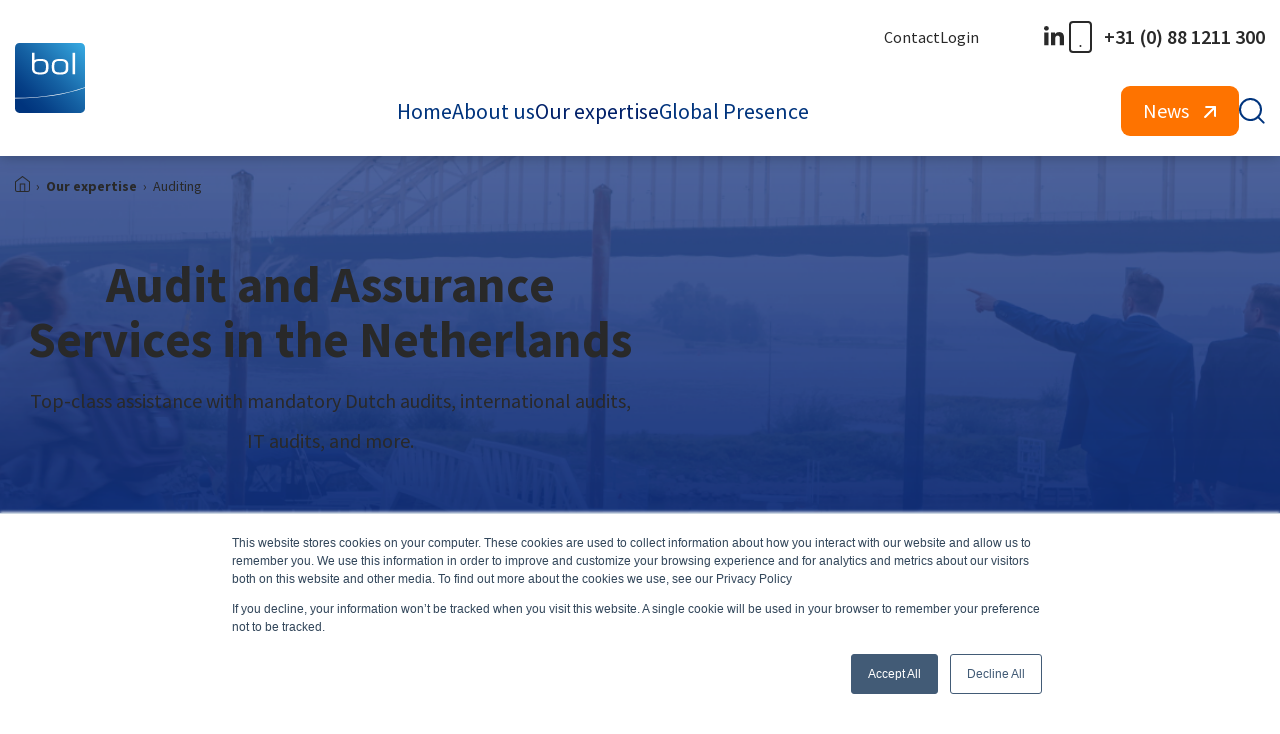

--- FILE ---
content_type: text/html; charset=UTF-8
request_url: https://www.bolinternational.com/our-expertise/auditing/
body_size: 12872
content:
<!doctype html><html lang="en" class="no-js"><head>
    <meta charset="utf-8">
  <title>Audit &amp; Assurance | Bol International</title>
  <link rel="shortcut icon" href="https://www.bolinternational.com/hubfs/bol_logo_CMYK_FINAL.png">
  <meta name="description" content="Bol International’s auditing solutions help businesses stay compliant and optimize their financial operations. Contact us to learn more.">
 <link rel="preload" href="https://www.bolinternational.com/hubfs/raw_assets/public/bol-adviseurs/fonts/source-sans-pro-v18-latin-300.woff2" as="font" crossorigin="anonymous">
  <link rel="preload" href="https://www.bolinternational.com/hubfs/raw_assets/public/bol-adviseurs/fonts/source-sans-pro-v18-latin-regular.woff2" as="font" crossorigin="anonymous">
  <link rel="preload" href="https://www.bolinternational.com/hubfs/raw_assets/public/bol-adviseurs/fonts/source-sans-pro-v18-latin-600.woff2" as="font" crossorigin="anonymous">
  <link rel="preload" href="https://www.bolinternational.com/hubfs/raw_assets/public/bol-adviseurs/fonts/source-sans-pro-v18-latin-700.woff2" as="font" crossorigin="anonymous">
  
  
  
  
  
  
  
  <meta name="viewport" content="width=device-width, initial-scale=1">

    
    <meta property="og:description" content="Bol International’s auditing solutions help businesses stay compliant and optimize their financial operations. Contact us to learn more.">
    <meta property="og:title" content="Audit &amp; Assurance">
    <meta name="twitter:description" content="Bol International’s auditing solutions help businesses stay compliant and optimize their financial operations. Contact us to learn more.">
    <meta name="twitter:title" content="Audit &amp; Assurance">

    

    

    <style>
a.cta_button{-moz-box-sizing:content-box !important;-webkit-box-sizing:content-box !important;box-sizing:content-box !important;vertical-align:middle}.hs-breadcrumb-menu{list-style-type:none;margin:0px 0px 0px 0px;padding:0px 0px 0px 0px}.hs-breadcrumb-menu-item{float:left;padding:10px 0px 10px 10px}.hs-breadcrumb-menu-divider:before{content:'›';padding-left:10px}.hs-featured-image-link{border:0}.hs-featured-image{float:right;margin:0 0 20px 20px;max-width:50%}@media (max-width: 568px){.hs-featured-image{float:none;margin:0;width:100%;max-width:100%}}.hs-screen-reader-text{clip:rect(1px, 1px, 1px, 1px);height:1px;overflow:hidden;position:absolute !important;width:1px}
</style>

<link rel="stylesheet" href="https://www.bolinternational.com/hubfs/hub_generated/template_assets/1/61448123942/1768549558863/template_main.min.css">
<link rel="stylesheet" href="https://www.bolinternational.com/hubfs/hub_generated/template_assets/1/61448074854/1768549556573/template_theme-overrides.min.css">
<link rel="stylesheet" href="https://www.bolinternational.com/hubfs/hub_generated/template_assets/1/187636320447/1768549564549/template_international.min.css">
<link rel="stylesheet" href="https://www.bolinternational.com/hubfs/hub_generated/module_assets/1/187340776697/1746024836626/module_site-header-international.min.css">
<link rel="stylesheet" href="https://www.bolinternational.com/hubfs/hub_generated/module_assets/1/61473697699/1762338114546/module_page-header.min.css">
<link rel="stylesheet" href="https://www.bolinternational.com/hubfs/hub_generated/template_assets/1/61448074846/1768549562802/template__breadcrumbs.min.css">
<link rel="stylesheet" href="https://www.bolinternational.com/hubfs/hub_generated/module_assets/1/187922206919/1744216972125/module_spacer.min.css">
<link rel="stylesheet" href="https://www.bolinternational.com/hubfs/hub_generated/template_assets/1/61447902263/1768549563050/template__flex-wrapper.min.css">
<link rel="stylesheet" href="https://www.bolinternational.com/hubfs/hub_generated/module_assets/1/61563374487/1762338120611/module_text-media.min.css">
<link rel="stylesheet" href="https://www.bolinternational.com/hubfs/hub_generated/module_assets/1/188245726420/1762338109578/module_business-cards.min.css">
<link rel="stylesheet" href="https://www.bolinternational.com/hubfs/hub_generated/module_assets/1/63265510732/1762338115736/module_quote.min.css">
<link rel="stylesheet" href="https://www.bolinternational.com/hubfs/hub_generated/module_assets/1/61537379676/1762338119011/module_text-form.min.css">
<link rel="stylesheet" href="https://www.bolinternational.com/hubfs/hub_generated/module_assets/1/187593817328/1762338116719/module_site-footer-international.min.css">
<link rel="stylesheet" href="https://www.bolinternational.com/hubfs/hub_generated/module_assets/1/187609545967/1762338116722/module_site-footer-copyright-international.min.css">

    


    
<!--  Added by GoogleAnalytics4 integration -->
<script>
var _hsp = window._hsp = window._hsp || [];
window.dataLayer = window.dataLayer || [];
function gtag(){dataLayer.push(arguments);}

var useGoogleConsentModeV2 = true;
var waitForUpdateMillis = 1000;


if (!window._hsGoogleConsentRunOnce) {
  window._hsGoogleConsentRunOnce = true;

  gtag('consent', 'default', {
    'ad_storage': 'denied',
    'analytics_storage': 'denied',
    'ad_user_data': 'denied',
    'ad_personalization': 'denied',
    'wait_for_update': waitForUpdateMillis
  });

  if (useGoogleConsentModeV2) {
    _hsp.push(['useGoogleConsentModeV2'])
  } else {
    _hsp.push(['addPrivacyConsentListener', function(consent){
      var hasAnalyticsConsent = consent && (consent.allowed || (consent.categories && consent.categories.analytics));
      var hasAdsConsent = consent && (consent.allowed || (consent.categories && consent.categories.advertisement));

      gtag('consent', 'update', {
        'ad_storage': hasAdsConsent ? 'granted' : 'denied',
        'analytics_storage': hasAnalyticsConsent ? 'granted' : 'denied',
        'ad_user_data': hasAdsConsent ? 'granted' : 'denied',
        'ad_personalization': hasAdsConsent ? 'granted' : 'denied'
      });
    }]);
  }
}

gtag('js', new Date());
gtag('set', 'developer_id.dZTQ1Zm', true);
gtag('config', 'G-TCLTHEW887');
</script>
<script async src="https://www.googletagmanager.com/gtag/js?id=G-TCLTHEW887"></script>

<!-- /Added by GoogleAnalytics4 integration -->

<!--  Added by GoogleTagManager integration -->
<script>
var _hsp = window._hsp = window._hsp || [];
window.dataLayer = window.dataLayer || [];
function gtag(){dataLayer.push(arguments);}

var useGoogleConsentModeV2 = true;
var waitForUpdateMillis = 1000;



var hsLoadGtm = function loadGtm() {
    if(window._hsGtmLoadOnce) {
      return;
    }

    if (useGoogleConsentModeV2) {

      gtag('set','developer_id.dZTQ1Zm',true);

      gtag('consent', 'default', {
      'ad_storage': 'denied',
      'analytics_storage': 'denied',
      'ad_user_data': 'denied',
      'ad_personalization': 'denied',
      'wait_for_update': waitForUpdateMillis
      });

      _hsp.push(['useGoogleConsentModeV2'])
    }

    (function(w,d,s,l,i){w[l]=w[l]||[];w[l].push({'gtm.start':
    new Date().getTime(),event:'gtm.js'});var f=d.getElementsByTagName(s)[0],
    j=d.createElement(s),dl=l!='dataLayer'?'&l='+l:'';j.async=true;j.src=
    'https://www.googletagmanager.com/gtm.js?id='+i+dl;f.parentNode.insertBefore(j,f);
    })(window,document,'script','dataLayer','GTM-K5QM86G');

    window._hsGtmLoadOnce = true;
};

_hsp.push(['addPrivacyConsentListener', function(consent){
  if(consent.allowed || (consent.categories && consent.categories.analytics)){
    hsLoadGtm();
  }
}]);

</script>

<!-- /Added by GoogleTagManager integration -->

    <link rel="canonical" href="https://www.bolinternational.com/our-expertise/auditing/">



<meta name="domain" value="www.bolinternational.com">

<script type="text/javascript" src="https://www.bugherd.com/sidebarv2.js?apikey=c5lktkdbjk9omobcanjkkg" async="true"></script>

<meta property="og:url" content="https://www.bolinternational.com/our-expertise/auditing/">
<meta name="twitter:card" content="summary">
<meta http-equiv="content-language" content="en">






  



  

  
 
  <meta name="generator" content="HubSpot"></head>


  <body class="template-page   hs-content-id-135884947984 hs-site-page page  template-page-international">
<!--  Added by GoogleTagManager integration -->
<noscript><iframe src="https://www.googletagmanager.com/ns.html?id=GTM-K5QM86G" height="0" width="0" style="display:none;visibility:hidden"></iframe></noscript>

<!-- /Added by GoogleTagManager integration -->


    
  <div class="header" data-page-type="STANDARD_PAGE">
  
  <div class="container container--large ">


    <div class="header__wrapper">
      <div class="header__logo">


        
        <a href="https://www.bolinternational.com" id="hs-link-header">
          <img src="https://www.bolinternational.com/hubfs/bol-international-logo.svg" class="hs-image-widget" title="bol-international-logo" alt="bol-international-logo" width="70" height="70">
        </a>
        

        <div class="header__mobile-wrapper">
          <div class="header__search header__search--mobile">
            <button class="header__search-toggle-button" aria-label="Toggle search bar">
              <svg class="header__search-toggle-icon" xmlns="http://www.w3.org/2000/svg" viewbox="0 0 16 16"><path style="fill:none;stroke:currentColor;stroke-linecap:round;stroke-linejoin:round;" d="M12.9 6.8c0 3.4-2.7 6.1-6.1 6.1s-6.1-2.7-6.1-6.1 2.7-6.1 6.1-6.1c0 0 0 0 0 0C10.1 0.8 12.9 3.5 12.9 6.8L12.9 6.8 12.9 6.8z" /><path style="fill:none;stroke:currentColor;stroke-linecap:round;stroke-linejoin:round;" d="M15.3 15.2l-4.2-4.1" /></svg>
            </button>
          </div>
          
            <a class="header__mobile--linkedin" href="https://www.linkedin.com/company/bol-international/" target="_blank" rel="noopener">
              <svg aria-label="LinkedIn Bol International" xmlns="http://www.w3.org/2000/svg" viewbox="0 0 448 512"><path d="M100.3 448H7.4V148.9h92.9zM53.8 108.1C24.1 108.1 0 83.5 0 53.8a53.8 53.8 0 0 1 107.6 0c0 29.7-24.1 54.3-53.8 54.3zM447.9 448h-92.7V302.4c0-34.7-.7-79.2-48.3-79.2-48.3 0-55.7 37.7-55.7 76.7V448h-92.8V148.9h89.1v40.8h1.3c12.4-23.5 42.7-48.3 87.9-48.3 94 0 111.3 61.9 111.3 142.3V448z" /></svg>
            </a>
          
          
          <a aria-label="Phone number" class="header__mobile-phone header__mobile-phone--icon" href="tel:+31881211300"><svg version="1.1" xmlns="http://www.w3.org/2000/svg" x="0" y="0" width="23" height="32" style="enable-background:new 0 0 23 32" xml:space="preserve"><path style="fill:none;stroke:currentColor;stroke-width:2;stroke-linecap:round;stroke-linejoin:round" d="M4 1h15c1.7 0 3 1.3 3 3v24c0 1.7-1.3 3-3 3H4c-1.7 0-3-1.3-3-3V4c0-1.7 1.3-3 3-3z" /><path style="fill:none;stroke:currentColor;stroke-width:2;stroke-linecap:round;stroke-linejoin:round" d="M11.5 25h0" /></svg></a>
          
          <button class="header__mobile-button" aria-label="Toggle mobile navigation">
            <span></span>
            <span></span>
            <span></span>
          </button>
        </div>
      </div>
      <div class="header__navs-wrapper">
        <div class="header__top-nav-wrapper">
          <div class="header__top-nav">
  
            <div id="hs_menu_wrapper_header_" class="hs-menu-wrapper active-branch no-flyouts hs-menu-flow-horizontal" role="navigation" data-sitemap-name="default" data-menu-id="204397942985" aria-label="Navigation Menu">
 <ul role="menu">
  <li class="hs-menu-item hs-menu-depth-1" role="none"><a href="https://www.bolinternational.com/contact" role="menuitem">Contact</a></li>
  <li class="hs-menu-item hs-menu-depth-1" role="none"><a href="https://www.bolinternational.com/log-in" role="menuitem">Login</a></li>
 </ul>
</div>
            
            <a class="header__top-nav-linkedin" href="https://www.linkedin.com/company/bol-international/" target="_blank" rel="noopener">
              <svg aria-label="LinkedIn Bol International" xmlns="http://www.w3.org/2000/svg" viewbox="0 0 448 512"><path d="M100.3 448H7.4V148.9h92.9zM53.8 108.1C24.1 108.1 0 83.5 0 53.8a53.8 53.8 0 0 1 107.6 0c0 29.7-24.1 54.3-53.8 54.3zM447.9 448h-92.7V302.4c0-34.7-.7-79.2-48.3-79.2-48.3 0-55.7 37.7-55.7 76.7V448h-92.8V148.9h89.1v40.8h1.3c12.4-23.5 42.7-48.3 87.9-48.3 94 0 111.3 61.9 111.3 142.3V448z" /></svg>
            </a>
            
            
            <a class="header__top-nav-phone header__top-nav-phone--icon" href="tel:+31881211300"><svg version="1.1" xmlns="http://www.w3.org/2000/svg" x="0" y="0" width="23" height="32" style="enable-background:new 0 0 23 32" xml:space="preserve"><path style="fill:none;stroke:currentColor;stroke-width:2;stroke-linecap:round;stroke-linejoin:round" d="M4 1h15c1.7 0 3 1.3 3 3v24c0 1.7-1.3 3-3 3H4c-1.7 0-3-1.3-3-3V4c0-1.7 1.3-3 3-3z" /><path style="fill:none;stroke:currentColor;stroke-width:2;stroke-linecap:round;stroke-linejoin:round" d="M11.5 25h0" /></svg>+31 (0) 88 1211 300</a>
            

            
            
            
            
            
            
            

            

            

          </div>
        </div>

        <div class="header__main">
          <div class="header__main-nav">
            <div id="hs_menu_wrapper_header_" class="hs-menu-wrapper active-branch no-flyouts hs-menu-flow-horizontal" role="navigation" data-sitemap-name="default" data-menu-id="187338206414" aria-label="Navigation Menu">
 <ul role="menu" class="active-branch">
  <li class="hs-menu-item hs-menu-depth-1" role="none"><a href="https://www.bolinternational.com" role="menuitem">Home</a></li>
  <li class="hs-menu-item hs-menu-depth-1 hs-item-has-children" role="none"><a href="https://www.bolinternational.com/about-us" aria-haspopup="true" aria-expanded="false" role="menuitem">About us</a>
   <ul role="menu" class="hs-menu-children-wrapper">
    <li class="hs-menu-item hs-menu-depth-2" role="none"><a href="https://www.bolinternational.com/about-us/our-team" role="menuitem">Our Team</a></li>
   </ul></li>
  <li class="hs-menu-item hs-menu-depth-1 hs-item-has-children active-branch" role="none"><a href="https://www.bolinternational.com/our-expertise" aria-haspopup="true" aria-expanded="false" role="menuitem">Our expertise</a>
   <ul role="menu" class="hs-menu-children-wrapper active-branch">
    <li class="hs-menu-item hs-menu-depth-2" role="none"><a href="https://www.bolinternational.com/our-expertise/accounting/" role="menuitem">Accountancy</a></li>
    <li class="hs-menu-item hs-menu-depth-2 active active-branch" role="none"><a href="https://www.bolinternational.com/our-expertise/auditing/" role="menuitem">Audit &amp; Assurance</a></li>
    <li class="hs-menu-item hs-menu-depth-2" role="none"><a href="https://www.bolinternational.com/our-expertise/international-tax/" role="menuitem">International TAX</a></li>
    <li class="hs-menu-item hs-menu-depth-2" role="none"><a href="https://www.bolinternational.com/tax-vat-rep/" role="menuitem">VAT Services</a></li>
    <li class="hs-menu-item hs-menu-depth-2" role="none"><a href="https://www.bolinternational.com/our-expertise/global-mobility-services/" role="menuitem">Global Mobility</a></li>
    <li class="hs-menu-item hs-menu-depth-2" role="none"><a href="https://www.bolinternational.com/our-expertise/human-resources/" role="menuitem">HR</a></li>
    <li class="hs-menu-item hs-menu-depth-2" role="none"><a href="https://www.bolinternational.com/our-expertise/human-resources/payroll-services-netherlands" role="menuitem">Payroll</a></li>
    <li class="hs-menu-item hs-menu-depth-2" role="none"><a href="https://www.bolinternational.com/our-expertise/full-service-compliance/" role="menuitem">Full service Compliance</a></li>
    <li class="hs-menu-item hs-menu-depth-2" role="none"><a href="https://www.bolinternational.com/our-expertise/corporate-structuring/" role="menuitem">Corporate Structuring</a></li>
   </ul></li>
  <li class="hs-menu-item hs-menu-depth-1 hs-item-has-children" role="none"><a href="https://www.bolinternational.com/global-presence" aria-haspopup="true" aria-expanded="false" role="menuitem">Global Presence</a>
   <ul role="menu" class="hs-menu-children-wrapper">
    <li class="hs-menu-item hs-menu-depth-2" role="none"><a href="https://www.bolinternational.com/global-presence/global-alliances" role="menuitem">Global Alliances</a></li>
    <li class="hs-menu-item hs-menu-depth-2" role="none"><a href="https://www.bolinternational.com/international-desks/" role="menuitem">International Desks</a></li>
   </ul></li>
  <li class="hs-menu-item hs-menu-depth-1" role="none"><a href="https://www.bolinternational.com/news" role="menuitem">News</a></li>
 </ul>
</div>
          </div>
          <div class="header__search header__search--desktop">
            <button class="header__search-toggle-button" aria-label="Toggle search bar">
              <svg class="header__search-toggle-icon" xmlns="http://www.w3.org/2000/svg" x="0" y="0" width="25.9" height="25.9" xml:space="preserve"><path style="fill:none;stroke:var(--dark-blue);stroke-width:2;stroke-linecap:round;stroke-linejoin:round" d="M21.9 11.5c0 5.8-4.7 10.5-10.5 10.5C5.7 21.9 1 17.2 1 11.5S5.7 1 11.4 1c0 0 0 0 0 0 5.8 0 10.5 4.7 10.5 10.5z" /><path style="fill:none;stroke:var(--dark-blue);stroke-width:2;stroke-linecap:round;stroke-linejoin:round" d="m24.5 24.5-5.7-5.7" /></svg>
            </button>
          </div>
        </div>

      </div>
    </div>
  </div>

  <div aria-hidden="true" class="header__search-wrapper" data-path="/our-expertise/auditing/" meta-search-term="" data-is-search-page="false">
    <div class="header__search-inner">
      <div class="header__search-bar">
        <form class="header__search-form" action="/hs-search-results">
          
          <label class="header__search-label" for="term">Search</label>
          
          <input type="text" class="header__search-input" name="term" autocomplete="off" aria-label="Search" placeholder="Waar ben je naar op zoek?" pattern=".{3,}" required>

          
          <input type="hidden" name="type" value="SITE_PAGE">
          
          
          
          <input type="hidden" name="type" value="BLOG_POST">
          <input type="hidden" name="type" value="LISTING_PAGE">
          
          

          
          <button class="header__search-button" aria-label="Search">
            <svg xmlns="http://www.w3.org/2000/svg" x="0" y="0" width="25.9" height="25.9" xml:space="preserve"><path style="fill:none;stroke:var(--dark-blue);stroke-width:2;stroke-linecap:round;stroke-linejoin:round" d="M21.9 11.5c0 5.8-4.7 10.5-10.5 10.5C5.7 21.9 1 17.2 1 11.5S5.7 1 11.4 1c0 0 0 0 0 0 5.8 0 10.5 4.7 10.5 10.5z" /><path style="fill:none;stroke:var(--dark-blue);stroke-width:2;stroke-linecap:round;stroke-linejoin:round" d="m24.5 24.5-5.7-5.7" /></svg>
          </button>
          
        </form>
      </div>
      <ul class="header__search-sugestions"></ul>
    </div>
  </div>

</div>


    <main id="main-content">
    

  

  <span id="hs_cos_wrapper_page-header" class="hs_cos_wrapper hs_cos_wrapper_widget_container hs_cos_wrapper_type_widget_container" style="" data-hs-cos-general-type="widget_container" data-hs-cos-type="widget_container"><div id="hs_cos_wrapper_widget_135884885528" class="hs_cos_wrapper hs_cos_wrapper_widget hs_cos_wrapper_type_module" style="" data-hs-cos-general-type="widget" data-hs-cos-type="module">
<section class="page-header page-header--breadcrumbs">
  
  
  
  <img class="page-header__bg-image " style="object-position:50% 50%" src="https://www.bolinternational.com/hs-fs/hubfs/Banner%20Dienstenpagina%20(4).png?width=1895&amp;height=357&amp;name=Banner%20Dienstenpagina%20(4).png" alt="Audit and assurance - Bol International" width="1895" height="357" srcset="https://www.bolinternational.com/hs-fs/hubfs/Banner%20Dienstenpagina%20(4).png?width=948&amp;height=179&amp;name=Banner%20Dienstenpagina%20(4).png 948w, https://www.bolinternational.com/hs-fs/hubfs/Banner%20Dienstenpagina%20(4).png?width=1895&amp;height=357&amp;name=Banner%20Dienstenpagina%20(4).png 1895w, https://www.bolinternational.com/hs-fs/hubfs/Banner%20Dienstenpagina%20(4).png?width=2843&amp;height=536&amp;name=Banner%20Dienstenpagina%20(4).png 2843w, https://www.bolinternational.com/hs-fs/hubfs/Banner%20Dienstenpagina%20(4).png?width=3790&amp;height=714&amp;name=Banner%20Dienstenpagina%20(4).png 3790w, https://www.bolinternational.com/hs-fs/hubfs/Banner%20Dienstenpagina%20(4).png?width=4738&amp;height=893&amp;name=Banner%20Dienstenpagina%20(4).png 4738w, https://www.bolinternational.com/hs-fs/hubfs/Banner%20Dienstenpagina%20(4).png?width=5685&amp;height=1071&amp;name=Banner%20Dienstenpagina%20(4).png 5685w" sizes="(max-width: 1895px) 100vw, 1895px">
  
  <div class="page-header__bg-color" style="background-color:rgba(12, 49, 131,0.2); backdrop-filter:blur(0px);-webkit-backdrop-filter:blur(0px);mix-blend-mode: multiply;"></div>
  

  <div class="page-header__breadcrumbs  txt-color-white">
    <div class="container container--large">
      









































<div class="breadcrumbs__wrapper">
  <ol class="breadcrumbs hs-skip-lang-url-rewrite" itemscope itemtype="https://schema.org/BreadcrumbList" data-url="https://www.bolinternational.com/our-expertise/auditing/" data-path="/our-expertise/auditing/" data-domain="www.bolinternational.com">

    
    <li itemprop="itemListElement" itemscope itemtype="https://schema.org/ListItem" data-url="https://www.bolinternational.com/">
      <a itemprop="item" href="https://www.bolinternational.com/">
        <span itemprop="name"><span class="breadcrumbs__home-text">Home</span><svg class="breadcrumbs__home-icon" width="14.5" height="16" xmlns="http://www.w3.org/2000/svg" viewbox="0 0 14.5 16" style="enable-background:new 0 0 14.5 16" xml:space="preserve"><path fill="none" stroke="currentColor" stroke-linecap="round" stroke-linejoin="round" d="M.5 5.8 7.3.5 14 5.8V14c0 .8-.7 1.5-1.5 1.5H2c-.8 0-1.5-.7-1.5-1.5V5.8z" /><path fill="none" stroke="currentColor" stroke-linecap="round" stroke-linejoin="round" d="M5 15.5V8h4.5v7.5" /></svg></span>
      </a>
      <meta itemprop="position" content="1">
    </li>
    <span class="seperator">&nbsp;&nbsp;›&nbsp;&nbsp;</span>

    
    

    
    

    
    
    
    
    

    
    

    
    
    <li itemprop="itemListElement" itemscope itemtype="https://schema.org/ListItem" data-url="https://www.bolinternational.com/our-expertise/" data-page="our-expertise">
      <a itemprop="item" href="https://www.bolinternational.com/our-expertise/">
        <span itemprop="name">Our expertise</span>
      </a>
      <meta itemprop="position" content="2">
    </li>
    <span class="seperator">&nbsp;&nbsp;›&nbsp;&nbsp;</span>

    
    

    
    

    
    
    
    

    
    

    
    
    <li itemprop="itemListElement" itemscope itemtype="https://schema.org/ListItem" data-url="https://www.bolinternational.com/our-expertise/" data-page="auditing">
      <span itemprop="name">Auditing</span>
      <meta itemprop="position" content="3">
    </li>
    
    
  </ol>
</div>
<script>
  document.addEventListener("DOMContentLoaded", function(event) {
    if (window.hsInEditor) {
      // Get all breadcrumb links
      var breadcrumbs = document.querySelectorAll('.vet-breadcrumbs__grid a');
      breadcrumbs.forEach(function(breadcrumb) {
        // Disable links since the base url
        breadcrumb.setAttribute('href', "javascript:void(0);");
      });
    }
  });
</script>

    </div>
  </div>

  
  <div class="page-header__wrapper spacing-default  txt-color-white">
    <div class="container">
      <div class="page-header__inner page-header__inner--alignment-center ">
        <h1 style="text-align: center;"><strong>Audit and Assurance Services in the Netherlands</strong></h1>
<div>
<p style="text-align: center;">Top-class assistance with mandatory Dutch audits, international audits, IT audits, and more.</p>
</div>
        





      </div>
    </div>
  </div>
  
</section></div>
<div id="hs_cos_wrapper_widget_1738076658723" class="hs_cos_wrapper hs_cos_wrapper_widget hs_cos_wrapper_type_module" style="" data-hs-cos-general-type="widget" data-hs-cos-type="module"><section style="--top-color: #fff; --bottom-color: rgba(255,255,255,0);" class="spacer spacer--gradient--rgba(255,255,255,0) spacer--height-m"></section></div>
<div id="hs_cos_wrapper_widget_1738076676179" class="hs_cos_wrapper hs_cos_wrapper_widget hs_cos_wrapper_type_module" style="" data-hs-cos-general-type="widget" data-hs-cos-type="module">


  
  


<section class="text-media bg-color-transparent spacing-small  ">
  

  <div class="cube cube--left" style="--offset: 4; --top: 679px;"></div>

  <div class="container">
    <div class=" flex-wrapper--full" style="max-width:1400px;">
      <div class="flex-wrapper__content spacing-default">
        <h2 style="text-align: center;">The importance of audit and assurance services in the Netherlands</h2>
<div style="text-align: center;">
<div id="flexrow-2">
<p data-start="387" data-end="664">If your business activities in the Netherlands meet certain criteria, you may be subject to a mandatory audit. In that case, it’s essential to have a partner who understands <strong>Dutch audit requirements</strong>, regulatory expectations, and international reporting standards.</p>
<p data-start="666" data-end="962">At Bol International, we help both Dutch and international businesses navigate audit obligations with confidence. Our <strong>experienced audit professionals</strong> deliver more than just compliance—we offer practical insights that support transparency, accountability, and smarter business decisions.</p>
<p data-start="964" data-end="1288">In addition to statutory audits, we provide a broad range of assurance services, including IT audits, financial due diligence, and special purpose audits. With a multidisciplinary team and a forward-thinking mindset, we tailor our approach to your unique business structure and international ambitions.</p>
<p data-start="1290" data-end="1547">We believe audit and assurance aren’t just about checking the boxes—they’re about building a business that’s fit for the future. That means strong governance, clear reporting, and full visibility into your operations in the Netherlands and beyond.</p>
</div>
</div>
<div style="text-align: center;"><span data-ccp-props="{&quot;134233117&quot;:false,&quot;134233118&quot;:false,&quot;335559738&quot;:240,&quot;335559739&quot;:240}">&nbsp;</span></div>
        


  
  
  
    
    
    
    
    
    
    
    
    
    
    
  
  
  


<div class="btns-wrapper btns-wrapper--alignment-center"><a class="hs-btn secondary" href="#form">Get Expert Advice</a></div>

        
      </div>

      
    </div>
  </div>
</section></div></span>




  <span id="hs_cos_wrapper_main" class="hs_cos_wrapper hs_cos_wrapper_widget_container hs_cos_wrapper_type_widget_container" style="" data-hs-cos-general-type="widget_container" data-hs-cos-type="widget_container"><div id="hs_cos_wrapper_widget_1738076822484" class="hs_cos_wrapper hs_cos_wrapper_widget hs_cos_wrapper_type_module" style="" data-hs-cos-general-type="widget" data-hs-cos-type="module"><section style="--top-color: rgba(255,255,255,0); --bottom-color: #fff;" class="spacer spacer--gradient--#fff spacer--height-m"></section></div>
<div id="hs_cos_wrapper_widget_1738142386638" class="hs_cos_wrapper hs_cos_wrapper_widget hs_cos_wrapper_type_module" style="" data-hs-cos-general-type="widget" data-hs-cos-type="module">
<section class="business-cards spacing-default bg-color-white">
  <div class="container">
    <div class="business-cards__intro" style="1400px">
      <h2 class="business-cards__intro-title">Audit and assurance services</h2>
      <div class="business-cards__intro-subheading">at Bol International</div>
    </div>
    <div class="business-cards__list" style="--text-size: 2rem;--amount-desktop: 4;--amount-tablet: 2;--amount-mobile: 1;">
      
      
      
      <a class="card-business card-business--link" href="">
        
        
        
        <img class="card-business__icon" src="https://www.bolinternational.com/hubfs/Bol%20Adviseurs%20thema%202022/icon-headquarters.svg" alt="" loading="lazy">
        
        <div class="card-business__title">Statutory Audits</div>
        <svg class="card-business__arrow" xmlns="http://www.w3.org/2000/svg" width="27" height="16" viewbox="0 0 27 16" fill="none">
          <path d="M7.78996 12.2929C7.39944 12.6834 7.39944 13.3166 7.78996 13.7071C8.18049 14.0976 8.81365 14.0976 9.20418 13.7071L7.78996 12.2929ZM19.4971 3C19.4971 2.44771 19.0494 2 18.4971 2L9.49707 2C8.94479 2 8.49707 2.44771 8.49707 3C8.49707 3.55228 8.94479 4 9.49707 4L17.4971 4L17.4971 12C17.4971 12.5523 17.9448 13 18.4971 13C19.0494 13 19.4971 12.5523 19.4971 12L19.4971 3ZM9.20418 13.7071L19.2042 3.70711L17.79 2.29289L7.78996 12.2929L9.20418 13.7071Z" fill="white" />
        </svg>
      </a>
      
      
      
      <a class="card-business card-business--link" href="">
        
        
        
        <img class="card-business__icon" src="https://www.bolinternational.com/hubfs/Bol%20Adviseurs%20thema%202022/icon-logistics-distribution.svg" alt="" loading="lazy">
        
        <div class="card-business__title">Voluntary Audits</div>
        <svg class="card-business__arrow" xmlns="http://www.w3.org/2000/svg" width="27" height="16" viewbox="0 0 27 16" fill="none">
          <path d="M7.78996 12.2929C7.39944 12.6834 7.39944 13.3166 7.78996 13.7071C8.18049 14.0976 8.81365 14.0976 9.20418 13.7071L7.78996 12.2929ZM19.4971 3C19.4971 2.44771 19.0494 2 18.4971 2L9.49707 2C8.94479 2 8.49707 2.44771 8.49707 3C8.49707 3.55228 8.94479 4 9.49707 4L17.4971 4L17.4971 12C17.4971 12.5523 17.9448 13 18.4971 13C19.0494 13 19.4971 12.5523 19.4971 12L19.4971 3ZM9.20418 13.7071L19.2042 3.70711L17.79 2.29289L7.78996 12.2929L9.20418 13.7071Z" fill="white" />
        </svg>
      </a>
      
      
      
      <a class="card-business card-business--link" href="">
        
        
        
        <img class="card-business__icon" src="https://www.bolinternational.com/hubfs/Bol%20Adviseurs%20thema%202022/icon-marketing-sales.svg" alt="" loading="lazy">
        
        <div class="card-business__title">Project-Specific Audits</div>
        <svg class="card-business__arrow" xmlns="http://www.w3.org/2000/svg" width="27" height="16" viewbox="0 0 27 16" fill="none">
          <path d="M7.78996 12.2929C7.39944 12.6834 7.39944 13.3166 7.78996 13.7071C8.18049 14.0976 8.81365 14.0976 9.20418 13.7071L7.78996 12.2929ZM19.4971 3C19.4971 2.44771 19.0494 2 18.4971 2L9.49707 2C8.94479 2 8.49707 2.44771 8.49707 3C8.49707 3.55228 8.94479 4 9.49707 4L17.4971 4L17.4971 12C17.4971 12.5523 17.9448 13 18.4971 13C19.0494 13 19.4971 12.5523 19.4971 12L19.4971 3ZM9.20418 13.7071L19.2042 3.70711L17.79 2.29289L7.78996 12.2929L9.20418 13.7071Z" fill="white" />
        </svg>
      </a>
      
      
      
      <a class="card-business card-business--link" href="">
        
        
        
        <img class="card-business__icon" src="https://www.bolinternational.com/hubfs/Bol%20Adviseurs%20thema%202022/icon-research-development.svg" alt="" loading="lazy">
        
        <div class="card-business__title">Internal controls and risk assesments</div>
        <svg class="card-business__arrow" xmlns="http://www.w3.org/2000/svg" width="27" height="16" viewbox="0 0 27 16" fill="none">
          <path d="M7.78996 12.2929C7.39944 12.6834 7.39944 13.3166 7.78996 13.7071C8.18049 14.0976 8.81365 14.0976 9.20418 13.7071L7.78996 12.2929ZM19.4971 3C19.4971 2.44771 19.0494 2 18.4971 2L9.49707 2C8.94479 2 8.49707 2.44771 8.49707 3C8.49707 3.55228 8.94479 4 9.49707 4L17.4971 4L17.4971 12C17.4971 12.5523 17.9448 13 18.4971 13C19.0494 13 19.4971 12.5523 19.4971 12L19.4971 3ZM9.20418 13.7071L19.2042 3.70711L17.79 2.29289L7.78996 12.2929L9.20418 13.7071Z" fill="white" />
        </svg>
      </a>
      
      
      
      <a class="card-business card-business--link" href="">
        
        
        
        <img class="card-business__icon" src="https://www.bolinternational.com/hs-fs/hubfs/Ontwerp%20zonder%20titel%20(6)-2.png?width=1080&amp;height=1080&amp;name=Ontwerp%20zonder%20titel%20(6)-2.png" alt="Ontwerp zonder titel (6)-2" loading="lazy" width="1080" height="1080" srcset="https://www.bolinternational.com/hs-fs/hubfs/Ontwerp%20zonder%20titel%20(6)-2.png?width=540&amp;height=540&amp;name=Ontwerp%20zonder%20titel%20(6)-2.png 540w, https://www.bolinternational.com/hs-fs/hubfs/Ontwerp%20zonder%20titel%20(6)-2.png?width=1080&amp;height=1080&amp;name=Ontwerp%20zonder%20titel%20(6)-2.png 1080w, https://www.bolinternational.com/hs-fs/hubfs/Ontwerp%20zonder%20titel%20(6)-2.png?width=1620&amp;height=1620&amp;name=Ontwerp%20zonder%20titel%20(6)-2.png 1620w, https://www.bolinternational.com/hs-fs/hubfs/Ontwerp%20zonder%20titel%20(6)-2.png?width=2160&amp;height=2160&amp;name=Ontwerp%20zonder%20titel%20(6)-2.png 2160w, https://www.bolinternational.com/hs-fs/hubfs/Ontwerp%20zonder%20titel%20(6)-2.png?width=2700&amp;height=2700&amp;name=Ontwerp%20zonder%20titel%20(6)-2.png 2700w, https://www.bolinternational.com/hs-fs/hubfs/Ontwerp%20zonder%20titel%20(6)-2.png?width=3240&amp;height=3240&amp;name=Ontwerp%20zonder%20titel%20(6)-2.png 3240w" sizes="(max-width: 1080px) 100vw, 1080px">
        
        <div class="card-business__title">IT Audits</div>
        <svg class="card-business__arrow" xmlns="http://www.w3.org/2000/svg" width="27" height="16" viewbox="0 0 27 16" fill="none">
          <path d="M7.78996 12.2929C7.39944 12.6834 7.39944 13.3166 7.78996 13.7071C8.18049 14.0976 8.81365 14.0976 9.20418 13.7071L7.78996 12.2929ZM19.4971 3C19.4971 2.44771 19.0494 2 18.4971 2L9.49707 2C8.94479 2 8.49707 2.44771 8.49707 3C8.49707 3.55228 8.94479 4 9.49707 4L17.4971 4L17.4971 12C17.4971 12.5523 17.9448 13 18.4971 13C19.0494 13 19.4971 12.5523 19.4971 12L19.4971 3ZM9.20418 13.7071L19.2042 3.70711L17.79 2.29289L7.78996 12.2929L9.20418 13.7071Z" fill="white" />
        </svg>
      </a>
      
      
      
      <a class="card-business card-business--link" href="">
        
        
        
        <img class="card-business__icon" src="https://www.bolinternational.com/hs-fs/hubfs/Symbolen.png?width=1080&amp;height=1080&amp;name=Symbolen.png" alt="Symbolen" loading="lazy" width="1080" height="1080" srcset="https://www.bolinternational.com/hs-fs/hubfs/Symbolen.png?width=540&amp;height=540&amp;name=Symbolen.png 540w, https://www.bolinternational.com/hs-fs/hubfs/Symbolen.png?width=1080&amp;height=1080&amp;name=Symbolen.png 1080w, https://www.bolinternational.com/hs-fs/hubfs/Symbolen.png?width=1620&amp;height=1620&amp;name=Symbolen.png 1620w, https://www.bolinternational.com/hs-fs/hubfs/Symbolen.png?width=2160&amp;height=2160&amp;name=Symbolen.png 2160w, https://www.bolinternational.com/hs-fs/hubfs/Symbolen.png?width=2700&amp;height=2700&amp;name=Symbolen.png 2700w, https://www.bolinternational.com/hs-fs/hubfs/Symbolen.png?width=3240&amp;height=3240&amp;name=Symbolen.png 3240w" sizes="(max-width: 1080px) 100vw, 1080px">
        
        <div class="card-business__title">International Audit Support</div>
        <svg class="card-business__arrow" xmlns="http://www.w3.org/2000/svg" width="27" height="16" viewbox="0 0 27 16" fill="none">
          <path d="M7.78996 12.2929C7.39944 12.6834 7.39944 13.3166 7.78996 13.7071C8.18049 14.0976 8.81365 14.0976 9.20418 13.7071L7.78996 12.2929ZM19.4971 3C19.4971 2.44771 19.0494 2 18.4971 2L9.49707 2C8.94479 2 8.49707 2.44771 8.49707 3C8.49707 3.55228 8.94479 4 9.49707 4L17.4971 4L17.4971 12C17.4971 12.5523 17.9448 13 18.4971 13C19.0494 13 19.4971 12.5523 19.4971 12L19.4971 3ZM9.20418 13.7071L19.2042 3.70711L17.79 2.29289L7.78996 12.2929L9.20418 13.7071Z" fill="white" />
        </svg>
      </a>
      
    </div>
    





  </div>
</section></div>
<div id="hs_cos_wrapper_widget_1738078950172" class="hs_cos_wrapper hs_cos_wrapper_widget hs_cos_wrapper_type_module" style="" data-hs-cos-general-type="widget" data-hs-cos-type="module"><section style="--top-color: #fff; --bottom-color: rgba(255,255,255,0);" class="spacer spacer--gradient--rgba(255,255,255,0) spacer--height-m"></section></div>
<div id="hs_cos_wrapper_widget_1738077400455" class="hs_cos_wrapper hs_cos_wrapper_widget hs_cos_wrapper_type_module" style="" data-hs-cos-general-type="widget" data-hs-cos-type="module">


  
  


<section class="text-media bg-color-transparent spacing-small  ">
  

  <div class="cube cube--right" style="--offset: 4; --top: 946px;"></div>

  <div class="container">
    <div class="
      flex-wrapper content-justify order-reverse vertical-align-middle ratio5050 " style="max-width:1400px;">
      <div class="flex-wrapper__left spacing-default">
        <h2 aria-level="4">Global Expertise, Local Insight in Audit and Assurance</h2>
<p data-start="359" data-end="732">At Bol International, we don’t just talk about international experience—we put it into practice every day. Our Dutch audit and assurance specialists have years of experience working with clients acrossthe world. They speak fluent English (and other major languages) and understand the challenges of operating across borders.</p>
<p data-start="734" data-end="1100">We are active members of professional international associations such as the <strong>LEA Global</strong>&nbsp;and <strong>BOKS International</strong>, which allows us to tap into trusted local experts around the world. Whether you need audit support in Holland, coordination between jurisdictions, or insights into local reporting standards, we’ve got the right people in place.</p>
<p data-start="1102" data-end="1356">As a mid-sized firm based in the Netherlands, we keep our teams lean and agile. That means more direct involvement from experienced partners and senior advisors—people who know your business and can offer practical solutions tailored to your needs.</p>
<p data-start="1358" data-end="1543">From statutory audits in The Netherlands to special purpose and cross-border assurance engagements, Bol International offers the quality, clarity, and collaboration you can rely on.</p>
<h2 aria-level="4"><span style="font-family: Georgia, 'Times New Roman', serif; font-size: 14px;">&nbsp;</span></h2>
        





        
      </div>

      
        
        
        
        
        
        
          
        
        

        <div class="flex-wrapper__right flex-wrapper__right--image flex-wrapper__right--center ">
          
            <div class="text-media__image-wrapper text-media__image-wrapper--center">
              <img class="text-media__image text-media__image--round-corners" src="https://www.bolinternational.com/hs-fs/hubfs/2-Feb-28-2025-03-44-45-6684-PM.png?width=1080&amp;height=1350&amp;name=2-Feb-28-2025-03-44-45-6684-PM.png" width="1080" height="1350" loading="lazy" alt="Audit &amp; assurance - Bol International" srcset="https://www.bolinternational.com/hs-fs/hubfs/2-Feb-28-2025-03-44-45-6684-PM.png?width=540&amp;height=675&amp;name=2-Feb-28-2025-03-44-45-6684-PM.png 540w, https://www.bolinternational.com/hs-fs/hubfs/2-Feb-28-2025-03-44-45-6684-PM.png?width=1080&amp;height=1350&amp;name=2-Feb-28-2025-03-44-45-6684-PM.png 1080w, https://www.bolinternational.com/hs-fs/hubfs/2-Feb-28-2025-03-44-45-6684-PM.png?width=1620&amp;height=2025&amp;name=2-Feb-28-2025-03-44-45-6684-PM.png 1620w, https://www.bolinternational.com/hs-fs/hubfs/2-Feb-28-2025-03-44-45-6684-PM.png?width=2160&amp;height=2700&amp;name=2-Feb-28-2025-03-44-45-6684-PM.png 2160w, https://www.bolinternational.com/hs-fs/hubfs/2-Feb-28-2025-03-44-45-6684-PM.png?width=2700&amp;height=3375&amp;name=2-Feb-28-2025-03-44-45-6684-PM.png 2700w, https://www.bolinternational.com/hs-fs/hubfs/2-Feb-28-2025-03-44-45-6684-PM.png?width=3240&amp;height=4050&amp;name=2-Feb-28-2025-03-44-45-6684-PM.png 3240w" sizes="(max-width: 1080px) 100vw, 1080px">
            </div>
          
        </div>
      
    </div>
  </div>
</section></div>
<div id="hs_cos_wrapper_widget_1743162673327" class="hs_cos_wrapper hs_cos_wrapper_widget hs_cos_wrapper_type_module" style="" data-hs-cos-general-type="widget" data-hs-cos-type="module"><section style="--top-color: rgba(255,255,255,0); --bottom-color: #fff;" class="spacer spacer--gradient--#fff spacer--height-m"></section></div>
<div id="hs_cos_wrapper_widget_1738077666791" class="hs_cos_wrapper hs_cos_wrapper_widget hs_cos_wrapper_type_module" style="" data-hs-cos-general-type="widget" data-hs-cos-type="module">

<section class="quote-international spacing-default bg-color-white">
  <div class="container">
    <div class="quote-international--wrapper" style="max-width:1400px">
      <div class="quote-international__title">“As a medium-sized office with excellent global connections, we share our clients’ international focus, while offering a highly personalized approach that’s designed to meet their exact needs.”</div>
      <div class="quote-international__name">Ivan Maes</div>
      <div class="quote-international__company">Audit Partner</div>
    </div>
  </div>
</section>

</div>
<div id="hs_cos_wrapper_widget_1738077467133" class="hs_cos_wrapper hs_cos_wrapper_widget hs_cos_wrapper_type_module" style="" data-hs-cos-general-type="widget" data-hs-cos-type="module"><section style="--top-color: #fff; --bottom-color: rgba(255,255,255,0);" class="spacer spacer--gradient--rgba(255,255,255,0) spacer--height-m"></section></div>
<div id="hs_cos_wrapper_widget_1738139486325" class="hs_cos_wrapper hs_cos_wrapper_widget hs_cos_wrapper_type_module" style="" data-hs-cos-general-type="widget" data-hs-cos-type="module">


  



<section class="text-form bg-color-transparent spacing-default">
  <div class="container">
    <div class="flex-wrapper content-justify order-default vertical-align-top ratio5050 " style="max-width:1400px;">
      
        <div class="flex-wrapper__left ">
          <a id="form" data-hs-anchor="true"></a>
<h2><span data-contrast="auto" xml:lang="NL-NL" lang="NL-NL"><span>Contact </span><span>us</span><span> </span><span>today</span><span> </span><span>to</span><span> </span><span>learn</span><span> </span><span>how</span><span> </span><span>our</span><span> </span><span>auditing</span><span> services </span><span>can</span><span> help </span><span>strengthen</span><span> </span><span>your</span><span> business.</span></span><span data-ccp-props="{&quot;134233117&quot;:false,&quot;134233118&quot;:false,&quot;335559738&quot;:240,&quot;335559739&quot;:240}">&nbsp;</span></h2>
          





          
          
        </div>
        <div data-to-sender="false" class="flex-wrapper__right text-form__highlight--dark-blue  ">
          <h2>Leave your contact details</h2>
          
          <span id="hs_cos_wrapper_widget_1738139486325_" class="hs_cos_wrapper hs_cos_wrapper_widget hs_cos_wrapper_type_form" style="" data-hs-cos-general-type="widget" data-hs-cos-type="form"><h3 id="hs_cos_wrapper_form_399348318_title" class="hs_cos_wrapper form-title" data-hs-cos-general-type="widget_field" data-hs-cos-type="text"></h3>

<div id="hs_form_target_form_399348318"></div>









</span>
          
          
          
        </div>
      
    </div>
  </div>
</section></div>
<div id="hs_cos_wrapper_widget_1743415462491" class="hs_cos_wrapper hs_cos_wrapper_widget hs_cos_wrapper_type_module" style="" data-hs-cos-general-type="widget" data-hs-cos-type="module"><section style="--top-color: rgba(255,255,255,0); --bottom-color: #fff;" class="spacer spacer--gradient--#fff spacer--height-m"></section></div></span>



    </main>
    
    
  
<footer class="site-footer-slogan">
  <div class="container">
    Accelerate Your Ambition, Bolster Your Business.
  </div>
</footer>

<footer class="site-footer-main">
  <div class="container">
    <div class="site-footer-main__wrapper">
      
      <div class="site-footer-main__item">
        
        
        
        <img class="site-footer-main__logo" src="https://www.bolinternational.com/hubfs/logo-outline.svg" alt="logo-outline" loading="lazy" width="70" height="70">
        <div class="site-footer-main__title">
          Bol International
        </div>
        <div class="site-footer-main__address-info">
          
          
          
          <a href="tel:+31881211310" class="site-footer-main__address-info-item site-footer-main__address-info-item--link">
            
            
            
            <img class="site-footer-main__adress-info-icon" src="https://www.bolinternational.com/hubfs/Bol%20Adviseurs%20thema%202022/Social%20icons/icon-phone.svg" alt="icon-phone" loading="lazy" width="15" height="21">
            
            
              <span class="site-footer-main__adress-info-label">+31 (0) 88 1211 300</span>
            
          </a>
          
          
          
          <div class="site-footer-main__address-info-item">
            
            
            
            <img class="site-footer-main__adress-info-icon" src="https://www.bolinternational.com/hubfs/icon-place.svg" alt="icon-place" loading="lazy" width="16" height="21">
            
            
              <span class="site-footer-main__adress-info-label">Boxmeer, Nijmegen, Veghel, Venray, Venlo</span>
            
          </div>
          
          
          
          <a href="" class="site-footer-main__address-info-item site-footer-main__address-info-item--link">
            
            
            
            <img class="site-footer-main__adress-info-icon" src="https://www.bolinternational.com/hubfs/Bol%20Adviseurs%20thema%202022/Social%20icons/icon-mail.svg" alt="icon-mail" loading="lazy" width="15" height="13">
            
            
              <span class="site-footer-main__adress-info-label">info@bolinternational.com</span>
            
          </a>
          
          
          
          <a href="https://www.bolinternational.com/" class="site-footer-main__address-info-item site-footer-main__address-info-item--link">
            
            
            
            <img class="site-footer-main__adress-info-icon" src="https://www.bolinternational.com/hubfs/Bol%20Adviseurs%20thema%202022/Social%20icons/icon-globe.svg" alt="icon-globe" loading="lazy" width="16" height="16">
            
            
              <span class="site-footer-main__adress-info-label">www.bolinternational.com</span>
            
          </a>
          
        </div>
        
      </div>
      
      
      <div class="site-footer-main__item"><div class="site-footer-main__title">
          Our Expertise
        </div><div id="hs_menu_wrapper_footer_main_" class="hs-menu-wrapper active-branch flyouts hs-menu-flow-horizontal" role="navigation" data-sitemap-name="" data-menu-id="" aria-label="Navigation Menu">
 <ul role="menu" class="active-branch">
  <li class="hs-menu-item hs-menu-depth-1" role="none"><a href="https://www.bolinternational.com/our-expertise/full-service-compliance/" role="menuitem" target="_self">Full Service Compliance</a></li>
  <li class="hs-menu-item hs-menu-depth-1" role="none"><a href="https://www.bolinternational.com/our-expertise/accounting/" role="menuitem" target="_self">Accountancy</a></li>
  <li class="hs-menu-item hs-menu-depth-1 active active-branch" role="none"><a href="https://www.bolinternational.com/our-expertise/auditing/" role="menuitem" target="_self">Audit &amp; Assurance</a></li>
  <li class="hs-menu-item hs-menu-depth-1" role="none"><a href="https://www.bolinternational.com/our-expertise/international-tax/" role="menuitem" target="_self">International tax</a></li>
  <li class="hs-menu-item hs-menu-depth-1" role="none"><a href="https://www.bolinternational.com/tax-vat-rep/" role="menuitem" target="_self">VAT advisory services</a></li>
  <li class="hs-menu-item hs-menu-depth-1" role="none"><a href="https://www.bolinternational.com/our-expertise/corporate-structuring/" role="menuitem" target="_self">Corporate structuring</a></li>
  <li class="hs-menu-item hs-menu-depth-1" role="none"><a href="https://www.bolinternational.com/our-expertise/global-mobility-services/" role="menuitem" target="_self">Global Mobility Services</a></li>
  <li class="hs-menu-item hs-menu-depth-1" role="none"><a href="https://www.bolinternational.com/our-expertise/human-resources/" role="menuitem" target="_self">Human Resources</a></li>
  <li class="hs-menu-item hs-menu-depth-1" role="none"><a href="https://www.bolinternational.com/our-expertise/human-resources/payroll-services-netherlands" role="menuitem" target="_self">Payroll Services</a></li>
 </ul>
</div>
      </div>
      
      <div class="site-footer-main__item"><div class="site-footer-main__title">
          International Desks
        </div><div id="hs_menu_wrapper_footer_main_" class="hs-menu-wrapper active-branch flyouts hs-menu-flow-horizontal" role="navigation" data-sitemap-name="" data-menu-id="" aria-label="Navigation Menu">
 <ul role="menu">
  <li class="hs-menu-item hs-menu-depth-1" role="none"><a href="https://www.bolinternational.com/international-desks/uk-nl-desk/" role="menuitem" target="_self">UK-NL Desk</a></li>
  <li class="hs-menu-item hs-menu-depth-1" role="none"><a href="https://www.bolinternational.com/international-desks/us-netherlands-desk/" role="menuitem" target="_self">US-Netherlands Desk</a></li>
  <li class="hs-menu-item hs-menu-depth-1" role="none"><a href="https://www.bolinternational.com/international-desks/expertenstelle-de-nl/" role="menuitem" target="_self">Expertenstelle DE-NL</a></li>
  <li class="hs-menu-item hs-menu-depth-1" role="none"><a href="https://www.bolinternational.com/international-desks/china-desk/" role="menuitem" target="_self">China Desk</a></li>
 </ul>
</div>
      </div>
      
      
      <div class="site-footer-main__item"><div class="site-footer-main__title">
          Bol International
        </div>
        <a class="hs-btn secondary site-footer-main__btn-contact" href="https://www.bolinternational.com/contact">
          Get in touch
        </a>
        
        
        
        <div class="site-footer-main__socials">
          
          
          
          
          <a class="site-footer-main__social" title="Folow us on LinkedIn" href="https://www.linkedin.com/company/bol-international/" target="_blank">
            <img src="https://www.bolinternational.com/hubfs/Bol%20Adviseurs%20thema%202022/Social%20icons/icon-linkedin.svg" alt="icon-linkedin" loading="lazy" width="33" height="32">
          </a>
          
          
        </div>
        
      </div>
      
    </div>
  </div>
</footer>

  


<div class="footer-copyright">
  <div class="container">
    <div class="footer-copyright__wrapper">
      <div class="footer-copyright__links">
        © 2026 - <div id="hs_menu_wrapper_footer_copyright_" class="hs-menu-wrapper active-branch flyouts hs-menu-flow-horizontal" role="navigation" data-sitemap-name="" data-menu-id="" aria-label="Navigation Menu">
 <ul role="menu">
  <li class="hs-menu-item hs-menu-depth-1" role="none"><a href="javascript:void(0);" role="menuitem" target="_self">Bol International</a></li>
  <li class="hs-menu-item hs-menu-depth-1" role="none"><a href="https://www.bolinternational.com/terms-and-conditions/" role="menuitem" target="_self">General terms and conditions</a></li>
  <li class="hs-menu-item hs-menu-depth-1" role="none"><a href="https://www.bolinternational.com/privacy-statement/" role="menuitem" target="_self">Privacy Statement </a></li>
  <li class="hs-menu-item hs-menu-depth-1" role="none"><a href="https://www.bolinternational.com/cookie-policy/" role="menuitem" target="_self">Cookie policy</a></li>
  <li class="hs-menu-item hs-menu-depth-1" role="none"><a href="https://www.bolinternational.com/disclaimer/" role="menuitem" target="_self">Disclaimer en email disclaimer</a></li>
 </ul>
</div>
      </div>
      <div class="footer-copyright__vet bureauvet-link">
        <a href="https://www.brightdigital.com/nl/hubspot-development" target="_blank" rel="noopener" title="Website by Bright Digital">Website</a> 
        <a href="https://www.brightdigital.com" rel="noopener" target="_blank" title="Bright Digital">
          <svg height="40px" xmlns="http://www.w3.org/2000/svg" viewbox="0 0 625.7 401.6" xml:space="preserve"><path style="fill: currentColor;" d="m236.3 173.7-1 1.2c-.5.6-1.9 2-3.9 3.9-7.5 7.3-23 22.6-26.4 29.7-2.2 4.6-2.9 7.2-3.1 11.6-.2 2.4.3 4.3 1.4 5.6 1.4 1.6 3.9 2.4 7.3 2.4 2.8 0 5.4-.6 6.3-.7 12.8-2.7 23-9.7 33.1-17.2 3.4-2.6 6.7-5.4 9.9-8.1.9-.8 1.8-1.5 2.7-2.3l1.5-1.3-.5 1.9c0 .1-2.3 8.1-3.2 11.7v.2c-.3 1.2 0 2.1.4 2.6.6.9 1.5 1.3 2.2 1.4 1.3.1 2.8-.8 4.2-1.7.1-.1.4-.2.7-.4 7.3-4.1 10.4-7.8 9.3-11.1-1-2.9.3-5.3 1.7-7.8l.3-.5s3.6-6.6 5.2-9.4c1.7-3 3.5-6.6 5.2-9.7l.9-1.6c.7-1.3.4-3.3-.6-4.5-.7-.9-3.1-2-5.6-2-2.1 0-3.9.7-5.4 2.2 0 0-17.1 17.7-21.1 21.9-8.4 8.8-18.6 14.4-28.4 19.1-1.9.9-4.6 2.1-6.9 2.1-1.5 0-2.6-.5-3.3-1.6-3.1-4.9 7.4-15.3 13.1-20.9.9-.8 1.6-1.5 2-2 1.4-1.5 4.5-4.6 7.5-7.6 3.2-3.2 6.5-6.5 7.2-7.3 1.8-2.1 3.7-4.2 5.1-6.4 1.1-1.7 1.2-3.5.4-4.6-.7-1-2-1.5-3.9-1.5s-4 .4-6.2.9c-2.1.4-4.1.8-5.8.8h-.3c-1.2 0-2.6-.5-4-.9-1.5-.5-3.1-1-4.7-1.1-3.4-.1-5.2.1-8.3 1.5-12.8 5.5-28.7 30-29.7 31.6-.4.7-.9 2.2-1.1 3.1-.1.8.1 2.9 1.3 3.5.9.4 1.8.7 2.7.7 4.9 0 9.6-6 11.7-8.5l.4-.5c.5-.6 11.5-15.2 17.5-18.7l.2-.1c.6-.2 1.6 0 2.9.2 1.5.3 3.3.6 5.5.6.8 0 1.5 0 2.3-.1l1.3-.3zM448 0c-7.9 0-15.4 3.4-22.7 10.5-7.9 7.5-31.8 30.5-59.5 128.6-1.6 5.5-3.2 11.1-4.9 17-2.5 8.7-5.1 17.6-7.8 27.3-5.3 19.1-9.8 36-13.9 51.6-2.2 8.3-4.5 20.8-3 22.7.7 1 1.7 1.5 2.8 1.5 4.9 0 13-9.1 16.9-17.3 21.8-45.2 28-46.6 31.3-47.3.6-.1 1.1-.2 1.7-.2 4.8 0 7.2 4.9 9.7 10 2.8 5.8 5.7 11.7 12.2 12.3 1.3.1 2.5.2 3.7.2 6.9 0 13.3-1.8 19.7-5.5 8.3-4.8 14.8-10.8 20-18.3 2.4-3.5 2.1-7.2 1.1-9.2-.6-1.2-1.5-2-2.3-2s-3.8 3-6.4 5.6c-6.2 6.1-14.6 14.5-21.3 14.5h-.3c-5.5-.2-9.4-2.7-12.5-8.1-.1-.2-.3-.5-.5-.9-2.1-4-7.7-14.6-18.9-14.6-6 0-11.2 2.1-15.9 6.5-5.7 5.3-10.7 11.1-15.3 17.7l-1.9 2.8.9-3.3c29.7-113.3 49.6-150.2 53.3-156.5.4-.7 4.2-7.4 9.7-14.1 7.7-9.3 14.7-14 20.9-13.7 12 .5 15.2 11.6 16 18.2 1.6 12.9-1.3 26.1-9.2 41.4-6.5 12.6-14.7 24.3-24.3 34.7-1.6 1.7-4.8 4.8-8.6 8.4-8.6 8.2-24.6 23.6-24.1 26.5.5 2.8 1.1 3 1.6 3 1 0 3.4 0 10-5.3 12.2-9.8 23.6-21 34.9-34.2 18.3-21.3 30.6-48.3 33.2-59.9 3-13.3 2.5-24.2-1.3-34.3-2.7-6.9-8.2-12.3-14.8-14.6C454.7.7 451.3 0 448 0M293.2 216.6c-3.7 0-62.7 27.4-77.7 39-11.8 9.1-18.5 18.1-22.4 29.8-5.3 15.8-6.5 31.2-3.7 46.9 4.4 25.4 15.5 44.6 32.8 56.8 13.1 9.2 27.4 12.5 35.6 12.5h.8c15.9 0 33.7-3.9 45.1-32.5 8.4-21.5 16.2-69.4 21.9-134.9.1-1.2.2-2.1.2-2.7 1.3-14.6 4.6-25.7 6.6-32.4.8-2.8 1.4-4.9 1.5-5.9.1-1.4.1-2.7-1-4-1-1.1-2.3-1.4-4.5-1.1-1.3.2-2.4.6-3.6 1-.9.3-1.8.6-2.8.8-5.7 1.3-9.5.9-10.9-1.3-1-1.6-1.2-3.3-.6-4.9 1.4-3.9 7.2-7.7 16.8-11.1l.3-.1c.4-.2.9-.3 1.3-.5 2.7-.9 5.5-1.9 6.3-4 1-2.8.7-4.6-.9-5.8-.6-.4-2.3-1.4-6.1-1.4-3.7 0-8.2 1-13.2 2.9-17.6 7-20.4 23.7-20.8 28.7-.3 3.5.9 8.9 3.7 12 1.7 1.8 3.7 2.7 6.1 2.5 1.5-.1 3.6-.9 5.2-1.5 1.2-.4 1.7-.6 2.1-.6h.2l.2.1c.4.3.5.4-2 36.1l-.5 7.2c-.8 11.3-2.1 24.1-3.4 37.6-.7 7.1-1.4 14.5-2.1 21.6-1.3 13.8-4.2 29.1-9.1 46.9-3.5 13-14.9 24.9-26.4 27.8-3.4.8-7.1 1.6-11.6 1.6-13.8 0-26.9-7.8-39-23.1-5.8-7.4-19.9-32.5-15.7-60.4 3.5-23.2 17.8-37.1 29.2-44.6 22.1-14.7 41.3-23.6 52.7-29 6.3-2.9 11.7-5.5 11.9-6.4 0-.3-.1-1.7-.9-2.7-.4-.5-.9-.8-1.6-.9m3.3-70.9c-3.2 0-5.8.9-7.6 2.8-3 3-3 7.6-3 7.6.1.9.3 1.6.8 2.1 1.3 1.4 4.3 2.1 6.5 2.1 1.1 0 2-.2 2.7-.6 3.8-2.2 6.8-4.1 9.4-5.9 1.1-.7 1.8-2.4 1.6-3.8-.2-1.3-3-3.4-8.6-4.2-.6 0-1.2-.1-1.8-.1m205.8-70.6c-2.8 0-7 1.4-10.8 7.9-4.2 7.2-11.1 30.3-19.4 65l-.4 1.7-.4.1c-7.5 1-13.9 1.9-15.1 4.3-.1.4-.1.8.2 1.1 1.6 2.3 9.6 3.1 12.5 3.2h.7l-.2.7c-1.2 5.3-2.3 10.1-3.2 14.8-2.6 13-4.8 26.2-7 39-2.1 8.9-4.2 23.6-1.2 25.2 1 .5 1.9.8 2.8.8 2.9 0 4.9-2.6 6.4-4.6l.5-.6c5.4-6.8 7.1-22.8 8.7-38.3 1.1-10.8 2.3-21.9 4.7-30 .5-1.7 1.7-7 1.7-7.1l.1-.4h.4c.6 0 63.6-4.5 75.3-5.2 13.6-.8 52.5-3.4 58.2-3.9s7.6-1.1 8.6-2.3c.5-1.4.5-2.6-1.4-4.3-2-1.8-4.7-3.5-8-5-3.2-1.5-6.7-2.9-10.6-3.7-1.4-.3-3.2-.4-5.4-.4-10.1 0-26.5 3-36.3 4.7-1.9.3-3.6.7-5 .9-3.6.6-5.7 1-7.6 1.4-3.2.6-5.5 1-13.4 2.2-9.6 1.5-32.8 4.1-52 6.3l-.9.1.2-.8c3.7-15.6 7.5-29.8 11.5-43.4.1-.5 3.4-12 9.5-17.6 2.8-2.5 4.3-4.7 3.3-7.5 0-1.7-3-4.3-7-4.3m-304-30.3c-2.3 4.6-13.6 20.3-25.9 32.4-.2.2-20.5 20.2-30.7 29.5-13.2 12-38.5 31.4-41.6 32l-1 .2.4-1 .6-1.8c1.7-5.1 5.8-17 9.1-22.7 7.7-13.1 19.2-30.3 39.2-47.3 20.4-17.2 35.6-26.4 45.1-27.2 2.9-.2 4.2.9 4.8 1.8.7 1.1.7 2.7 0 4.1m-47.5 118.9h1c18.4 0 29.4 9 30.4 14 2.8 14.7-46.3 38-65.4 44.3-20.6 6.9-46.4 10.8-50.8 10.8-.5 0-.8-.1-.9-.1l-.2-.1-.1-.3c-.1-.4-.3-1.3 13.3-37.2 6.3-16.7 13.5-35.5 13.6-35.7l.7-.3c12.1 4.4 50.7 4.6 58.4 4.6m64.4-139.3c-4.1-4.4-11.6-5.4-21.7-2.8-14.1 3.6-25.1 12.3-35.7 20.6-1 .8-2 1.6-3 2.3-16.3 12.7-39.3 41.3-41.6 44.2l.2.6-1-.1-.2-.1c-.9-.6-3.3-2-5.9-2-2.7 0-9 1.7-10.7 15.9-.1 1.1-2.3 12.9-4 17.1-.8 1.9-4.7 10-9.6 20.2-7.9 16.3-18.6 38.5-22 46.6-4.9 11.9-11.2 27.6-16.2 44.1-1.2 3.9-4.2 6-10.2 6.9l-1.6.2 1.1-1.2c1-1.1 2-2.3 3-3.5l.7-.8c5.1-5.8 4.5-6.7 3.6-8.1l-.2-.3c-.4-.7-1.3-1-2.5-1-6.4 0-19.9 8.2-27 13.1-1.6 1.1-5.5 4-7.7 7.7-3.2 5.3-3.9 10.2-2 14 .6 1.2 2.8 2 5.5 2 .5 0 1 0 1.5-.1l1.5-.2c7-.9 13.6-1.7 22.6-3.2.7-.1 1.4-.2 2-.2 1.6 0 2.6.4 3.2 1.3.8 1.1.3 2.5.3 2.6 0 .4-.1.9-.2 1.4-.3 1.2-.5 2.4-.2 3.9.5 2.3 3.5 2.9 4.7 2.9l.1.6v-.7c2.2 0 6.8-1.7 12.4-13.2.9-1.9 1.7-2.8 4.9-3.4.3 0 25.1-4.6 34.2-6.7 14.9-3.6 30.8-9.3 48.6-17.4 44.1-20.2 57.1-49.6 57.2-49.9 2.5-6.8 1.7-12.5-2.5-17.5-3.2-3.9-7.2-6.8-12-8.6-12.9-5-26.3-5.8-39.3-6.6 0 0-9.2-.5-13-.8-4.8-.3-14.5-1.1-14.6-1.1l-1.4-.1 1-.9c2.8-2.5 5.7-4.9 8.5-7.4l.9-.8c5.5-4.7 11.2-9.6 16.7-14.7 11.4-10.6 26.4-24.7 41.3-39.4C197.8 67 206.4 56.2 212.8 45l.4-.7c2-3.6 4.6-8 4.9-13.3 0-.9-.4-3.9-2.9-6.6"></path></svg>
        </a>
      </div>
    </div>
  </div>
</div>
 

    
    
<!-- HubSpot performance collection script -->
<script defer src="/hs/hsstatic/content-cwv-embed/static-1.1293/embed.js"></script>

<script src="https://www.bolinternational.com/hubfs/hub_generated/template_assets/1/61448149619/1768549561157/template_main.min.js" defer></script>
<script src="https://www.bolinternational.com/hubfs/hub_generated/template_assets/1/95171266384/1768549555215/template_siteheader.min.js" defer></script>

<script>
var hsVars = hsVars || {}; hsVars['language'] = 'en';
</script>

<script src="/hs/hsstatic/cos-i18n/static-1.53/bundles/project.js"></script>

    <!--[if lte IE 8]>
    <script charset="utf-8" src="https://js-eu1.hsforms.net/forms/v2-legacy.js"></script>
    <![endif]-->

<script data-hs-allowed="true" src="/_hcms/forms/v2.js"></script>

    <script data-hs-allowed="true">
        var options = {
            portalId: '4696468',
            formId: 'c03481ba-b949-4015-88fa-2e5360bcfadb',
            formInstanceId: '8086',
            
            pageId: '135884947984',
            
            region: 'eu1',
            
            
            
            
            pageName: "Audit & Assurance",
            
            
            
            inlineMessage: "<p>Thanks for submitting the form.<\/p>",
            
            
            rawInlineMessage: "<p>Thanks for submitting the form.<\/p>",
            
            
            hsFormKey: "b785a186f4775b0dfbd99be003d155a1",
            
            
            css: '',
            target: '#hs_form_target_form_399348318',
            
            
            
            
            
            
            
            contentType: "standard-page",
            
            
            
            formsBaseUrl: '/_hcms/forms/',
            
            
            
            formData: {
                cssClass: 'hs-form stacked hs-custom-form'
            }
        };

        options.getExtraMetaDataBeforeSubmit = function() {
            var metadata = {};
            

            if (hbspt.targetedContentMetadata) {
                var count = hbspt.targetedContentMetadata.length;
                var targetedContentData = [];
                for (var i = 0; i < count; i++) {
                    var tc = hbspt.targetedContentMetadata[i];
                     if ( tc.length !== 3) {
                        continue;
                     }
                     targetedContentData.push({
                        definitionId: tc[0],
                        criterionId: tc[1],
                        smartTypeId: tc[2]
                     });
                }
                metadata["targetedContentMetadata"] = JSON.stringify(targetedContentData);
            }

            return metadata;
        };

        hbspt.forms.create(options);
    </script>



<!-- Start of HubSpot Analytics Code -->
<script type="text/javascript">
var _hsq = _hsq || [];
_hsq.push(["setContentType", "standard-page"]);
_hsq.push(["setCanonicalUrl", "https:\/\/www.bolinternational.com\/our-expertise\/auditing\/"]);
_hsq.push(["setPageId", "135884947984"]);
_hsq.push(["setContentMetadata", {
    "contentPageId": 135884947984,
    "legacyPageId": "135884947984",
    "contentFolderId": null,
    "contentGroupId": null,
    "abTestId": null,
    "languageVariantId": 135884947984,
    "languageCode": "en",
    
    
}]);
</script>

<script type="text/javascript" id="hs-script-loader" async defer src="/hs/scriptloader/4696468.js"></script>
<!-- End of HubSpot Analytics Code -->


<script type="text/javascript">
var hsVars = {
    render_id: "60b5169a-a7a3-4956-b05a-511c245b5801",
    ticks: 1769418290618,
    page_id: 135884947984,
    
    content_group_id: 0,
    portal_id: 4696468,
    app_hs_base_url: "https://app-eu1.hubspot.com",
    cp_hs_base_url: "https://cp-eu1.hubspot.com",
    language: "en",
    analytics_page_type: "standard-page",
    scp_content_type: "",
    
    analytics_page_id: "135884947984",
    category_id: 1,
    folder_id: 0,
    is_hubspot_user: false
}
</script>


<script defer src="/hs/hsstatic/HubspotToolsMenu/static-1.432/js/index.js"></script>




  
</body></html>

--- FILE ---
content_type: text/html; charset=utf-8
request_url: https://www.google.com/recaptcha/enterprise/anchor?ar=1&k=6LdGZJsoAAAAAIwMJHRwqiAHA6A_6ZP6bTYpbgSX&co=aHR0cHM6Ly93d3cuYm9saW50ZXJuYXRpb25hbC5jb206NDQz&hl=en&v=N67nZn4AqZkNcbeMu4prBgzg&size=invisible&badge=inline&anchor-ms=80000&execute-ms=30000&cb=7y2lls2tdc4g
body_size: 48796
content:
<!DOCTYPE HTML><html dir="ltr" lang="en"><head><meta http-equiv="Content-Type" content="text/html; charset=UTF-8">
<meta http-equiv="X-UA-Compatible" content="IE=edge">
<title>reCAPTCHA</title>
<style type="text/css">
/* cyrillic-ext */
@font-face {
  font-family: 'Roboto';
  font-style: normal;
  font-weight: 400;
  font-stretch: 100%;
  src: url(//fonts.gstatic.com/s/roboto/v48/KFO7CnqEu92Fr1ME7kSn66aGLdTylUAMa3GUBHMdazTgWw.woff2) format('woff2');
  unicode-range: U+0460-052F, U+1C80-1C8A, U+20B4, U+2DE0-2DFF, U+A640-A69F, U+FE2E-FE2F;
}
/* cyrillic */
@font-face {
  font-family: 'Roboto';
  font-style: normal;
  font-weight: 400;
  font-stretch: 100%;
  src: url(//fonts.gstatic.com/s/roboto/v48/KFO7CnqEu92Fr1ME7kSn66aGLdTylUAMa3iUBHMdazTgWw.woff2) format('woff2');
  unicode-range: U+0301, U+0400-045F, U+0490-0491, U+04B0-04B1, U+2116;
}
/* greek-ext */
@font-face {
  font-family: 'Roboto';
  font-style: normal;
  font-weight: 400;
  font-stretch: 100%;
  src: url(//fonts.gstatic.com/s/roboto/v48/KFO7CnqEu92Fr1ME7kSn66aGLdTylUAMa3CUBHMdazTgWw.woff2) format('woff2');
  unicode-range: U+1F00-1FFF;
}
/* greek */
@font-face {
  font-family: 'Roboto';
  font-style: normal;
  font-weight: 400;
  font-stretch: 100%;
  src: url(//fonts.gstatic.com/s/roboto/v48/KFO7CnqEu92Fr1ME7kSn66aGLdTylUAMa3-UBHMdazTgWw.woff2) format('woff2');
  unicode-range: U+0370-0377, U+037A-037F, U+0384-038A, U+038C, U+038E-03A1, U+03A3-03FF;
}
/* math */
@font-face {
  font-family: 'Roboto';
  font-style: normal;
  font-weight: 400;
  font-stretch: 100%;
  src: url(//fonts.gstatic.com/s/roboto/v48/KFO7CnqEu92Fr1ME7kSn66aGLdTylUAMawCUBHMdazTgWw.woff2) format('woff2');
  unicode-range: U+0302-0303, U+0305, U+0307-0308, U+0310, U+0312, U+0315, U+031A, U+0326-0327, U+032C, U+032F-0330, U+0332-0333, U+0338, U+033A, U+0346, U+034D, U+0391-03A1, U+03A3-03A9, U+03B1-03C9, U+03D1, U+03D5-03D6, U+03F0-03F1, U+03F4-03F5, U+2016-2017, U+2034-2038, U+203C, U+2040, U+2043, U+2047, U+2050, U+2057, U+205F, U+2070-2071, U+2074-208E, U+2090-209C, U+20D0-20DC, U+20E1, U+20E5-20EF, U+2100-2112, U+2114-2115, U+2117-2121, U+2123-214F, U+2190, U+2192, U+2194-21AE, U+21B0-21E5, U+21F1-21F2, U+21F4-2211, U+2213-2214, U+2216-22FF, U+2308-230B, U+2310, U+2319, U+231C-2321, U+2336-237A, U+237C, U+2395, U+239B-23B7, U+23D0, U+23DC-23E1, U+2474-2475, U+25AF, U+25B3, U+25B7, U+25BD, U+25C1, U+25CA, U+25CC, U+25FB, U+266D-266F, U+27C0-27FF, U+2900-2AFF, U+2B0E-2B11, U+2B30-2B4C, U+2BFE, U+3030, U+FF5B, U+FF5D, U+1D400-1D7FF, U+1EE00-1EEFF;
}
/* symbols */
@font-face {
  font-family: 'Roboto';
  font-style: normal;
  font-weight: 400;
  font-stretch: 100%;
  src: url(//fonts.gstatic.com/s/roboto/v48/KFO7CnqEu92Fr1ME7kSn66aGLdTylUAMaxKUBHMdazTgWw.woff2) format('woff2');
  unicode-range: U+0001-000C, U+000E-001F, U+007F-009F, U+20DD-20E0, U+20E2-20E4, U+2150-218F, U+2190, U+2192, U+2194-2199, U+21AF, U+21E6-21F0, U+21F3, U+2218-2219, U+2299, U+22C4-22C6, U+2300-243F, U+2440-244A, U+2460-24FF, U+25A0-27BF, U+2800-28FF, U+2921-2922, U+2981, U+29BF, U+29EB, U+2B00-2BFF, U+4DC0-4DFF, U+FFF9-FFFB, U+10140-1018E, U+10190-1019C, U+101A0, U+101D0-101FD, U+102E0-102FB, U+10E60-10E7E, U+1D2C0-1D2D3, U+1D2E0-1D37F, U+1F000-1F0FF, U+1F100-1F1AD, U+1F1E6-1F1FF, U+1F30D-1F30F, U+1F315, U+1F31C, U+1F31E, U+1F320-1F32C, U+1F336, U+1F378, U+1F37D, U+1F382, U+1F393-1F39F, U+1F3A7-1F3A8, U+1F3AC-1F3AF, U+1F3C2, U+1F3C4-1F3C6, U+1F3CA-1F3CE, U+1F3D4-1F3E0, U+1F3ED, U+1F3F1-1F3F3, U+1F3F5-1F3F7, U+1F408, U+1F415, U+1F41F, U+1F426, U+1F43F, U+1F441-1F442, U+1F444, U+1F446-1F449, U+1F44C-1F44E, U+1F453, U+1F46A, U+1F47D, U+1F4A3, U+1F4B0, U+1F4B3, U+1F4B9, U+1F4BB, U+1F4BF, U+1F4C8-1F4CB, U+1F4D6, U+1F4DA, U+1F4DF, U+1F4E3-1F4E6, U+1F4EA-1F4ED, U+1F4F7, U+1F4F9-1F4FB, U+1F4FD-1F4FE, U+1F503, U+1F507-1F50B, U+1F50D, U+1F512-1F513, U+1F53E-1F54A, U+1F54F-1F5FA, U+1F610, U+1F650-1F67F, U+1F687, U+1F68D, U+1F691, U+1F694, U+1F698, U+1F6AD, U+1F6B2, U+1F6B9-1F6BA, U+1F6BC, U+1F6C6-1F6CF, U+1F6D3-1F6D7, U+1F6E0-1F6EA, U+1F6F0-1F6F3, U+1F6F7-1F6FC, U+1F700-1F7FF, U+1F800-1F80B, U+1F810-1F847, U+1F850-1F859, U+1F860-1F887, U+1F890-1F8AD, U+1F8B0-1F8BB, U+1F8C0-1F8C1, U+1F900-1F90B, U+1F93B, U+1F946, U+1F984, U+1F996, U+1F9E9, U+1FA00-1FA6F, U+1FA70-1FA7C, U+1FA80-1FA89, U+1FA8F-1FAC6, U+1FACE-1FADC, U+1FADF-1FAE9, U+1FAF0-1FAF8, U+1FB00-1FBFF;
}
/* vietnamese */
@font-face {
  font-family: 'Roboto';
  font-style: normal;
  font-weight: 400;
  font-stretch: 100%;
  src: url(//fonts.gstatic.com/s/roboto/v48/KFO7CnqEu92Fr1ME7kSn66aGLdTylUAMa3OUBHMdazTgWw.woff2) format('woff2');
  unicode-range: U+0102-0103, U+0110-0111, U+0128-0129, U+0168-0169, U+01A0-01A1, U+01AF-01B0, U+0300-0301, U+0303-0304, U+0308-0309, U+0323, U+0329, U+1EA0-1EF9, U+20AB;
}
/* latin-ext */
@font-face {
  font-family: 'Roboto';
  font-style: normal;
  font-weight: 400;
  font-stretch: 100%;
  src: url(//fonts.gstatic.com/s/roboto/v48/KFO7CnqEu92Fr1ME7kSn66aGLdTylUAMa3KUBHMdazTgWw.woff2) format('woff2');
  unicode-range: U+0100-02BA, U+02BD-02C5, U+02C7-02CC, U+02CE-02D7, U+02DD-02FF, U+0304, U+0308, U+0329, U+1D00-1DBF, U+1E00-1E9F, U+1EF2-1EFF, U+2020, U+20A0-20AB, U+20AD-20C0, U+2113, U+2C60-2C7F, U+A720-A7FF;
}
/* latin */
@font-face {
  font-family: 'Roboto';
  font-style: normal;
  font-weight: 400;
  font-stretch: 100%;
  src: url(//fonts.gstatic.com/s/roboto/v48/KFO7CnqEu92Fr1ME7kSn66aGLdTylUAMa3yUBHMdazQ.woff2) format('woff2');
  unicode-range: U+0000-00FF, U+0131, U+0152-0153, U+02BB-02BC, U+02C6, U+02DA, U+02DC, U+0304, U+0308, U+0329, U+2000-206F, U+20AC, U+2122, U+2191, U+2193, U+2212, U+2215, U+FEFF, U+FFFD;
}
/* cyrillic-ext */
@font-face {
  font-family: 'Roboto';
  font-style: normal;
  font-weight: 500;
  font-stretch: 100%;
  src: url(//fonts.gstatic.com/s/roboto/v48/KFO7CnqEu92Fr1ME7kSn66aGLdTylUAMa3GUBHMdazTgWw.woff2) format('woff2');
  unicode-range: U+0460-052F, U+1C80-1C8A, U+20B4, U+2DE0-2DFF, U+A640-A69F, U+FE2E-FE2F;
}
/* cyrillic */
@font-face {
  font-family: 'Roboto';
  font-style: normal;
  font-weight: 500;
  font-stretch: 100%;
  src: url(//fonts.gstatic.com/s/roboto/v48/KFO7CnqEu92Fr1ME7kSn66aGLdTylUAMa3iUBHMdazTgWw.woff2) format('woff2');
  unicode-range: U+0301, U+0400-045F, U+0490-0491, U+04B0-04B1, U+2116;
}
/* greek-ext */
@font-face {
  font-family: 'Roboto';
  font-style: normal;
  font-weight: 500;
  font-stretch: 100%;
  src: url(//fonts.gstatic.com/s/roboto/v48/KFO7CnqEu92Fr1ME7kSn66aGLdTylUAMa3CUBHMdazTgWw.woff2) format('woff2');
  unicode-range: U+1F00-1FFF;
}
/* greek */
@font-face {
  font-family: 'Roboto';
  font-style: normal;
  font-weight: 500;
  font-stretch: 100%;
  src: url(//fonts.gstatic.com/s/roboto/v48/KFO7CnqEu92Fr1ME7kSn66aGLdTylUAMa3-UBHMdazTgWw.woff2) format('woff2');
  unicode-range: U+0370-0377, U+037A-037F, U+0384-038A, U+038C, U+038E-03A1, U+03A3-03FF;
}
/* math */
@font-face {
  font-family: 'Roboto';
  font-style: normal;
  font-weight: 500;
  font-stretch: 100%;
  src: url(//fonts.gstatic.com/s/roboto/v48/KFO7CnqEu92Fr1ME7kSn66aGLdTylUAMawCUBHMdazTgWw.woff2) format('woff2');
  unicode-range: U+0302-0303, U+0305, U+0307-0308, U+0310, U+0312, U+0315, U+031A, U+0326-0327, U+032C, U+032F-0330, U+0332-0333, U+0338, U+033A, U+0346, U+034D, U+0391-03A1, U+03A3-03A9, U+03B1-03C9, U+03D1, U+03D5-03D6, U+03F0-03F1, U+03F4-03F5, U+2016-2017, U+2034-2038, U+203C, U+2040, U+2043, U+2047, U+2050, U+2057, U+205F, U+2070-2071, U+2074-208E, U+2090-209C, U+20D0-20DC, U+20E1, U+20E5-20EF, U+2100-2112, U+2114-2115, U+2117-2121, U+2123-214F, U+2190, U+2192, U+2194-21AE, U+21B0-21E5, U+21F1-21F2, U+21F4-2211, U+2213-2214, U+2216-22FF, U+2308-230B, U+2310, U+2319, U+231C-2321, U+2336-237A, U+237C, U+2395, U+239B-23B7, U+23D0, U+23DC-23E1, U+2474-2475, U+25AF, U+25B3, U+25B7, U+25BD, U+25C1, U+25CA, U+25CC, U+25FB, U+266D-266F, U+27C0-27FF, U+2900-2AFF, U+2B0E-2B11, U+2B30-2B4C, U+2BFE, U+3030, U+FF5B, U+FF5D, U+1D400-1D7FF, U+1EE00-1EEFF;
}
/* symbols */
@font-face {
  font-family: 'Roboto';
  font-style: normal;
  font-weight: 500;
  font-stretch: 100%;
  src: url(//fonts.gstatic.com/s/roboto/v48/KFO7CnqEu92Fr1ME7kSn66aGLdTylUAMaxKUBHMdazTgWw.woff2) format('woff2');
  unicode-range: U+0001-000C, U+000E-001F, U+007F-009F, U+20DD-20E0, U+20E2-20E4, U+2150-218F, U+2190, U+2192, U+2194-2199, U+21AF, U+21E6-21F0, U+21F3, U+2218-2219, U+2299, U+22C4-22C6, U+2300-243F, U+2440-244A, U+2460-24FF, U+25A0-27BF, U+2800-28FF, U+2921-2922, U+2981, U+29BF, U+29EB, U+2B00-2BFF, U+4DC0-4DFF, U+FFF9-FFFB, U+10140-1018E, U+10190-1019C, U+101A0, U+101D0-101FD, U+102E0-102FB, U+10E60-10E7E, U+1D2C0-1D2D3, U+1D2E0-1D37F, U+1F000-1F0FF, U+1F100-1F1AD, U+1F1E6-1F1FF, U+1F30D-1F30F, U+1F315, U+1F31C, U+1F31E, U+1F320-1F32C, U+1F336, U+1F378, U+1F37D, U+1F382, U+1F393-1F39F, U+1F3A7-1F3A8, U+1F3AC-1F3AF, U+1F3C2, U+1F3C4-1F3C6, U+1F3CA-1F3CE, U+1F3D4-1F3E0, U+1F3ED, U+1F3F1-1F3F3, U+1F3F5-1F3F7, U+1F408, U+1F415, U+1F41F, U+1F426, U+1F43F, U+1F441-1F442, U+1F444, U+1F446-1F449, U+1F44C-1F44E, U+1F453, U+1F46A, U+1F47D, U+1F4A3, U+1F4B0, U+1F4B3, U+1F4B9, U+1F4BB, U+1F4BF, U+1F4C8-1F4CB, U+1F4D6, U+1F4DA, U+1F4DF, U+1F4E3-1F4E6, U+1F4EA-1F4ED, U+1F4F7, U+1F4F9-1F4FB, U+1F4FD-1F4FE, U+1F503, U+1F507-1F50B, U+1F50D, U+1F512-1F513, U+1F53E-1F54A, U+1F54F-1F5FA, U+1F610, U+1F650-1F67F, U+1F687, U+1F68D, U+1F691, U+1F694, U+1F698, U+1F6AD, U+1F6B2, U+1F6B9-1F6BA, U+1F6BC, U+1F6C6-1F6CF, U+1F6D3-1F6D7, U+1F6E0-1F6EA, U+1F6F0-1F6F3, U+1F6F7-1F6FC, U+1F700-1F7FF, U+1F800-1F80B, U+1F810-1F847, U+1F850-1F859, U+1F860-1F887, U+1F890-1F8AD, U+1F8B0-1F8BB, U+1F8C0-1F8C1, U+1F900-1F90B, U+1F93B, U+1F946, U+1F984, U+1F996, U+1F9E9, U+1FA00-1FA6F, U+1FA70-1FA7C, U+1FA80-1FA89, U+1FA8F-1FAC6, U+1FACE-1FADC, U+1FADF-1FAE9, U+1FAF0-1FAF8, U+1FB00-1FBFF;
}
/* vietnamese */
@font-face {
  font-family: 'Roboto';
  font-style: normal;
  font-weight: 500;
  font-stretch: 100%;
  src: url(//fonts.gstatic.com/s/roboto/v48/KFO7CnqEu92Fr1ME7kSn66aGLdTylUAMa3OUBHMdazTgWw.woff2) format('woff2');
  unicode-range: U+0102-0103, U+0110-0111, U+0128-0129, U+0168-0169, U+01A0-01A1, U+01AF-01B0, U+0300-0301, U+0303-0304, U+0308-0309, U+0323, U+0329, U+1EA0-1EF9, U+20AB;
}
/* latin-ext */
@font-face {
  font-family: 'Roboto';
  font-style: normal;
  font-weight: 500;
  font-stretch: 100%;
  src: url(//fonts.gstatic.com/s/roboto/v48/KFO7CnqEu92Fr1ME7kSn66aGLdTylUAMa3KUBHMdazTgWw.woff2) format('woff2');
  unicode-range: U+0100-02BA, U+02BD-02C5, U+02C7-02CC, U+02CE-02D7, U+02DD-02FF, U+0304, U+0308, U+0329, U+1D00-1DBF, U+1E00-1E9F, U+1EF2-1EFF, U+2020, U+20A0-20AB, U+20AD-20C0, U+2113, U+2C60-2C7F, U+A720-A7FF;
}
/* latin */
@font-face {
  font-family: 'Roboto';
  font-style: normal;
  font-weight: 500;
  font-stretch: 100%;
  src: url(//fonts.gstatic.com/s/roboto/v48/KFO7CnqEu92Fr1ME7kSn66aGLdTylUAMa3yUBHMdazQ.woff2) format('woff2');
  unicode-range: U+0000-00FF, U+0131, U+0152-0153, U+02BB-02BC, U+02C6, U+02DA, U+02DC, U+0304, U+0308, U+0329, U+2000-206F, U+20AC, U+2122, U+2191, U+2193, U+2212, U+2215, U+FEFF, U+FFFD;
}
/* cyrillic-ext */
@font-face {
  font-family: 'Roboto';
  font-style: normal;
  font-weight: 900;
  font-stretch: 100%;
  src: url(//fonts.gstatic.com/s/roboto/v48/KFO7CnqEu92Fr1ME7kSn66aGLdTylUAMa3GUBHMdazTgWw.woff2) format('woff2');
  unicode-range: U+0460-052F, U+1C80-1C8A, U+20B4, U+2DE0-2DFF, U+A640-A69F, U+FE2E-FE2F;
}
/* cyrillic */
@font-face {
  font-family: 'Roboto';
  font-style: normal;
  font-weight: 900;
  font-stretch: 100%;
  src: url(//fonts.gstatic.com/s/roboto/v48/KFO7CnqEu92Fr1ME7kSn66aGLdTylUAMa3iUBHMdazTgWw.woff2) format('woff2');
  unicode-range: U+0301, U+0400-045F, U+0490-0491, U+04B0-04B1, U+2116;
}
/* greek-ext */
@font-face {
  font-family: 'Roboto';
  font-style: normal;
  font-weight: 900;
  font-stretch: 100%;
  src: url(//fonts.gstatic.com/s/roboto/v48/KFO7CnqEu92Fr1ME7kSn66aGLdTylUAMa3CUBHMdazTgWw.woff2) format('woff2');
  unicode-range: U+1F00-1FFF;
}
/* greek */
@font-face {
  font-family: 'Roboto';
  font-style: normal;
  font-weight: 900;
  font-stretch: 100%;
  src: url(//fonts.gstatic.com/s/roboto/v48/KFO7CnqEu92Fr1ME7kSn66aGLdTylUAMa3-UBHMdazTgWw.woff2) format('woff2');
  unicode-range: U+0370-0377, U+037A-037F, U+0384-038A, U+038C, U+038E-03A1, U+03A3-03FF;
}
/* math */
@font-face {
  font-family: 'Roboto';
  font-style: normal;
  font-weight: 900;
  font-stretch: 100%;
  src: url(//fonts.gstatic.com/s/roboto/v48/KFO7CnqEu92Fr1ME7kSn66aGLdTylUAMawCUBHMdazTgWw.woff2) format('woff2');
  unicode-range: U+0302-0303, U+0305, U+0307-0308, U+0310, U+0312, U+0315, U+031A, U+0326-0327, U+032C, U+032F-0330, U+0332-0333, U+0338, U+033A, U+0346, U+034D, U+0391-03A1, U+03A3-03A9, U+03B1-03C9, U+03D1, U+03D5-03D6, U+03F0-03F1, U+03F4-03F5, U+2016-2017, U+2034-2038, U+203C, U+2040, U+2043, U+2047, U+2050, U+2057, U+205F, U+2070-2071, U+2074-208E, U+2090-209C, U+20D0-20DC, U+20E1, U+20E5-20EF, U+2100-2112, U+2114-2115, U+2117-2121, U+2123-214F, U+2190, U+2192, U+2194-21AE, U+21B0-21E5, U+21F1-21F2, U+21F4-2211, U+2213-2214, U+2216-22FF, U+2308-230B, U+2310, U+2319, U+231C-2321, U+2336-237A, U+237C, U+2395, U+239B-23B7, U+23D0, U+23DC-23E1, U+2474-2475, U+25AF, U+25B3, U+25B7, U+25BD, U+25C1, U+25CA, U+25CC, U+25FB, U+266D-266F, U+27C0-27FF, U+2900-2AFF, U+2B0E-2B11, U+2B30-2B4C, U+2BFE, U+3030, U+FF5B, U+FF5D, U+1D400-1D7FF, U+1EE00-1EEFF;
}
/* symbols */
@font-face {
  font-family: 'Roboto';
  font-style: normal;
  font-weight: 900;
  font-stretch: 100%;
  src: url(//fonts.gstatic.com/s/roboto/v48/KFO7CnqEu92Fr1ME7kSn66aGLdTylUAMaxKUBHMdazTgWw.woff2) format('woff2');
  unicode-range: U+0001-000C, U+000E-001F, U+007F-009F, U+20DD-20E0, U+20E2-20E4, U+2150-218F, U+2190, U+2192, U+2194-2199, U+21AF, U+21E6-21F0, U+21F3, U+2218-2219, U+2299, U+22C4-22C6, U+2300-243F, U+2440-244A, U+2460-24FF, U+25A0-27BF, U+2800-28FF, U+2921-2922, U+2981, U+29BF, U+29EB, U+2B00-2BFF, U+4DC0-4DFF, U+FFF9-FFFB, U+10140-1018E, U+10190-1019C, U+101A0, U+101D0-101FD, U+102E0-102FB, U+10E60-10E7E, U+1D2C0-1D2D3, U+1D2E0-1D37F, U+1F000-1F0FF, U+1F100-1F1AD, U+1F1E6-1F1FF, U+1F30D-1F30F, U+1F315, U+1F31C, U+1F31E, U+1F320-1F32C, U+1F336, U+1F378, U+1F37D, U+1F382, U+1F393-1F39F, U+1F3A7-1F3A8, U+1F3AC-1F3AF, U+1F3C2, U+1F3C4-1F3C6, U+1F3CA-1F3CE, U+1F3D4-1F3E0, U+1F3ED, U+1F3F1-1F3F3, U+1F3F5-1F3F7, U+1F408, U+1F415, U+1F41F, U+1F426, U+1F43F, U+1F441-1F442, U+1F444, U+1F446-1F449, U+1F44C-1F44E, U+1F453, U+1F46A, U+1F47D, U+1F4A3, U+1F4B0, U+1F4B3, U+1F4B9, U+1F4BB, U+1F4BF, U+1F4C8-1F4CB, U+1F4D6, U+1F4DA, U+1F4DF, U+1F4E3-1F4E6, U+1F4EA-1F4ED, U+1F4F7, U+1F4F9-1F4FB, U+1F4FD-1F4FE, U+1F503, U+1F507-1F50B, U+1F50D, U+1F512-1F513, U+1F53E-1F54A, U+1F54F-1F5FA, U+1F610, U+1F650-1F67F, U+1F687, U+1F68D, U+1F691, U+1F694, U+1F698, U+1F6AD, U+1F6B2, U+1F6B9-1F6BA, U+1F6BC, U+1F6C6-1F6CF, U+1F6D3-1F6D7, U+1F6E0-1F6EA, U+1F6F0-1F6F3, U+1F6F7-1F6FC, U+1F700-1F7FF, U+1F800-1F80B, U+1F810-1F847, U+1F850-1F859, U+1F860-1F887, U+1F890-1F8AD, U+1F8B0-1F8BB, U+1F8C0-1F8C1, U+1F900-1F90B, U+1F93B, U+1F946, U+1F984, U+1F996, U+1F9E9, U+1FA00-1FA6F, U+1FA70-1FA7C, U+1FA80-1FA89, U+1FA8F-1FAC6, U+1FACE-1FADC, U+1FADF-1FAE9, U+1FAF0-1FAF8, U+1FB00-1FBFF;
}
/* vietnamese */
@font-face {
  font-family: 'Roboto';
  font-style: normal;
  font-weight: 900;
  font-stretch: 100%;
  src: url(//fonts.gstatic.com/s/roboto/v48/KFO7CnqEu92Fr1ME7kSn66aGLdTylUAMa3OUBHMdazTgWw.woff2) format('woff2');
  unicode-range: U+0102-0103, U+0110-0111, U+0128-0129, U+0168-0169, U+01A0-01A1, U+01AF-01B0, U+0300-0301, U+0303-0304, U+0308-0309, U+0323, U+0329, U+1EA0-1EF9, U+20AB;
}
/* latin-ext */
@font-face {
  font-family: 'Roboto';
  font-style: normal;
  font-weight: 900;
  font-stretch: 100%;
  src: url(//fonts.gstatic.com/s/roboto/v48/KFO7CnqEu92Fr1ME7kSn66aGLdTylUAMa3KUBHMdazTgWw.woff2) format('woff2');
  unicode-range: U+0100-02BA, U+02BD-02C5, U+02C7-02CC, U+02CE-02D7, U+02DD-02FF, U+0304, U+0308, U+0329, U+1D00-1DBF, U+1E00-1E9F, U+1EF2-1EFF, U+2020, U+20A0-20AB, U+20AD-20C0, U+2113, U+2C60-2C7F, U+A720-A7FF;
}
/* latin */
@font-face {
  font-family: 'Roboto';
  font-style: normal;
  font-weight: 900;
  font-stretch: 100%;
  src: url(//fonts.gstatic.com/s/roboto/v48/KFO7CnqEu92Fr1ME7kSn66aGLdTylUAMa3yUBHMdazQ.woff2) format('woff2');
  unicode-range: U+0000-00FF, U+0131, U+0152-0153, U+02BB-02BC, U+02C6, U+02DA, U+02DC, U+0304, U+0308, U+0329, U+2000-206F, U+20AC, U+2122, U+2191, U+2193, U+2212, U+2215, U+FEFF, U+FFFD;
}

</style>
<link rel="stylesheet" type="text/css" href="https://www.gstatic.com/recaptcha/releases/N67nZn4AqZkNcbeMu4prBgzg/styles__ltr.css">
<script nonce="HgVfWIszif-cQoao5-e7tQ" type="text/javascript">window['__recaptcha_api'] = 'https://www.google.com/recaptcha/enterprise/';</script>
<script type="text/javascript" src="https://www.gstatic.com/recaptcha/releases/N67nZn4AqZkNcbeMu4prBgzg/recaptcha__en.js" nonce="HgVfWIszif-cQoao5-e7tQ">
      
    </script></head>
<body><div id="rc-anchor-alert" class="rc-anchor-alert">This reCAPTCHA is for testing purposes only. Please report to the site admin if you are seeing this.</div>
<input type="hidden" id="recaptcha-token" value="[base64]">
<script type="text/javascript" nonce="HgVfWIszif-cQoao5-e7tQ">
      recaptcha.anchor.Main.init("[\x22ainput\x22,[\x22bgdata\x22,\x22\x22,\[base64]/[base64]/[base64]/bmV3IHJbeF0oY1swXSk6RT09Mj9uZXcgclt4XShjWzBdLGNbMV0pOkU9PTM/bmV3IHJbeF0oY1swXSxjWzFdLGNbMl0pOkU9PTQ/[base64]/[base64]/[base64]/[base64]/[base64]/[base64]/[base64]/[base64]\x22,\[base64]\\u003d\\u003d\x22,\x22aQUDw4nCsFjChGo2GGLDqUXCucKVw4DDv8OIw4LCv1hrwpvDhFTDlcO4w5DDhUFZw7tmPMOIw4bCrH00wpHDmcKuw4R9wqnDsGjDuF/[base64]/HcOiwoscw6sgw5bDosOmwpcLwprDqMK3w71hw6rDncKvwp7CqMKXw6tTJHTDisOKJ8O7wqTDjHpBwrLDg25+w64Pw6UkMsK6w6Mew6x+w4zCkA5NwrvCs8OBZF7CkgkCAC8Uw75qJsK8UzYZw51Mw5/DksO9J8K4esOhaSXDp8KqaQ7Ct8KuLkw4B8O0w7PDtzrDg005J8KBUEfCi8K+SQUIbMOUw6zDosOWCGV5worDpTPDgcKVwrzCj8Okw5wAwrjCphYBw55Nwohkw5MjeifChcKFwqkNwpVnF2ccw64UPMOJw7/DnS5YJ8ODbcKRKMK2w5nDrcOpCcKZPMKzw4bCliPDrFHCgj/CrMK0woXCk8KlMmTDsENuTMOHwrXCjlBbYAlcX3lEacOAwpRdFB4bCn1Iw4E+w64nwqt5IsKsw707KcOiwpErwr/DgMOkFn8PIxLCnidZw7fCicKyLWo/[base64]/wo5JWsK0w4bDksORw7gyJsOYw5/DksOQwpYzDzXCjsK1VcKVUgvDny8/woPDqzHCmCJCwpzCqcKYFsKBJjPCmcKjwoAmMsOFw6LDmzAqwokKI8OHdsORw6DDlcOSDMKawp5uCsObNMOjKXJ8wrfDsxXDojLDmivCi07CjD5tR1AeUnxPwrrDrMO1wrNjWsKxWsKVw7bDpljCocKHwpcERsKUVmpQw7gLw4cAGMOcBC8Vw4UUOMKLVMO3dg/CqnV+U8OEBUrDsBtgIcOaRMOlwqB8ScKgc8O0NMO/w4kYejU6dhHCu0zCoRvCiCNNC3fCvsKHwp/DhsOyZTjCuzjCvMOww5HDkwDDgcOLw6FUUzrCsgdADVrChMKkUjx3w5TCksKMakpGFsKnZH7DnMK7GkXCr8Kkw4R0GlFvJsKdFsK7KjtRK3DDlHbCtjUTw6/DiMK2wqJ9YzbCs2BqIsOGw6/CmQrCjUDDmcKZbsKkwp4OHcO2JSNsw7JXOcOzHytSw6LDlEIIUl4Jw6/DqkQLwoM7w4ZASkMfeMKvw5dIw69JVcKLw7YRBsKjHMKEOlTCtMOSXyZkw5zCqMO+UA8wAzHCs8O+w5p2FTgQw7wrwoXDrcKLTsO4w4Abw6vDmm/DlMKjw4bCt8OJbMOxaMOLw5zDqMKIYMKAQMKwwoLDuTjDg0nCj3EODDHDqMKCwoHDpgLChsOhwpJww4DCv3ctw6nDkCI5UMKVWX/[base64]/wqzCt1tBw6rDtsOzw6Jlc8Kae8OBwpsww77CvinCmcOxw5XCv8Oww4xjw6XDn8OidyMLwozCisKnw7RvSMOWWXoFw6Z/[base64]/[base64]/Dhn1dw7BXXnXCv37DucOEUnZidcKiE8K8wr3Dj2xGw6jCvRjDsibDhsOywr4AWnHCjsKeYDpywqwUwoI+w5/[base64]/wr3CgsOBwqU8P8Kzw6s7TBxHw6oqw54Bw6fChEocw5LDijoOBMKmwpPCrcKbd1TCocOUFcOuJcKIHREJTGPClcK4SsKawrx2w43CrykowokYw5XCnMK+SlVGcjofwoLDqhnCm2HCqnPDrMOwBMKdw4LDvizDncK8cE/[base64]/[base64]/OMOfAsKzw4nDs8Ojw73Du8KOwqYRVcOpwrjDucK8WcK9w4wqXcKRw4XDtsOufMKXKA/CrwHDosO2w4lMUFs0XcKqwoXCqsK5wrF/w6Fxw5sowrFfwqcowpwKLMKpUEMBwpXDm8OawqTCkcOGeURpw4vCksOaw7tfDifCjMOewqYPX8KgKSJcMcOfFSZxw5xQMMO1LwFTfsKYwrZbM8OqWhPCtG0nw61gwr/DkMO1w5TCp1fCv8KTBsKTwpbCucKUKQfDnMK9w5fClyLCvFVMw43Dri8ww5wMQwfCjMK/wrXDrU3CqU3CosKVwqVjw4Yaw7Q0wrkfwoHDsyMoKMOtRsOpw67Clnp/w6hdwqojIsOJwofCjCjCicKhR8OkccKIw4PDoQ3DrxBhwo3Cm8OKw58Gwqd1wqvCgcOSYCDDv0VMBmfCtTfChhDCnhtzChzCncK1LBhYwovCnEPDu8OaJMK/CGIvfMOPG8K1w5TCo1HCvcKeDMOpw5DCp8KSwo9VJVzCpcKYw79Lw4HDiMO7C8K9X8K/wr/Dt8OKwr8YZMOOYcK7dcOqw7wcw5NWXEd3eQzCkcKFK13DuMOUw7xpw6/DnsOyeD/DrW1Kw6TCswAcb30nAMO4SsKbHTBKw6vDh1J1w5jCuA1jIMKNTQvCkMOlwowGwr5Uwowbw5DCmcKAwobDk07Cgldsw7FtacO8THLCo8K5MsOsPSnDggMXw5LCkXjCjMOuw6jCuntvEArCo8KEw6B0fsKnwrlGw4PDlB/Dmwgvw6kAw5x5wrDDihBQw5AsHsKIRSFKCiXDgsO+OgPCp8O0wqFjwpFWw7zCqMOww50UecOKw5kuUhvDvcK0w4wdwoILccOjwo11NMK6wpLCnlnCkV/CkcOPw5ADdWZ3w798UsKSUVM7wocOKMKlwrjCskFkbsKwAcKxJcKWOsORbSjDql7Dm8KNW8KcFU1KwoFlBgHDq8KtwqwSTcKYdsKPw4zDoR/Chw/DtAhoCcKGasOKwqfCsSPDghw2KAjDhkFnw49Pwqp6w7TDtDPDuMOpDGPDs8KVwrJiEsKbwpPDvE7CjsKewr8vw45OBMKQK8ObYsKlecKxQ8O5K2PDrhfCrsOKw6/CtgbDt2QMw54qbgDDiMKsw7HDnMO5b0jDsEXDusKuw6rDrUFsV8KQwoBOwprDsSjDrsKVwos/wp0TLEvDjR1/URDDosOdeMOlPMKuwpzDrDwKV8OowqAPw4jCoH4VV8OXwpUQwqnDs8Kywqhcwqo+GylLw4gIDgrCvcKDwo0Rw6XDgjEjwqoxZglnel7Cg2pDwrrCpsKISsOefsOWQTrCpMO/w4vDsMKqw5JswqJLewjCqT/CiTFCwojCkU8nKC7DnQNnFTNow5TCl8KTw7N3w4zCrcOPD8O2NMKVDMKlMUZ3wq7DvzPCihnDsQrCtR7CpMK9JsOXbXAkBX5MNsKFw4ZPw5VBfMKmwrHCqTYjAQs+w7zCjAUBURnChgRhwoLCqB87LcK5UMK9wofCmBZKwp8Rw6LCu8Kkw4bCgWcKw4V/w7xjwoTDkwlAw5kHPQguwpoKNMOyw6DDlX0Sw5g/JsOuwrLCh8O1woXCjWd/EUkJFTfCksKzYArDlR5/[base64]/[base64]/CsSnDssOWEBbCuXc7YgvCq8OFbMKow4wKw5bDk8KBw4TCt8KxEcOpwr1Jw5fCtjDDtsOBwpHCisOHwpwywoEAb3dWw6obEsOqS8Kjwocwwo3Cj8KPwr5mGQ/CsMKJw5LDtSHCpMKsN8OfwqjCkMOaw5rCh8KMw7zDkSQ7FEYlMsO2bjLDlCnCkVU6ZV4kYsOHw5jDkMK/bsKww68CV8KbGcKlwocswosJX8K8w5gCwqrDvFkhW1tHwrTCv3PCpMKII33DucKew7sGw4rCsSfDnEM0w7YDWcKlwpwLw44+LnzDjcKKw68Ww6XCrgnDgClXPl3CtcK7Cx9xwrQ8woBnaWDDgAzDh8KJw7h/w4fDjVtgw60kw51QGkjCgcKcwr4jwocNwoJxw7JBw45CwqgBcCsnwpzDoyHDlMKBwoTDhmQmEcKGw4rDmcKOMVdLIwjCi8OEbBTDvsOpX8KhwofCjyRTPcKVwrg9AMOEw5VxC8KITcKxA2t/woXDn8O4wqfCqVkhwrh1wrLCjB/[base64]/[base64]/w4vDhMKDIMO3w5TDpAx7X8OFXwnDnX7Cgmw8w5gRF8OHfMO3w5bCvyTDolQYF8OXwo9ndMKjw4vDusKcwrk5KGYtwqPCrsOSZgF4UznCrz8pVsOtccKsJGFTw4DCuSXDgMKkf8ONcMK/NsKMVsOPIcOxwpYKwpp9HUPDrD9DazvDhC/CvSoDwq4uFBdtWDAbNRLCqcK2ZMOOWsKEw5LDpxHCriXDvMOmwpzDhHdMw5HCgsOnwpQhJ8KDW8OXwpDCvQrCgiXDthcwRMKFbwTDpzF9P8Kew7Y6w5Z/e8OwQiE8w7LCtyVtfSgMw5PCjMK7CzTCksKVwoXCiMOgw68QWGhnwr/[base64]/DgsKKwrnDtcOOw7cTw5RTwokMSsOrw7V0woTDvMOew7kVw6XCk8KhdMOBecOYBsOIFDkmwrMfw5lyGcOGwpkKUhnDjMKXFcK8QQrCqcOMwpHDoCDClsKqw54twpZqwphxwoXCpW9lfcKsX3EhXcKuw4EpPQA0w4DDmTvCkmZJw5LDghTDql7CnBBCw7A/w7/DpEVmdXjDvlzDgsKxwqpcwqBwP8KVw5vDuUTDscOPw51fw7zDpcOew4PChQrDm8Ktw5k6RcO5by/CpsOOw4d5d1Jyw4RZVsOxwp3ClnLDgMO6w6bCuwjClMO7a1LDgWLCmGXCrghCFMKOQMK5ecOXScK/[base64]/Cq3FlWMK7RcO+FVbDicKROCrCv8KYc0DDkMOOQV3DmcOaezzCrRPDvFrCqQ7DtkbDrTsnw6TCscOkUsKCw7shw5dkwpnCosKqCEdKMw9/[base64]/DrsO2GcKhwrVUw7J9w5ItR1Y+PjLCjxTDsUTDrsOnMMO0CTQow7V2KsOHYRAfw4rDo8KdSkbDssKPXUlFRsKAd8OHOlPDhmUNw6BJEHzDlSYGEHfCisKlT8KGw4bDkQgew7EYwoIUwr/DimAdwqLDjcK4w6ZFwq7CsMKVw4ssC8OEwobCpWISQMKTGsOdLTsfw4RwXRLDocKYR8OMw40VQcOWB1zDjlLCsMKFwoHCh8Oiw6BeCsKXe8KPwqbDj8Kaw7RAw53DlxfCtsK7wpgAQmFvHBMVwq/CmsKaTcOuXsKyNxTCvSDDrMKiwrgPwokoIcOoTx1rwrrCkcK7YCthayLDlsK3GnrChFZDJ8OWJMKvRwQtwqjDh8Ohwp3DhDtfQcOAw4fDncKJw6EEwo9hw7lrw6LDhcOkSsK/IcO/w5BLwqU2DsOsME4owovCrCUjwqPCjjo/[base64]/Dk8Kdw7nCnWHCocO5wpHCnsK0YS0tw5LCksKSwrHDj0Nfw7xRVcKvw6dpDMOFwoptwpphQGJ4eVvDthQAe1Ziw4liwqzDnsK/wpvDnhhDwohDwpw+OVwIwo/Cj8KqV8OOT8KpdMKuaDMXwoRnw5vDo1nDlwLCgkk6A8KVw7EqAcOLwpApwpPDuVfCu3gDwrXDt8KIw7zCtMOQN8OjwoTDpsKVwpZcPMKTSAwpw6/Ch8OUwpnCplkxAjcdFMKVN0DClMKdH3/[base64]/DpRhDKsKPXFrDq8KjwqtOSnJOwqs2w70MIlXDt8KFCWMXSncvwqPCj8OeKDLChCDDsjwUasOIRcKtwrwcwqTCvMO/[base64]/[base64]/CkB7CqFzCn8KmU8KPMcK2VcOuwovDv8OkID/Chht1w7kKwooVw6jCt8OAwqAzwpjCkXdxXkEnw7kTw7zDsUHCklJ/wqbCul8vGHrDmChAw67Ckm3DgMO3YDw+FcOewrLCp8Klw7pYAMKIw47DiDPChXTCuUYbw7MwcgMfwp1Jw7Udwoc2UMK4eyfDvMOfRhfCkG3CqifDpcK6SwQ0w7nCh8O9VQHDncKOYMKTwqEaUcO/w607YFx4fyE4wovDvcOFRsKnwqzDvcO+ecOLw45UNsOVIEjCu0fDnlLCm8KcwrDCiQ1ewql4EcOYH8KgDMK+PMOhRnHDr8O0wo0mCi7DrRlOw5jCogggw5hrZklOw5MLw71tw6vCuMKsfcKpEh4ww603OMKOwoPDnMODY2HCqEFOw6V5w6/[base64]/BmPDkgfCvRnDncOVR8OICMKaw6PCpsK1wrMawqvDqcKAO8O8w6p6w7l9YTtMIjBhwozCicKdCFzDksObXMKUMMOfHVPCl8OHwqTDhVYvTQ/DhsK5X8Oywql7cXTCrxl6wrXDkWvCnEXDrsKJVMOOYHTDoxHCgQ7DlcKYw4DCgMOJwqDDlnoswoTDkcOGfcOYw6MKbcKVUMKrw7gmAcKOw7tJeMKfw5PCiDkMFDjChMOAVR8Ow4Zsw5rChMKfPcK2wrlcw5/[base64]/DsCXCtcOjw6TDgsKhw4UmwoHDiVDDq8OmIwF6w5ABwpbDpcOPwqLCn8OUwr1nwpjDuMKmGkrCsU/Cpk50M8O7Q8O8MX5/LybDlkcfw5tpwq3Du24twpN1w7s5GULDoMKrw5jDn8KVacK/CMOMfALDpVjCshTCkMKfByfChcKyERk/wrfChXnCm8KHwpXDrTLCrB5+w7FOG8OVTEQ/wpw3BCXChsO8w4Biw5UUSizDuXp9wpw2w4fDsEDDlsKTw7VqASXDryHCh8KiAcKaw7spw4obP8O0w6TChFDDvi3DrMOYV8OHSmzDg0MoOMKPIg4Cw53Cr8O/VRnDksKQw5xlUS/DpcKRw6XDhcO0wppRHU/CiiTCh8KqYmZlPcOmMMKEw6LCk8K0JHUiwqYHw4/DmsOKdcKsAcKKwq08cwrDsnlJYsOEw49Mw7zDscOxbMK2wo3DhBlsbkzDucKFw7nClzzDrcO/ZMOODMOXWy7Dp8OvwoLDssKQwpHDscOjACPDsnVEwoQqd8OkJsK5egXCvHcVICBXwqrCtRFddzB4VsKWL8K6w703wrBkTcKWHhbCjELDosK9Xm/DgxBlRMKzwpjCqH3Di8KKw4xYdxDCo8OXwoLDq34ow7/Dt1zDh8O5w5LCrHnDlVrDmsKcw6BzB8OXFcK5w6ZEXFPCmmkFa8Oowrx3wqfDiFnDjkLDuMOKwrDDsE/CpcKHw77DrcKTb1dMLcKtwq3CrcO2bEjDnF/ClcK8dV3DqMKUesOkw6jDrljDn8Oew6/[base64]/fWjCk14lV8Ocw6vCj8KLw6rCj8K8wq3Cs8OoGRHCssK+aMK9wrDCgUlqJ8Olw6nCgsKNwp7CunzCqcOlSCZIRsO/FsKhSRlscMK/HTnCi8K4EDE1w50tRBpQwq3Cj8Omw4DDjMOyHAFvwp9Wwq0Xw6PCgCkzwppdwrHCmsOeGcKxwpbCtgXCkcKJAEADPsOTwozCgXonTxnDtkfCoytgwp/DuMK1RBbCoSs4IMKpwrjDkFLDjsO/wqRDwq9cdko2FXVQw5LCssKGwrNPPl/[base64]/DuxbDg2/DhsKQw5fCnW0Cw70TScOLw4HDlcKOwqHDonMzwq5Ww6rDlMK/MDMOw5XDgcKpwrDCiSDDkcODLVAjw71TeVImw4fDmUwFwrt/wopZZ8K7bwQ2wrdTMsKEw7QNH8Owwp3DvsOcwpUUw4bClMKTRcKAw5LDvMOpOMOAZsKVw58awr/DryVHO2rCizQvIB3CkMKxwpbDm8OfwqjDmsODwojCg3Fuwr3Dp8Kvw7XDugVXcMOQJ2sgZRfDuQTDjnvCp8KdRsObVkYJCsOQwpoNccKpdcK0wr8QHcKTwpfDqsKnwoQ7R3d9JkIhw5HDoj0BWcKsOFTDl8OqbHrDsHLCvcOAw7sZw7nDo8O5woU/c8KYw4kjwpbCp0rCjMOZwqw/eMOZRT7DpMOWRiVwwr5ja0bDpMKswqfDucO8wqgidMKGGwcEw6YpwppOw5vDkEwkK8K6w7DDkMOmw7rCscOFwo3DjSsWwrrDicO9wql2T8KVwrV6w4zDqFfDhMKew5fDsCQ5w49two/ChCLCjsKUwrhYcMOFwq3DmMKzZjLCuB5BwpHCpW5eKsOxwpUAGVjDi8KcBn/CtMOlC8KMF8OOF8KdJ3XCksOiwoPCk8KEw4PCpTVFw7Vnw5YTwpAbUsKdwrYpIUfCs8OjZkTCpDx8eigvXAHDmcKIw4fCocODwrXCtQnDhDl4GR/ChX9TPcKdw53DqsOvwrvDlcOSP8OSbybDgcK9w7obw6p6CMKlbcOGQcO7wpxGACxmQMKoYMOEwoXCsWpOGFbDucO+OhpLWsKOZcOXLFROfMKqwp5Ww7VmFFHCrkkVwrrDnRZKeQhrw4LDuMKFwqMoJFHCtcO6wogzdiRVw6kmw6t0A8K/WjfCg8O1woXCiBsPI8ORwqEIwqkGZsK/MMOewql2Nj0fIsOlw4PCsATCmiQBwqFsw5DCjsK8w75Bb2nCtjZCw5QXwqbDkcK5YF8pwrTCmm8pIwENwobCmsKDdcKRw4/[base64]/CgkQJw6nDv8KBwosbJWbDo0PDjcOmDHnDtMO7wrROKsOAwoPCnSE+w7MKwpTCjMOKwo1ew4lLf1zClDE5w4Z+wrLDksOQCn/DmnYbPlzClMOHwoYiw5XCtyrDusK4w5nCr8KEG1wdw6pgw5QjO8O4a8Otw6zCmsOew6bCg8O4w4IVUknCumF6IW5bwrpCDcKzw4B/wp9hwoTDpsK3RMOXJCrCsGrDj0LCocO8eEwWw7XCh8OKVBvCoFgZwq3DqMKkw7nDilAQwrkiE2DCvcOhwqhcwqV6wr07wqvDnTbDocORYCXDnXdRATDDjcKqw7jChsKZTUZ/w5jDtcO4wrx8w5Qew41bZCbDsFDChsKNwrvDicOCw4ssw7HChB/[base64]/Do3DDkRrCuUsGw5/CslANE8KGXT/DrMOOBcKYw5vCkytSdcKoI1zCh0HCpQ0aw4dpw77CgQrDhBTDk0XCnB1zXcK3I8K/A8K/eWzDocKqw6pHw6TCjsOFwr/ClMOjwqXDnMOrwq3DuMOcw4cPd0N1SUDCp8KRDEd1wow4w4YKwqXCgjfChMOcO1vCjUjCgRfCvklldAnDmBUBVBlHwqsbw6NhWCnDvcK3w73DqMOoTUxYw58BI8KMwopOw4QaF8O9w73CgE5gwpxgwqHDvw5Lw7xwwpXDjQDDjFnCksO1w6jCksKzEcO3wo/DvVUmwqsYwqhjwp9nI8ODwp5oKFFUKwbDgUHCncKDw7nDgDrDq8KVFATDssK8wprCosONw53CmMK/wok8wohPwpAUamEOwoIXwpoUw7vCp3XCr2R/PipxwqrDqzJ9wrbDgcOyw4nDtlgiaMKJw4NUwrDCpMKvTMKHBCLCvWfCnzHCu2IZwphPw6HDhzJ/PMK0Z8KhL8OFw69VJHhGMQXCq8OkTX5ywpjCnkDDpDTCkcOeccOMw7Eswo9Mwoo/w5jCjALCmSFePhguYlXCggrDmDDDoCVIOcOMwoBdw4zDun/CicK5wpXDrMKEYmXChMKhwq4lwrfCk8KZw6wNT8KRA8O+worCs8KtwpI4woRCLcKLwp7DncOULMK7w5kLPMKGwpJaQTDDgjLDicOtM8OVeMOhw6/DpDgWAcOXd8OCw754w5pVw4N3w7FaKcOvXGTCs19Bw74KQSVyEWLCkcKfwp0LSsOBw6XCusOZw4pYBjRbM8ORw6dGw5pQES8semrClMKuG23DjsOEw5geBizDlsKmwq3CrE7DggnDlsKkdWjDrDA7NE/Cs8OCwobCisKKVMOaCx57wrsow7jDkMOpw6PDpy4ffXc+AhMUw6ZJwo8Rw5kJWMKCwrVnwrgzwq/CmcOHOcOGADRnWD/DicOrw4oWDsK9woMUX8OwwpcTA8OHLsOyaMORKsOnwrnDjQ7DpcKTfEV/fMORw6xjwrnCmWJfbcKpwpYyFxPCmyQNMjQ/RzzDtcK0w6XClF/Cq8KAw6szw64uwoIMA8O/wr84w4Mzw6vDui5ZA8KJw48dw4sMw6vCsVEeHFTCl8OKdQMVw7rCrsO3wpnCtk7DrcOaElwNGG8GwrpywqLDoEzCs3VYwqJ1VHzCncKJUMOpfsK/wojDqMKVw53DgjzDmiQ5wqTDg8KvwolyS8KXCmLCh8O4DF7Dnhd2w4lUw7gKOBDCp1knw7/[base64]/DoVfDqXnCqRfDhRLCvcOQw5R5PsOYbcKbBsKswpFKw6F/w4Y5wp04w4sLw541BE1jAcKCwpAww57CrRQMNwY4w4XCuGgiw60Dw7oew6XClcOSw7/CqC95wpYOK8KrGsOaecKvbMKAElzCtyBsWiVywo7CisOnJMOYAS/Do8KrRsK8w4JMwoXDqVnDncOjwpPCmkPCpsKswpDDuXLDs0zCosO4w5/Di8KdE8OVNsKOw75vFMK6wpgsw4TCocKgSsOhwozDlXVTwqzDqRsrw75uwqnCqkojwqbDgcO+w5x/DsKUX8O8QjLCjQJ/V2FvNMOKYsKhw5QoOmjDsTbDjm3DucKhw6fDkRg1w5vDrV3Ct0TCh8KVN8K4VsOtw6/[base64]/[base64]/DMOMVAA/w7nCj1PDr8K2w6dRwrbCocKyw6fCtsK/[base64]/DlsOKPX/[base64]/Dqm7Dsy/DnyPCnsOYdkEJB1N0bmpdWcOjw6AYcTYLCMOBQ8OXAcOjw70WdXUXYARkwp/CjsOiWQk5GxDDvcKww7pgw7jDsQxLwqEZBRVmesO/[base64]/wrl2DgY6QMOJwr8ew4kNTWo0Nzcbf8O0w7kDcwMmR2zCgMOMOsO4wq3DvlrDv8O7bDnCrjbCoElZNMONw78Dw5PCrcOIw59Ewr9dwrdtP2hiHkcCIXLCr8KSc8K3cio5AsO2wqRicsOdwqI/WcKKLH8VwqlvVsKbwq/CgcO6ZS90w4l8w5PCgEjCmsK2w609JyLCkMOgw5/[base64]/ChcOAwohvZ2Ugw7sWewzDqlI9cmAFw6dsw44sLsKyJ8OODWfCtsKmR8OgLsKURFTDqVNHMzkTwp1hwqs/[base64]/DvcOqw6LChkPChsO/ej7Du8OzT8KOwo3Crn5bbcKbdcOBSMK3NcOfw5jClQzCsMKeLSYVwrplWMOWK09AIcKjHcKmw6zDncKhwpLClcOAUsODRgJ9wrvCqcKVw7c/wqnDk0nCpMOdwrfCkQzCrzTDonA6w5/CqBZyw4HCqU/DnVZJw7TDmE/DrsKLZX3Cn8Kkwq8oJMOqZk5qR8K+w71jw5PDt8Kew4XCj003cMOhwonDhsKWwr19wr0sWMOofEvDp1/[base64]/Cq8KwBkrDszkLwrrDlz45EgfCqhURRsOyRGDDhHELw5zDm8KAwrgnNkPCu3VIYMKwS8KswoHDsjLCtn7DjsOnWsKiw7PCqsO6w7F7HynDjsKIfMOlw7RvIsOiw68cwr/DmMKYHMKdwoZUw58IPMO6UmLDsMO4wo9iwo/Cv8KSw7DChMOQCyDCncKCL0zDpljCl3LDl8KTw5smTMOXel4bNSluGXUTw5LDpHANw63DsEHDlMO8woAsw6nCtGkhEQTDpx4EKRDDjgwawokYIS3DpsOKwo/DsW9Qw7Z8w7HDhcKiwr7CtkfCgMOjwogmw63Cg8ONaMOGKjlewpssRsKYXcKkHTkbTsOnwojClUzDrGx4w6ITBcKlw6XDrsOcw4J/G8K0w5vCjQTClm0VRnEaw6J3UnjCr8Khw594MysZW1oawoxqw502NMKHGxpawroJw4VtajvDu8OkwrJuw5vDi051QcOAUXxlTMK4w5XDo8OrMMKdHsOYbMKuw6slL114wrdmJ0TCkh/Cg8Kfw6EAwp4xw7snL0zDt8KCdAslwovDqsKDwqEKw43Di8OVw7lFdQwEwocGw7TChcKWWMOpwq1fQcK1w6ZLKsKCw6N0KS/[base64]/CuGAAwqvClk3Di27Ci1nDl23Doi3DicKTw4pXUcKoIWLCsiXDosOqfcOqDyHCuVnCiEPDnRbDn8OvFytIwox7w7LCucKvwrDDqmLCvsKhw6rCjsOmQCfCpDTDgMOsIcKjK8ONR8KYSMKMw6jDr8Omw5NEIUzCsT/CgcOuT8KPwoTCpcOSG0ESXsO9w71EWCs/wq9+LxHCgMK9H8KSwr4XdMKEwrgrw5LDmsKpw4bDh8KXwpzCkMKVbGzCnDktwobDghnDpyDCn8OhD8KKw5gtE8Kow68oe8O/wpQuZDoqwosVwo/Dk8O/[base64]/w48xwojCucOdw57CrsOtFXXDiVjDuMO/w7MNwrluwqlKw6gYw71pwpXDtMOQYsKNMsO1cX0HwrrDgsKZw6PCt8OrwrhZw5jCk8OjER4oNcK6PMOLAhcYwozDnMOEcMOWYS40w6TCvm3Cn01FO8KMDjJRwrjCqMKBw7zDqxxww49cwrjCr3LCoTzDssOpw5/Dil5KRMOnw77CjFTCnRktw5x6wqLDiMO5DyNmw7EGwrXDqcO3w55LOkvDjcOcG8OeJcKOUGsaQ30DGcOGw61HNArCh8KARsKHesKYwp/CnMOxwoxXMMODMcKAYHRcLcO6RcKkQ8O/wrQfHMKmwqLDmsOxIyjCkFDCscKuEMOEwqQkw4TDrsKsw4zCk8K8JVvDhMOXXkPDoMKYwoPCgsOeRTHCpsO2fMO+wrMLwonDgsKNSwfDu2NCesOEw53CgiXDo0AEQFTDlcO/[base64]/Dg8KuCgnDr3JUIw7DkA3DrXHCnsKyP8KRdUrChxgeRMKzwqzDrcK3w5cnUmBDwpsqeCXDmTJpwokEw55+wqbDrGTDhsOQwqbDhlzDpn1CwqPDoMKBUcOFPHfDvcK5w4Y6wpLCpnVSfsKOGMKWwrASw60uwoQ/HcK1QTkXwpDDsMK6w7XDjXfDmcKQwoMOw70RYmU7woAUE0leYsK1wo7DmTDCosOGX8OEwrh9w7fDhBQUw6jDkMKKwq8bL8OScsKFwoRBw7bDgcKyI8KqATIgw6t0wrfCt8ObY8OBwrPCr8K+wpDCvAYZI8K8w600VA5IwonCohXDhxzCrsKAV0DDpy/Ck8KgOTIAIjs/[base64]/woNYTy/DvsOQw7JYw5XDqE4+DMK8w68UCkPDrWccwr7ChMOEJ8KiVMKewpYHbcKzw4zDh8O2w69LSMK6w6bDpCxab8KWwrjDj3DCmcKzWWRsSMOeK8Kew457HsKCwrkuXXERw7Uuwow2w4HCijbDj8KYNigbwosew4E4wocDw5RcOcKzeMK/SsOGwpYjw7o5wrvDkHx1w4hXwqzCsDvCkjxYXz8kwphECsK7w6PCosOCwq3DiMKCw4cBwodEw4Z4w6UDw6zCrwPDg8K5BMKrQV1gdMKwwqRKbcOFIil2Y8OwbynDjzwSwqMUbMKFMSDCnQHCtsKdA8ObwrvDlGvDtDfCgzJ5M8OTw4rCqG9gbFPCtsK+MMKdw4EgwrV/w6DCl8KvEGVGLGd0FMK5VsODecOrbMO/ah9KIB1Kwr4rPcK0Y8KqS8OcwrvDgMKuw513wrzDujg3w586w7XCtsKAIsKvKF0wwqjClR0OVXxZfC5vw4dMRMOjw5XDvxvDuErCtm8gK8KBC8Kfw6fDqsKbczzDrcKwfVXDjcOtGsOhSgIROsOewqLDh8KfwpjCnF/Dn8OXM8KJw4TDl8KnTcOfKMO3w6cNT0MawpPCglvDocKYW2LDkwnCviQjwpnDsRVVfcKgwpLCjzrCkCo/wpwzwrXClxbCoT7DpXDDlMK8MMOqw4FreMOhAXrDusOAw4vDk3YIDMO4woTDvS7Cg3JBCsOHbXfDsMKMcxvDsS3DhsKjMsOdwqpgPXnCtjrCrBlEw5DDsVzDl8Ouw7A3HyxoRwNHCAcNL8OXw6MpZ2DCl8OKw5DDq8O0w6zDi37Dn8KBw6/DjMOdw70WPlrDuGtaw6bDocOOE8Ocw6PCsRzCpFtGwoAfwoc3SMOdwrjDhsOddhRzYBbCmDBewpnDksKkwrxQd3vCjGAyw5g3Z8OjwpTCvEE1w7lsecO3wpQZwrgFVwVtwqAOITs+DD/[base64]/DncOUwpXCksOjw6lbwqtdSivDg8KeaGvCnj5cwpxTQsKAwrvClcKiwoHCksO6w6txw4gdw7bCm8OHA8O7w4XDkFZgF2XDm8OiwpdXw7Eaw4kVwpvDsmIafiBrOG51XMOUK8OOdcK3wqXCsMOUNcOUw5IfwpB5w7trFEHDqU8tSQ/[base64]/[base64]/Dr8KnacOPwrIvw44Ew7nDvMOKw6kOw7vDpsKaVcKaw7tvw7IdGsO/VBjCqnLCml9Kw6rCocKyKyXCi3EuPnDCg8KPYsOPw4t/w67DocOTKylQEMO6OUgybcOjUCDDoyxww6PCiGliw4LCpRTCsDg6wroBwovDgsO5wo7DihIuacKSRMKVawZYXD/DoAvCicKowoLDgzBrw4vDsMKzAcKyacOIX8KtwpbCgGLCicOhw4Fzw6N6wr3CrAPCiiM4GcOAw7zCu8OMwqlIfcKjwoTCtcOtETvCqxrDuQDDpFUTUGHDncOZwq1wJXzDq0xzcHgKwpF0w5fCpRgxT8OVw6dnWMK/Ox0Xw7x/ccKXw4RdwrlsATlGVMO0wqlhYUDDssKPBcKpw70/L8OhwpleTnXCkETCuwbDo1fDhkVbw4oNfsORw4giw5N2cBrCrMKILMKOw6vCjF/DtDptw4HDmkXDlmvCjsOow4PCvjIeXXLCqcOMwrpnw49/DsKUDErCvsKwwrHDrwQXLXbDh8O/[base64]/Dk8Oew7BMAgnDrmFtw5IcN8OEwphzSsOdQAtQwrU7wp5ywq3Dh17CnxDCm3/[base64]/DisK+wrDDq37DmFdsHQFAwoPDgUDDnSfCvsKAKVnDksKpQz3CgsKAMz8nFC17DEk/[base64]/dTYWR8Oyw48IwoFNXjthQwrCiEHCgFdYw7vDnjJNHVAFw7JkwovDgMO8KMKBw7PCgsK1GcOzacOkwpIEw5zCqWVhwq1zwpx4FsO4w67Cn8OqY0bCgMKQwoZGJ8OIwpLCj8ObK8Orwq55RTDDjGEMw5HClBzDu8O3NsOIGVphw7/[base64]/CocOKwq5zfcOSw5nCnTZUGMOkwq8ddsOvwoVrLsOHwrXCtjDCt8OuRMOUJ3PDtT4Jw5PCokXDqXcsw79lSwxuKiVQw4V7Vid1w6LDrVNPI8O6WsKiBysOPBDDjcKIwqhrwrHDk2ISwoPCpix5NMKLRsKYRAnCqmHDkcKbHMOBwpXDnMOBJ8KEUcK/EzUxw6lUwprCqzlDVcOQwq4WwqDCo8OPISbDgsKXwq5BKCfCki1fw7XDh3HDv8KnBsOfScKcL8OtKmLDhkUxSsKvVMOwwp/Ch2hHMcKHwpA5AFLCmcOew5XDrsOeGhJlw5vDtwzCpUYywpUzw5l6wr3DmDktw4EawpZWwqfCsMOOwpQeNyIqY1EOCCfCoCLDrMKHwrVlw4AQO8Kcwpd7GTFVw4QIw7TDuMKvw55OO37DhcKKKMOtVcKOw5jDncOpEU3DhRkLC8OGecOPw5fDuXE+DXs/DcOqBMK7XsKFw5hKw6nDjcOSNnnClsOTwo5iwpwTw4TCqms+w44yaC8jw5rCl2MoJmYLw4/Dm0dKVW/DrMKlQTLDtMKpwpcsw6sWdsOReGB0XsO7QEBtw7YlwrwWw6TDo8OSwrAVbR1SwqdAD8Orwq7DgWt8dEdVw6oyVETCiMKNwpsawocBwpPDnsKrw7kqwrF6wpvDr8Klw4nCkk7DocKDUjBMPlh/w5UEwrpsRMO0w6TDlgcvOAvDu8KEwrhHwpcDbcK0wrhmfHPChi5wwpgLwrrDjTXDhRsywp7DuSjCv2LCvMOSw7Z9BwMuwq5rGcKAIsKlw6HCsx3CjjnCn2zDlsOMw5fDgcKPQcOtDcOqw69QwosSTGIUOcOMNMOxwq0/[base64]/CiDPCmcKgWMKAF8KPZnRLQRBjw4NBw57CpcKTEcOmDMKHw4RGXCBuwoxdLibDhjxxUXfCqhbCm8KhwprDi8O6w61TLxbDtsKOw6jDjj0IwrpkOsKDw7nDjyTCiSATZ8OXw6U9GnAsC8OUE8KeGizDplDCtFxkwo/[base64]/CtX/DisKRSFfDrsOEwrbCqUdhwq3ChsKTdMO/wqPDu0UZJBTCp8KQw5TCs8K4FgVOQToOasK1wpjCgcK/w7DCt1LDujfDosKrw4HDp3R1Q8K+S8OEdk1/ecO+w6IWwp0Wal3DpsOZbh50KsKewpDCnABHw51tCWMTQ1fClEzClMKiw5TDi8OcGxXDpsO6w43DosKWDylYAVfCtMOXTQTCsxk/w71Bw6YEMSzDmMOPw4BJAFBmB8O6w6dEC8KQw6l2KjRKAC/Du1YGQMONwoVdwo/Ch1vCtcOEw45FS8O7eXQncGAuwqrCv8OZfsK2w57DoBhUV3XDm2kawpdww5rCo1ptST58wofClQUdTHwiUcKjHcO6w5wkw4/Dhx/DtEwWw7fCnGt0wpbCqAFHOMOpw6F0w7bDr8O2wp3ClMOdPcOMw4nDslFcw5lGw6Y/CMKdEsODwoY/[base64]/TsK7wqrCvRDDsMK8b8KxX0Uqw7bDtMK1w4k6LsOLw5nDvzrDhcKPG8Ktw51yw6/CiMKEwqTChic4w5kgw6vDuMOmMsKzw7LCuMO/c8OfKRRCw6ZDwqJDwpTDvgHCgsOmAiIQw7TDp8KkRCAPw4bCp8Okw5AGwo7Dg8OFwp/Dq0p7U3jCmhASwpnDqcOmExLCmsOUR8KVPcOiwrjDoRNuwpDCtR0sNWfCnsOkM05wajd3wpFew5FaU8KLMMKeTjwuNyHDmsKuJTIDwo4Vw6tEHsOtUUcUwrXDkiQKw4vCpGR8wpPCrcKSdzNYCkkTJAY5wq/DpMO4wrNdwrPDlXvCnMKJEsKiBU/DusKRfMKQwrjChjDCr8OUbcKPQnvDuiXDq8OrLBzCmz/[base64]/Chm/[base64]/wrFJw6XDpMObZXA8aMKec8Kiwq5US8Ouw7x7Dlscw4PDmCoiGcKFa8K9NsKUwocyUcOzw7XCmRRRAydVBcOwRsKHwqIFDRfCq0kKNMK+wqXDrmDDhSJ0wovDiB7Cq8KZw7DCmT0zQ2BwGsOCwpEqEsKIwo/DqsKlwpfCjB4Tw4x/[base64]/w4DDl8OhGx/CksKvRsKdwoDCsxrDjsKlEcKFGFsudCYwVMKLwrPCiQ7Cl8O6DsKjw4nCjBrCkMOfwo84w4Qiw4cRZ8K/LA/[base64]/DucKrwqvCjlRdw53Cm8KBMsO+EMKCw7zDkcKEd8O1UHYaAjrDpRozw44JwpzCh3XDginDs8O6w4fDvgvDjcO+Wx/DpBEawqYQNsOCBkHDpkXCiGZIHMOGKznCqyJ1w4DCjSQbw5HCpzzDvFVqw55mfgV4w4Yxwo5Ba3bDhW5hYcO9w5EQwr/DusKNAcOyeMKWwprDs8OdekhMw7nDqsKuw4www4HCl1/Dm8O+wo1Ewo5ew5LDrMOKw5MJTR3Cvj0kwr44w5HDt8OGwqUpOWsVw5Bvw7TDlz7CtMO4wqMuwolcwqMrXcO7wqTCtHFMwos6O2U2w6PDqVDCsgt5w7kaw57Dkg\\u003d\\u003d\x22],null,[\x22conf\x22,null,\x226LdGZJsoAAAAAIwMJHRwqiAHA6A_6ZP6bTYpbgSX\x22,0,null,null,null,1,[21,125,63,73,95,87,41,43,42,83,102,105,109,121],[7059694,822],0,null,null,null,null,0,null,0,null,700,1,null,0,\[base64]/76lBhnEnQkZnOKMAhmv8xEZ\x22,0,0,null,null,1,null,0,0,null,null,null,0],\x22https://www.bolinternational.com:443\x22,null,[3,1,3],null,null,null,1,3600,[\x22https://www.google.com/intl/en/policies/privacy/\x22,\x22https://www.google.com/intl/en/policies/terms/\x22],\x22DlkUCADo0F44DOEj6opsPJeprv+Cb5QqzM/z4f9yQDk\\u003d\x22,1,0,null,1,1769627316879,0,0,[113],null,[1,97,107],\x22RC-VE-Xw_4rF6y6aA\x22,null,null,null,null,null,\x220dAFcWeA7xLk-Wu91RkckKtWuoha_j1f0u8UvNvinlxx905A3IuvVf963xszHiEIEmqUYiIxsubu855KmgLYXC_0jp_hAGeH6LVA\x22,1769710116618]");
    </script></body></html>

--- FILE ---
content_type: text/css
request_url: https://www.bolinternational.com/hubfs/hub_generated/template_assets/1/187636320447/1768549564549/template_international.min.css
body_size: 720
content:
.h1,.h2,.h3,.h4,.h5,.h6,h1,h2,h3,h4,h5,h6{color:inherit}.h1,.h2,h1,h2{font-weight:600}.hs-btn:after{content:url("data:image/svg+xml;charset=utf-8,%3Csvg xmlns='http://www.w3.org/2000/svg' width='13' height='12' fill='none'%3E%3Cpath fill='%23fff' d='M.402 10.293a1 1 0 1 0 1.414 1.414zM12.11 1a1 1 0 0 0-1-1h-9a1 1 0 1 0 0 2h8v8a1 1 0 1 0 2 0zM1.816 11.707l10-10L10.402.293l-10 10z'/%3E%3C/svg%3E");display:inline-block;margin-left:15px;scale:1;transform-origin:bottom left;transition:scale .2s ease-in-out}.hs-btn:hover:after{scale:1.2}.hs-btn.outline{border-color:var(--dark-blue);color:var(--dark-blue)}.hs-btn.outline:hover{background-color:var(--dark-blue--dark);border-color:var(--dark-blue--dark)}.hs-btn.outline:after,.hs-btn.primary.outline:after{content:url("data:image/svg+xml;charset=utf-8,%3Csvg xmlns='http://www.w3.org/2000/svg' width='13' height='12' fill='none'%3E%3Cpath fill='%2300347d' d='M.402 10.293a1 1 0 1 0 1.414 1.414zM12.11 1a1 1 0 0 0-1-1h-9a1 1 0 1 0 0 2h8v8a1 1 0 1 0 2 0zM1.816 11.707l10-10L10.402.293l-10 10z'/%3E%3C/svg%3E")}.hs-btn.outline:hover:after,.hs-btn.primary.outline:hover:after{content:url("data:image/svg+xml;charset=utf-8,%3Csvg xmlns='http://www.w3.org/2000/svg' width='13' height='12' fill='none'%3E%3Cpath fill='%23fff' d='M.402 10.293a1 1 0 1 0 1.414 1.414zM12.11 1a1 1 0 0 0-1-1h-9a1 1 0 1 0 0 2h8v8a1 1 0 1 0 2 0zM1.816 11.707l10-10L10.402.293l-10 10z'/%3E%3C/svg%3E")}.hs-btn.secondary.outline:after{content:url("data:image/svg+xml;charset=utf-8,%3Csvg xmlns='http://www.w3.org/2000/svg' width='13' height='12' fill='none'%3E%3Cpath fill='%23fe7300' d='M.402 10.293a1 1 0 1 0 1.414 1.414zM12.11 1a1 1 0 0 0-1-1h-9a1 1 0 1 0 0 2h8v8a1 1 0 1 0 2 0zM1.816 11.707l10-10L10.402.293l-10 10z'/%3E%3C/svg%3E")}.hs-btn.secondary.outline:hover:after{content:url("data:image/svg+xml;charset=utf-8,%3Csvg xmlns='http://www.w3.org/2000/svg' width='13' height='12' fill='none'%3E%3Cpath fill='%23fff' d='M.402 10.293a1 1 0 1 0 1.414 1.414zM12.11 1a1 1 0 0 0-1-1h-9a1 1 0 1 0 0 2h8v8a1 1 0 1 0 2 0zM1.816 11.707l10-10L10.402.293l-10 10z'/%3E%3C/svg%3E")}.hs-btn.dark-blue.outline:after{content:url("data:image/svg+xml;charset=utf-8,%3Csvg xmlns='http://www.w3.org/2000/svg' width='13' height='12' fill='none'%3E%3Cpath fill='%2300347d' d='M.402 10.293a1 1 0 1 0 1.414 1.414zM12.11 1a1 1 0 0 0-1-1h-9a1 1 0 1 0 0 2h8v8a1 1 0 1 0 2 0zM1.816 11.707l10-10L10.402.293l-10 10z'/%3E%3C/svg%3E")}.hs-btn.dark-blue.outline:hover:after{content:url("data:image/svg+xml;charset=utf-8,%3Csvg xmlns='http://www.w3.org/2000/svg' width='13' height='12' fill='none'%3E%3Cpath fill='%23fff' d='M.402 10.293a1 1 0 1 0 1.414 1.414zM12.11 1a1 1 0 0 0-1-1h-9a1 1 0 1 0 0 2h8v8a1 1 0 1 0 2 0zM1.816 11.707l10-10L10.402.293l-10 10z'/%3E%3C/svg%3E")}#main-content{background:top url("data:image/svg+xml;charset=utf-8,%3Csvg xmlns='http://www.w3.org/2000/svg' width='148' height='148'%3E%3Crect width='148' height='148' x='.5' y='.5' rx='4.5' ry='4.5' style='fill:none;stroke:%23abd6e0;stroke-opacity:.2'/%3E%3Crect width='148' height='148' x='.5' y='-147.5' rx='4.5' ry='4.5' style='fill:none;stroke:%23abd6e0;stroke-opacity:.2'/%3E%3Crect width='148' height='148' x='-147.5' y='.5' rx='4.5' ry='4.5' style='fill:none;stroke:%23abd6e0;stroke-opacity:.2'/%3E%3Crect width='148' height='148' x='-147.5' y='-147.5' rx='4.5' ry='4.5' style='fill:none;stroke:%23abd6e0;stroke-opacity:.2'/%3E%3C/svg%3E");overflow-x:hidden}[data-version="1"] #main-content{background-image:url("data:image/svg+xml;charset=utf-8,%3Csvg xmlns='http://www.w3.org/2000/svg' id='Layer_1' width='121' height='121'%3E%3Cdefs%3E%3Cstyle%3E.st0{fill:none;stroke:%23abd6e0;stroke-opacity:.2}%3C/style%3E%3C/defs%3E%3Crect width='121' height='121' x='.5' y='.5' class='st0' rx='3.7' ry='3.7'/%3E%3Crect width='121' height='121' x='-120.5' y='.5' class='st0' rx='3.7' ry='3.7'/%3E%3Crect width='121' height='121' x='.5' y='-120.5' class='st0' rx='3.7' ry='3.7'/%3E%3C/svg%3E")}[data-version="2"] #main-content{background-image:url("data:image/svg+xml;charset=utf-8,%3Csvg xmlns='http://www.w3.org/2000/svg' id='Layer_1' width='102.5' height='102.5'%3E%3Cdefs%3E%3Cstyle%3E.st0{fill:none;stroke:%23abd6e0;stroke-opacity:.2}%3C/style%3E%3C/defs%3E%3Crect width='102.5' height='102.5' x='.5' y='.5' class='st0' rx='3.1' ry='3.1'/%3E%3Crect width='102.5' height='102.5' x='.5' y='-102' class='st0' rx='3.1' ry='3.1'/%3E%3Crect width='102.5' height='102.5' x='-102' y='.5' class='st0' rx='3.1' ry='3.1'/%3E%3C/svg%3E");background-size:102px}.container{width:min(100% - 4rem,1320px)}.container--large{width:calc(100% - 30px);width:min(1640px,calc(100% - 30px))}.btn.arrow-right:after,.hs-btn.arrow-right:after,.hs-button.arrow-right:after{display:none}.btn.arrow-right,.hs-btn.arrow-right,.hs-button.arrow-right{background-image:url("data:image/svg+xml;charset=utf-8,%3Csvg xmlns='http://www.w3.org/2000/svg' width='13' height='12' fill='none'%3E%3Cpath fill='%23066cb5' d='M.402 10.293a1 1 0 1 0 1.414 1.414zM12.11 1a1 1 0 0 0-1-1h-9a1 1 0 1 0 0 2h8v8a1 1 0 1 0 2 0zM1.816 11.707l10-10L10.402.293l-10 10z'/%3E%3C/svg%3E");background-position:calc(100% - 5px) 50%;background-size:13px;padding-right:3.5rem;transition:background-size .1s ease-in-out,background-position .1s ease-in-out}.btn.arrow-right:hover,.hs-btn.arrow-right:hover,.hs-button.arrow-right:hover{background-position:calc(100% - 3px) calc(50% - 1px);background-size:15px}.text-form__highlight--blue form .hs-button.primary,.text-form__highlight--blue form input[type=submit]{background-image:url("data:image/svg+xml;charset=utf-8,%3Csvg xmlns='http://www.w3.org/2000/svg' width='13' height='12' fill='none'%3E%3Cpath fill='%23fff' d='M.402 10.293a1 1 0 1 0 1.414 1.414zM12.11 1a1 1 0 0 0-1-1h-9a1 1 0 1 0 0 2h8v8a1 1 0 1 0 2 0zM1.816 11.707l10-10L10.402.293l-10 10z'/%3E%3C/svg%3E");background-position:calc(100% - 3rem);background-repeat:no-repeat;padding-right:6rem}div[class*=text-form__highlight]:not(.text-form__highlight--none){border-radius:1rem}.cube{--cube-width:148px;--cube-height:var(--cube-width);background-image:linear-gradient(45deg,#00347d 9%,#064087 24%,#1561a3 51%,#2d95d0 87%,#36a9e1);border-radius:5px;height:var(--cube-height);position:absolute;width:var(--cube-width)}.cube[style*=top]{top:var(--top,0)}.cube[style*=bottom]{bottom:var(--bottom,0)}.cube--left{--offset:6;left:calc(50% - var(--cube-width)/2 - var(--cube-width)*var(--offset))}.cube--right{--offset:6;right:calc(50% - var(--cube-width)/2 - var(--cube-width)*var(--offset))}.template-page .contact-info:before,.template-page .contact-info__sidebar-item--locations{background-color:var(--dark-blue)}.template-page form .hs-button.primary,form input[type=submit]{background-color:var(--dark-blue);border-color:var(--dark-blue)}.template-page form .hs-button.primary,form input:hover[type=submit]{background-color:var(--dark-blue--dark);border-color:var(--dark-blue--dark)}.template-page .header-employee.bg-color-primary{--primary:var(--dark-blue)}.template-page .header-employee>.container:after{display:none}.template-page .employee-info-card__phone,.template-page-international .card-employee__functions{color:var(--dark-blue)}.template-page-international .card-employee__footer svg path{stroke:var(--dark-blue)}.template-page-international .pagination a.active{background-color:var(--dark-blue)}.template-page-international .pagination a:hover{color:var(--dark-blue)}.template-page-international .pagination .pagination__items a.active{background-color:var(--dark-blue)}.template-page-international .pagination .pagination__next-links a,.template-page-international .pagination .pagination__previous-links a{border-color:var(--dark-blie);color:var(--dark-blue)}.template-page-international .quote-international__company{color:var(--dark-blue)}

--- FILE ---
content_type: text/css
request_url: https://www.bolinternational.com/hubfs/hub_generated/module_assets/1/187340776697/1746024836626/module_site-header-international.min.css
body_size: 2274
content:
.header{background-color:#fff;box-shadow:0 0 15px rgba(0,0,0,.3);position:relative;z-index:90}.header__logo{align-items:center;display:flex;flex-direction:row;flex-wrap:nowrap;gap:20px;justify-content:space-between}.header__logo a[id*=hs-link]{display:block;padding:20px 0}.header__mobile-wrapper{display:none}.header__mobile-button{-webkit-appearance:none;appearance:none;border:0;display:flex;flex-direction:column;gap:4px;height:30px;justify-content:space-between;margin:0;padding:8px 6px;width:30px}.header__mobile-button,.header__mobile-button:active,.header__mobile-button:focus,.header__mobile-button:hover{background:transparent;color:var(--base-color)}.header__mobile-button span{background:currentColor;display:block;height:2px;-webkit-transition:all .2s ease-in-out;-moz-transition:all .2s ease-in-out;-ms-transition:all .2s ease-in-out;-o-transition:all .2s ease-in-out;transition:all .2s ease-in-out;width:18px}.header__mobile-button--toggle span:first-child{-webkit-transform:translateY(6px) rotate(45deg);-moz-transform:translateY(6px) rotate(45deg);-ms-transform:translateY(6px) rotate(45deg);-o-transform:translateY(6px) rotate(45deg);transform:translateY(6px) rotate(45deg)}.header__mobile-button--toggle span:nth-child(2){margin-left:50%;opacity:0;width:0}.header__mobile-button--toggle span:last-child{-webkit-transform:translateY(-6px) rotate(-45deg);-moz-transform:translateY(-6px) rotate(-45deg);-ms-transform:translateY(-6px) rotate(-45deg);-o-transform:translateY(-6px) rotate(-45deg);transform:translateY(-6px) rotate(-45deg)}.header__wrapper{align-items:center;display:flex;gap:30px;position:relative}.header__navs-wrapper{align-self:stretch;display:flex;flex:1 1 auto;flex-direction:column;justify-content:space-between}.header__top-nav-wrapper{align-items:center;color:var(--top-nav-color,#717171);display:flex;font-size:1.6rem;font-weight:400;justify-content:flex-end;line-height:1.2;margin-top:15px}.header__top-nav-wrapper>div+div{margin-left:30px}.header__search-toggle-button{-webkit-appearance:none;appearance:none;background:transparent;border:0;border-radius:0;color:var(--base-color);cursor:pointer;display:block;line-height:normal;margin:0;padding:0}.header__search-toggle-button:active,.header__search-toggle-button:focus,.header__search-toggle-button:hover{background-color:transparent;color:var(--primary)}.header__search-toggle-icon{display:inline-block;vertical-align:top}.header__search-label{display:none}.header__search-wrapper{background:#fff;position:relative;transition:all .3s ease-in-out;z-index:1}.header__search-wrapper[aria-hidden=true]{max-height:0;opacity:0;visibility:hidden}.header__search-wrapper[aria-hidden=false]{max-height:100vh;opacity:1;visibility:visible}.header__search-inner{background:#fff;box-shadow:inset 0 20px 10px -20px rgba(0,0,0,.2);padding:0}.header__search-form{display:grid;grid-template-columns:1fr 50px}.header__search-button{background:transparent;border:0;padding:0}.header__search-button svg{display:block;margin:0 auto;vertical-align:top}input[type=text].header__search-input{background-color:transparent;border:0;font-size:24px;font-weight:400;line-height:2;padding:10px;text-align:center}input[type=text].header__search-input::placeholder{color:rgba(0,0,0,.3)}.header__search-sugestions{list-style:none;margin:0;padding:0;text-align:center}.header__search-results--for{font-weight:700;padding:4px 10px}.header__search-results+.header__search-results{border-top:1px solid rgba(0,0,0,.1)}.header__search-results a{display:block;padding:4px 10px;text-decoration:none}.header__search-results a:hover{background-color:rgba(0,0,0,.05)}.header__top-nav-phone{--icon-size:17px;color:var(--top-nav-link-color,#717171);display:inline-block;font-size:2rem;font-weight:600;padding:10px 0;text-decoration:none}.header__top-nav-phone:active,.header__top-nav-phone:focus,.header__top-nav-phone:hover{color:var(--top-nav-link-color-hover,#2d6baf)}.header__top-nav-phone--icon{padding-left:35px;position:relative}.header__top-nav-phone svg{display:block;left:0;position:absolute;top:50%;transform:translateY(-50%)}.header__top-nav-linkedin{padding:.5rem}.header__top-nav-linkedin svg{display:block;width:2rem;fill:var(--blue);fill:var(--top-nav-link-color,#717171)}.header__top-nav-linkedin svg:hover{fill:var(--top-nav-link-color-hover,#2d6baf)}.header__top-nav{align-items:center;display:flex;flex-direction:row;flex-wrap:wrap;gap:40px;--top-nav-link-color:var(--base-color)}.header__top-nav>.hs-menu-wrapper{margin-right:60px}.header__top-nav .hs-menu-wrapper ul{list-style:none;margin:0;padding:0}.header__top-nav .hs-menu-wrapper a{color:var(--top-nav-link-color,#717171);display:block;padding:10px 0;text-decoration:none}.header__top-nav .hs-menu-wrapper a:hover,.header__top-nav .hs-menu-wrapper li.active>a{color:var(--top-nav-link-color-hover,var(--dark-blue))}.header__top-nav .hs-menu-wrapper>ul{align-items:center;display:flex;gap:45px}.header__top-nav .hs-menu-wrapper li.hs-item-has-children>ul{display:none}.header__top-nav .hs-menu-wrapper>ul>li>a[href*=tel]{--icon-size:17px;padding-left:calc(var(--icon-size) + 8px);position:relative}.header__top-nav .hs-menu-wrapper>ul>li>a[href*=tel] svg{display:block;height:var(--icon-size);left:0;position:absolute;top:calc(50% - var(--icon-size)/2);width:var(--icon-size)}.header__main{align-items:center;display:flex;flex-direction:row;flex-wrap:nowrap;gap:40px;justify-content:flex-end;margin:27px 0 20px}.header__main-nav{align-self:auto;flex:1 1 auto;font-size:2.2rem}.header__main-nav .hs-menu-wrapper ul{list-style:none;margin:0;padding:0}.header__main-nav .hs-menu-wrapper a{color:var(--dark-blue);display:block;padding:0;text-decoration:none}.header__main-nav .hs-menu-wrapper li:hover>a,.header__main-nav .hs-menu-wrapper li[class*=active]>a{color:var(--dark-blue--dark)}.header__main-nav .hs-menu-wrapper>ul{align-items:center;display:flex;gap:60px}.header__main-nav .hs-menu-wrapper>ul>li:first-child,.header__main-nav .hs-menu-wrapper>ul>li:last-child{margin-left:auto}.header__main-nav .hs-menu-wrapper>ul>li:last-child>a{background-color:var(--orange);border-radius:9px;color:#fff;font-size:2rem;line-height:1.4;padding:11px 22px}.header__main-nav .hs-menu-wrapper>ul>li:last-child>a:after{content:url("data:image/svg+xml;charset=utf-8,%3Csvg xmlns='http://www.w3.org/2000/svg' width='13' height='12' fill='none'%3E%3Cpath fill='%23fff' d='M.402 10.293a1 1 0 1 0 1.414 1.414zM12.11 1a1 1 0 0 0-1-1h-9a1 1 0 1 0 0 2h8v8a1 1 0 1 0 2 0zM1.816 11.707l10-10L10.402.293l-10 10z'/%3E%3C/svg%3E");display:inline-block;margin-left:15px;transform-origin:bottom left;transition:scale .2s ease-in-out}.header__main-nav .hs-menu-wrapper>ul>li:last-child:hover>a:after{scale:1.2}.header__main-nav .hs-menu-wrapper>ul>li.active:last-child>a,.header__main-nav .hs-menu-wrapper>ul>li:last-child>a:hover{background-color:var(--orange-dark)}.header__main-nav .hs-menu-wrapper svg.home-icon{display:inline-block}.header__main-nav .hs-menu-wrapper svg.home-icon path{fill:currentColor;-webkit-transition:all .2s ease-in-out;-moz-transition:all .2s ease-in-out;-ms-transition:all .2s ease-in-out;-o-transition:all .2s ease-in-out;transition:all .2s ease-in-out}.header__main-nav .hs-menu-wrapper svg.home-icon+span{display:none}.language-switcher{position:relative}.language-switcher__globe{display:block;padding:8px 4px}.language-switcher__globe svg{color:var(--base-color);display:inline-block;vertical-align:middle}.language-switcher__globe:hover svg{color:var(--primary)}.language-switcher__globe svg path{fill:currentColor}.language-switcher__globe svg path,.language-switcher__list{-webkit-transition:all .2s ease-in-out;-moz-transition:all .2s ease-in-out;-ms-transition:all .2s ease-in-out;-o-transition:all .2s ease-in-out;transition:all .2s ease-in-out}.language-switcher__list{background:#fff;box-shadow:0 0 5px 2px rgba(0,0,0,.1);box-shadow:0 0 4px rgba(0,0,0,.3);left:50%;list-style:none;margin:0;opacity:0;padding:5px 0;position:absolute;top:calc(100% - 10px);-webkit-transform:translateX(-50%);-moz-transform:translateX(-50%);-ms-transform:translateX(-50%);-o-transform:translateX(-50%);transform:translateX(-50%);visibility:hidden;z-index:99}.language-switcher__list--toggle{opacity:1;top:calc(100% + 10px);visibility:visible}.language-switcher__link{display:block;padding:5px 10px;text-decoration:none;white-space:nowrap}.language-switcher__link:hover{text-decoration:underline}.language-switcher__link--current{color:var(--base-color);pointer-events:none}@media(max-width:1400px){.header__main-nav .hs-menu-wrapper>ul{gap:40px}}@media(min-width:1201px){.header__main-nav .hs-menu-wrapper li.hs-item-has-children>a .arrow{display:none}.header__main-nav .hs-menu-wrapper>ul li{position:relative}.header__main-nav .hs-menu-wrapper>ul li ul{background:#fff;box-shadow:0 4px 4px rgba(0,0,0,.3);opacity:0;padding:6px 0;position:absolute;-webkit-transition:all .2s ease-in-out;-moz-transition:all .2s ease-in-out;-ms-transition:all .2s ease-in-out;-o-transition:all .2s ease-in-out;transition:all .2s ease-in-out;visibility:hidden;z-index:2}.header__main-nav .hs-menu-wrapper>ul li:hover>ul,.header__main-nav .hs-menu-wrapper>ul li>a:focus+ul{opacity:1;visibility:visible}.header__main-nav .hs-menu-wrapper>ul li ul a{display:block;font-size:1.4rem;line-height:1.4;padding:6px 10px;white-space:nowrap}.header__main-nav .hs-menu-wrapper>ul li.hs-item-has-children>ul{left:100%;top:-6px}.header__main-nav .hs-menu-wrapper>ul>li.hs-item-has-children>ul{left:-10px;top:100%}}@media (max-width:1200px){.header__logo img{height:40px;margin:0;width:auto!important}.header__main-nav .hs-menu-wrapper>ul li ul{background-color:rgba(var(--base-color-rgb,0,0,0),.03);border-left:1px solid var(--base-color);margin-left:10px}.header__main-nav .hs-menu-wrapper>ul li ul>li:last-child{border-bottom:1px solid var(--primary);margin-bottom:0;padding-bottom:5px}.header__main-nav .hs-menu-wrapper>ul li ul a{display:block;font-size:1.6rem;line-height:1.4;padding:9px 10px}.header__main-nav .hs-menu-wrapper li.hs-item-has-children>a[aria-expanded=false]+ul{margin-bottom:0;max-height:0;overflow:hidden}.header__main-nav .hs-menu-wrapper li.hs-item-has-children>a[aria-expanded=true]+ul{margin-bottom:10px;max-height:fit-content;overflow:auto}}.hs-image-widget{max-width:100px}@media (max-width:1210px){.header--toggle{box-shadow:0 0 10px rgba(0,0,0,.2)}.header__wrapper{display:block;flex-direction:column}.header__mobile-wrapper{align-items:center;display:flex;flex-direction:row;gap:20px}.header__search--mobile button{background-color:transparent;color:var(--base-color);padding:8px}.header__search--mobile button:active,.header__search--mobile button:focus,.header__search--mobile button:hover{background-color:transparent;color:var(--primary)}.header__search--mobile button svg{vertical-align:middle;width:20px}.header__mobile-phone{color:var(--blue-dark);display:block;margin:0;padding:0 10px}.header__mobile-phone:hover{color:var(--primary)}.header__mobile-phone svg{display:inline-block;vertical-align:middle}.header__mobile--linkedin{padding:.5rem}.header__mobile--linkedin svg{display:block;width:20px;fill:var(--blue)}.header__logo{width:100%}.header__navs-wrapper{display:none;display:grid;grid-template-areas:"main-nav" "top-nav";grid-template-columns:1fr;max-height:0;overflow:hidden;transition:max-height .3s ease-in-out}.header__navs-wrapper--toggle{max-height:200vh;overflow:auto}.header__top-nav-wrapper{display:block;grid-area:top-nav;margin:0;padding:0 0 30px;width:100%}.header__main-nav{align-items:stretch;flex-direction:column;flex-wrap:nowrap;grid-area:main-nav;margin:0;width:100%}.header__main-nav .hs-menu-wrapper a{padding:5px 10px}.header__main-nav .hs-menu-wrapper li{width:100%}.header__main-nav .hs-menu-wrapper li.hs-item-has-children>a{display:flex;justify-content:space-between;position:relative}.header__main-nav .hs-menu-wrapper li.hs-item-has-children>a .arrow{align-items:center;border-left:1px solid rgba(0,0,0,.1);bottom:0;display:flex;justify-content:center;position:absolute;right:0;top:0;width:40px}.header__main-nav .hs-menu-wrapper li.hs-item-has-children>a .arrow:after{color:currentColor;content:"\203A";display:inline-block;-webkit-transition:all .2s ease-in-out;-moz-transition:all .2s ease-in-out;-ms-transition:all .2s ease-in-out;-o-transition:all .2s ease-in-out;transition:all .2s ease-in-out}.header__main-nav .hs-menu-wrapper li.hs-item-has-children>a .arrow--toggle:after{-webkit-transform:rotate(90deg);-moz-transform:rotate(90deg);-ms-transform:rotate(90deg);-o-transform:rotate(90deg);transform:rotate(90deg)}.header__main-nav .hs-menu-wrapper>ul{align-items:stretch;flex-direction:column;gap:0}.header__main-nav .hs-menu-wrapper>ul>li+li{border-top:1px solid rgba(0,0,0,.1)}.header__main-nav .hs-menu-wrapper>ul>li:last-child{padding-top:10px;text-align:center}.header__search--desktop,.header__top-nav-phone{display:none}.header__top-nav-wrapper>div+div{margin:0}.header__top-nav{display:block;margin:0}.header__top-nav .hs-menu-wrapper{margin-top:40px}.header__top-nav .hs-menu-wrapper>ul{align-items:stretch;flex-direction:column;gap:0}.header__top-nav .hs-menu-wrapper>ul li{margin:2px 0}.header__top-nav .hs-menu-wrapper>ul li+li:not(:last-child){border-bottom:1px solid rgba(0,0,0,.2)}.header__top-nav .hs-menu-wrapper a{padding:10px}.header__top-nav .hs-menu-wrapper>ul>li:last-child>a svg{margin-left:4px;position:static;vertical-align:text-bottom}.language-switcher{margin-top:40px}.language-switcher__list{left:auto;max-height:0;overflow:hidden;padding:0;position:static;top:auto;-webkit-transform:translateX(0);-moz-transform:translateX(0);-ms-transform:translateX(0);-o-transform:translateX(0);transform:translateX(0)}.language-switcher__list--toggle{box-shadow:0 0 0 transparent;max-height:100vh;padding:5px 0}}.storing__banner{background-color:#fe7300;padding:10px 0}.storing__banner--inner{align-items:center;display:flex;flex-direction:row;flex-wrap:wrap;font-size:1.8rem;gap:20px;justify-content:center;margin:0 auto}.storing_banner--text{color:#fff}.storing_banner--btn--wrapper .hs-btn.primary{font-size:1.8rem;padding:4px 20px}@media (max-width:850px){.storing__banner--inner{justify-content:unset}}

--- FILE ---
content_type: text/css
request_url: https://www.bolinternational.com/hubfs/hub_generated/module_assets/1/61473697699/1762338114546/module_page-header.min.css
body_size: -354
content:
.page-header{position:relative}.page-header__bg-image{object-fit:cover;object-position:center center}.page-header__bg-color,.page-header__bg-image{height:100%;left:0;position:absolute;top:0;width:100%}.page-header__breadcrumbs{position:relative;z-index:2}.page-header__breadcrumbs.txt-color-white .vet-breadcrumbs__grid{color:#fff}.page-header__breadcrumbs.txt-color-white .vet-breadcrumbs__grid a{color:#fff;font-weight:700}.page-header__wrapper{position:relative}.page-header--breadcrumbs .page-header__wrapper{margin-top:-60px}.page-header__inner{max-width:720px;max-width:620px}.page-header__inner :last-child{margin-bottom:0}.page-header__inner *+.btns-wrapper{margin-top:20px}.page-header__inner--alignment-center{margin-inline:auto}.page-header__inner--alignment-right{margin-left:auto}.page-header__line-wrapper{align-content:stretch;display:flex;height:100%;left:0;pointer-events:none;position:absolute;top:0;width:100%}.page-header__line{background:#fff;height:100%;margin-left:auto;width:2px}@media (max-width:768px){.page-header__bg-image--mobile-hide{display:none}}

--- FILE ---
content_type: text/css
request_url: https://www.bolinternational.com/hubfs/hub_generated/template_assets/1/61448074846/1768549562802/template__breadcrumbs.min.css
body_size: -244
content:
.breadcrumbs__wrapper{color:currentColor;font-size:1.4rem;line-height:1.4;padding:20px 0}.breadcrumbs{align-content:center;align-items:center;display:inline-flex;flex-direction:row;flex-wrap:wrap;justify-content:flex-start;list-style:none;margin:0;padding:0}.breadcrumbs__home-text{display:inline-block;height:0;overflow:hidden;width:0}.breadcrumbs li a{color:currentColor;font-weight:700;text-decoration:none}.breadcrumbs li a:hover{text-decoration:underline}.breadcrumbs li:last-child span{color:currentColor}

--- FILE ---
content_type: text/css
request_url: https://www.bolinternational.com/hubfs/hub_generated/module_assets/1/187922206919/1744216972125/module_spacer.min.css
body_size: -597
content:
.spacer{background-image:linear-gradient(180deg,var(--top-color),var(--bottom-color));width:100%}.spacer--height-s{height:50px}.spacer--height-m{height:100px}.spacer--height-l{height:150px}.spacer--height-xl{height:200px}

--- FILE ---
content_type: text/css
request_url: https://www.bolinternational.com/hubfs/hub_generated/module_assets/1/61563374487/1762338120611/module_text-media.min.css
body_size: -392
content:
.text-media{position:relative}.text-media__image{height:auto;max-width:100%}.text-media__image--round-corners{border-radius:9px}.text-media__image-wrapper{display:block}.text-media__image-wrapper--left{text-align:left}.text-media__image-wrapper--center{text-align:center}.text-media__image-wrapper--right{text-align:right}.text-media *+.employee-info-card{margin-top:40px}.text-media--cover{overflow:hidden;position:relative;.flex-wrapper{padding-left:unset;position:relative;z-index:2}.text-media__image-wrapper{height:100%;left:0;position:absolute;top:0;width:47.5%;z-index:1}.text-media__image-wrapper--right{left:auto;right:0}.text-media__image{height:100%;object-fit:cover;width:100%}@media (min-width:768px) and (max-width:992px){.flex-wrapper{padding-left:50%}}@media (max-width:767px){padding-top:0!important;.flex-wrapper{flex-direction:column;padding-left:unset}.text-media__image-wrapper{height:auto;left:unset;margin-bottom:2rem;position:relative;top:unset;width:100%}.text-media__image{height:auto;max-height:500px}}}

--- FILE ---
content_type: text/css
request_url: https://www.bolinternational.com/hubfs/hub_generated/module_assets/1/188245726420/1762338109578/module_business-cards.min.css
body_size: -206
content:
.business-cards__intro{margin-inline:auto;text-align:center;width:min(100%,770px)}.business-cards__intro-title{margin-bottom:1.4rem}.business-cards__intro-subheading{font-size:4rem;font-weight:300;line-height:1}*+.business-cards__list{margin-top:4rem}.business-cards__list{--gap:4rem;--amount:var(--amount-desktop,4);align-items:center;align-items:stretch;display:flex;flex-wrap:wrap;gap:var(--gap);justify-content:center}.business-cards *+.btns-wrapper{margin-top:4rem}.card-business{align-content:center;aspect-ratio:1;background-color:var(--dark-blue);border-radius:5px;box-shadow:0 3px 6px 0 rgba(0,0,0,.16);box-shadow:0 1px 3px rgba(0,0,0,.3);display:grid;gap:2rem;min-height:30rem;padding:2.5rem;place-items:center;text-align:center;text-decoration:none;width:30rem;width:calc((100% - (var(--amount) - 1)*var(--gap))/var(--amount))}a.card-business:hover{box-shadow:0 2px 10px rgba(0,0,0,.5)}.card-business__icon{height:9rem;object-fit:contain;width:100%}.card-business__title{color:#fff;font-size:var(--text-size,3rem);line-height:1.2}.card-business__arrow{display:none}@media(max-width:992px){.business-cards__list{--amount:var(--amount-tablet,2)}.card-business__arrow{display:block}}@media(max-width:768px){.business-cards__list{--amount:var(--amount-mobile,1)}.card-business{width:100%}}

--- FILE ---
content_type: text/css
request_url: https://www.bolinternational.com/hubfs/hub_generated/module_assets/1/63265510732/1762338115736/module_quote.min.css
body_size: 24
content:
.vet-quote__wrapper{background-color:#e6e6e6;border-radius:9px;display:grid;gap:20px;grid-template-columns:min(10%,65px) 1fr;margin-left:auto;margin-right:auto;padding:min(10%,40px) min(8%,35px)}.vet-quote--primary .vet-quote__wrapper{background-color:var(--primary);color:#fff}.vet-quote--primary :is(h1,h2,h3,.h1,.h2,.h3){color:#fff}.vet-quote__wrapper--with-media{grid-template-columns:min(10%,65px) 1fr 175px}.vet-quote__wrapper:first-child{margin-top:0}.vet-quote__wrapper:last-child{margin-bottom:0}.vet-quote__title{margin:0}.vet-quote__quote-meta{color:var(--blue);line-height:1.4;margin-top:1.4rem}.vet-quote--primary .vet-quote__quote-meta{color:#fff}.vet-quote__icon path{fill:none;stroke:var(--blue);stroke-width:2}.vet-quote--primary .vet-quote__icon path{stroke:#fff}.vet-quote__quote-image{border-radius:9px;font-size:.583rem;height:auto;max-width:100%;word-break:normal}@media(max-width:768px){.vet-quote__icon{max-width:50px}.vet-quote__wrapper{grid-template-columns:1fr}.hide-image-mobile .vet-quote__quote-image{display:none}}.quote-international__title{font-size:clamp(2.5rem,4vw,4.7rem);font-weight:600;line-height:1.27;margin:0}.quote-international__title+*{margin-top:2.8rem}.quote-international__name{font-size:2.4rem;line-height:1.4}.quote-international__company{color:var(--blue);font-size:1.6rem;font-weight:700;line-height:1.8}

--- FILE ---
content_type: text/css
request_url: https://www.bolinternational.com/hubfs/hub_generated/module_assets/1/61537379676/1762338119011/module_text-form.min.css
body_size: -401
content:
.text-form{--highlight-padding:30px;--highlight-shadow:0 4px 10px rgba(0,0,0,.15)}div[class*=text-form__highlight]:not(.text-form__highlight--none){box-shadow:var(--highlight-shadow);padding:var(--highlight-padding)}.text-form__highlight--white{background-color:#fff}.text-form__highlight--light-gray{background-color:var(--light-gray)}.text-form__highlight--blue{background-color:var(--blue);color:#fff}.text-form__highlight--blue form label{color:#fff}.text-form__highlight--blue form .hs-button.primary,.text-form__highlight--blue form input[type=submit]{background-color:var(--orange)}.text-form__highlight--blue form .hs-button.primary:hover,.text-form__highlight--blue form input[type=submit]:hover{background-color:var(--orange-dark)}.text-form__highlight--dark-blue{background-color:var(--dark-blue);color:#fff}.text-form__highlight--dark-blue form label{color:#fff}.text-form__highlight--dark-blue form .hs-button.primary,.text-form__highlight--dark-blue form input[type=submit]{background-color:var(--orange)}.text-form__highlight--dark-blue form .hs-button.primary:hover,.text-form__highlight--dark-blue form input[type=submit]:hover{background-color:var(--orange-dark)}@media (max-width:992px){.text-form{--highlight-padding:20px}}.employee-info-card{margin-top:30px}

--- FILE ---
content_type: text/css
request_url: https://www.bolinternational.com/hubfs/hub_generated/module_assets/1/187593817328/1762338116719/module_site-footer-international.min.css
body_size: -258
content:
.site-footer-slogan{background-color:var(--dark-blue);border-bottom:1px solid #fff;color:#fff;font-size:2.8rem;font-weight:700;padding-block:1rem;text-align:center}.site-footer-main{--site-footer-grid:4;--site-footer-gap:1.5rem;background-color:#00347d;color:#fff;padding-block:68px}.site-footer-main__wrapper{display:grid;gap:var(--site-footer-gap,1.5rem);grid-template-columns:repeat(var(--site-footer-grid,4),minmax(0,1fr))}.site-footer-main__logo{margin-block:0 2rem}.site-footer-main__title{font-size:1.8rem;font-weight:700;line-height:2.5;margin-block:0 2rem}.site-footer-main__address-info{display:grid;gap:1.2rem}.site-footer-main__address-info-item{align-items:center;display:grid;gap:15px;grid-template-columns:2rem 1fr;line-height:1.25;text-decoration:none}.site-footer-main__adress-info-icon{aspect-ratio:1;object-fit:contain;width:20px}.site-footer-main__item .hs-menu-wrapper>ul{margin:0}.site-footer-main__item .hs-menu-wrapper ul{padding-left:20px}.site-footer-main__item .hs-menu-wrapper a{text-decoration:none}.site-footer-main__item .hs-menu-wrapper a:hover{text-decoration:underline}.site-footer-main__item .hs-menu-wrapper ::marker{content:"›  "}.site-footer-main__socials{display:flex;flex-direction:column;flex-wrap:wrap;gap:1rem;margin-block:2rem 0}@media(max-width:992px){.site-footer-main{--site-footer-grid:2;--site-footer-gap:4rem 1.5rem}}@media(max-width:768px){.site-footer-main{--site-footer-grid:1;--site-footer-gap:4rem}}

--- FILE ---
content_type: text/css
request_url: https://www.bolinternational.com/hubfs/hub_generated/module_assets/1/187609545967/1762338116722/module_site-footer-copyright-international.min.css
body_size: -312
content:
.footer-copyright{background-color:var(--footer-copy-bg,#2b2b2b);color:var(--footer-copy-color,#fff);font-size:1.3rem;line-height:1.75;padding:20px}.footer-copyright__wrapper{align-items:center;display:flex;flex-wrap:nowrap;gap:20px;justify-content:space-between;opacity:.5}.footer-copyright__links .hs-menu-wrapper{display:inline}.footer-copyright__links .hs-menu-wrapper ul{display:inline;list-style:none;margin:0;padding:0}.footer-copyright__links .hs-menu-wrapper li{display:inline}.footer-copyright__links .hs-menu-wrapper a{color:currentColor;text-decoration:none}.footer-copyright__links .hs-menu-wrapper a:hover{color:currentColor;text-decoration:underline}.footer-copyright__links .hs-menu-wrapper a[href="javascript:void(0);"]{pointer-events:none}.footer-copyright__links .hs-menu-wrapper>ul{display:inline;flex-wrap:wrap}.footer-copyright__links .hs-menu-wrapper>ul>li:not(:first-child):before{content:"| ";margin:0 4px}.bureauvet-link{display:inline-block;white-space:nowrap}.bureauvet-link a{color:currentColor;text-decoration:none}.bureauvet-link a:hover{color:currentColor;text-decoration:underline}.bureauvet-link svg{display:inline-block;margin:0 0 0 5px;vertical-align:middle}@media (max-width:992px){.footer-copyright__wrapper{align-items:center;display:flex;flex-direction:column;flex-wrap:wrap;justify-content:space-between}.footer-copyright__links{text-align:center}}

--- FILE ---
content_type: application/javascript
request_url: https://www.bolinternational.com/hubfs/hub_generated/template_assets/1/61448149619/1768549561157/template_main.min.js
body_size: -461
content:
!function(H){H.className=H.className.replace(/\bno-js\b/,"js")}(document.documentElement),window.NodeList&&!NodeList.prototype.forEach&&(NodeList.prototype.forEach=function(callback,thisArg){thisArg=thisArg||window;for(var i=0;i<this.length;i++)callback.call(thisArg,this[i],i,this)});
//# sourceURL=https://4696468.fs1.hubspotusercontent-eu1.net/hubfs/4696468/hub_generated/template_assets/1/61448149619/1768549561157/template_main.js

--- FILE ---
content_type: image/svg+xml
request_url: https://www.bolinternational.com/hubfs/Bol%20Adviseurs%20thema%202022/icon-logistics-distribution.svg
body_size: 2283
content:
<svg xmlns="http://www.w3.org/2000/svg" width="104" height="90" viewBox="0 0 104 90" fill="none">
  <g clip-path="url(#clip0_233_967)">
    <path d="M39.4816 46.4029C27.834 43.9085 21.2417 33.3134 22.8076 22.753C24.31 12.6223 33.4228 4.99757 43.8852 5.19944C54.7426 5.40707 65.0492 14.8342 64.1697 27.6929C66.7247 27.6929 69.2798 27.6064 71.8232 27.7276C73.245 27.7939 74.2024 27.3296 75.1944 26.3289C82.4442 18.9955 89.7546 11.7226 97.0506 4.43812C97.3015 4.18723 97.6072 3.98825 97.8869 3.76331C97.8465 3.66526 97.8061 3.56721 97.7658 3.46628C96.2777 3.46628 94.7897 3.46628 93.3017 3.46628C92.797 3.46628 92.2895 3.49223 91.7877 3.45475C90.7639 3.38265 90.0747 2.65594 90.0863 1.71294C90.1007 0.76706 90.7957 0.0374623 91.8309 0.0201596C94.138 -0.0144458 96.445 0.00574069 98.7549 0.00574069C99.8363 0.00574069 100.918 -0.011562 101.999 0.0115083C103.225 0.0374623 103.905 0.669011 103.914 1.86866C103.937 5.25711 103.937 8.64556 103.914 12.034C103.905 13.1298 103.147 13.8566 102.169 13.8393C101.192 13.8248 100.491 13.0924 100.474 11.9821C100.448 10.0528 100.465 8.12359 100.465 5.98094C100.015 6.40486 99.7296 6.65575 99.4585 6.92394C91.756 14.6208 84.0476 22.3118 76.371 30.0317C75.5722 30.8363 74.7474 31.1939 73.6083 31.1737C70.2574 31.1131 66.9064 31.1535 63.5064 31.1535C63.3017 31.762 63.1315 32.3445 62.9066 32.9068C59.6595 41.1112 53.6208 45.6618 44.8801 46.7057C44.3667 46.7663 43.79 47.0489 43.418 47.4123C40.5054 50.2614 37.6216 53.1395 34.7695 56.0463C34.0342 56.7961 33.2642 57.145 32.2001 57.1306C28.4511 57.0816 24.6993 57.1306 20.9504 57.096C20.1747 57.0874 19.621 57.2921 19.0616 57.8573C13.9342 63.0308 8.77509 68.1697 3.62177 73.3173C3.34205 73.597 3.06809 73.8998 2.74222 74.1103C1.97513 74.6063 1.20805 74.5198 0.579381 73.8739C-0.049284 73.2279 -0.109843 72.4608 0.40347 71.7053C0.602451 71.4111 0.879294 71.166 1.13307 70.9122C6.53728 65.5051 11.953 60.1124 17.3342 54.6852C18.0811 53.9325 18.8626 53.621 19.9151 53.6326C23.7016 53.6787 27.488 53.6758 31.2715 53.621C31.8079 53.6124 32.4683 53.3586 32.8518 52.9895C35.055 50.8699 37.1948 48.684 39.4759 46.4001L39.4816 46.4029ZM43.343 43.2683C52.7787 43.2971 60.6082 35.5455 60.6544 26.1271C60.7005 16.5673 53.0239 8.71477 43.5679 8.65998C33.8957 8.6023 26.0836 16.2905 26.0432 25.905C26.0057 35.459 33.7544 43.2365 43.3401 43.2683H43.343Z" fill="white"/>
    <path d="M103.925 55.3831C103.925 66.0906 103.925 76.7981 103.925 87.5055C103.925 89.4896 103.421 89.9943 101.437 89.9943C98.3712 89.9943 95.3058 90 92.2432 89.9943C90.6917 89.9885 90.0832 89.3829 90.0832 87.8314C90.0803 66.2002 90.0803 44.5689 90.0832 22.9376C90.0832 21.3833 90.6888 20.7834 92.2432 20.7777C95.3807 20.769 98.5183 20.7719 101.653 20.7777C103.349 20.7777 103.922 21.3515 103.922 23.0501C103.925 33.8297 103.922 44.6093 103.922 55.3889L103.925 55.3831ZM100.387 86.4876V24.2872H93.6014V86.4876H100.387Z" fill="white"/>
    <path d="M72.772 62.1974C72.772 53.8345 72.772 45.4686 72.772 37.1056C72.772 35.1158 73.2709 34.6169 75.2578 34.6169C78.3233 34.6169 81.3887 34.6112 84.4513 34.6169C86.0057 34.6198 86.6141 35.2254 86.6141 36.7769C86.617 53.7941 86.617 70.8084 86.6141 87.8256C86.6141 89.3771 86.0028 89.9856 84.4542 89.9885C81.282 89.9971 78.107 89.9971 74.9348 89.9885C73.3833 89.9856 72.7749 89.38 72.7749 87.8256C72.7691 79.281 72.7749 70.7363 72.7749 62.1946L72.772 62.1974ZM76.3075 38.1294V86.4472H83.1017V38.1294H76.3075Z" fill="white"/>
    <path d="M55.4635 68.2534C55.4635 61.8716 55.4635 55.4926 55.4635 49.1108C55.4635 47.2681 55.9999 46.7346 57.8397 46.7317C60.9398 46.7317 64.0428 46.7259 67.1428 46.7317C68.6972 46.7346 69.3057 47.3402 69.3057 48.8916C69.3114 61.8687 69.3114 74.8486 69.3057 87.8256C69.3057 89.3771 68.6943 89.9856 67.1428 89.9884C63.9707 89.9971 60.7956 89.9971 57.6235 89.9884C56.072 89.9856 55.4635 89.38 55.4635 87.8256C55.4577 81.2996 55.4635 74.7765 55.4635 68.2505V68.2534ZM59.0019 50.2413V86.4443H65.7903V50.2413H59.0019Z" fill="white"/>
    <path d="M38.1551 75.2494C38.1551 71.1026 38.1522 66.9586 38.1551 62.8117C38.1551 61.1766 38.7405 60.5796 40.3496 60.5767C43.5218 60.571 46.6969 60.5681 49.869 60.5767C51.3628 60.5825 51.9944 61.1939 51.9973 62.6617C52.0059 71.0622 52.003 79.4598 51.9973 87.8602C51.9973 89.3512 51.3772 89.9827 49.9094 89.9885C46.6997 90 43.4901 90 40.2833 89.9885C38.7549 89.9827 38.158 89.3656 38.158 87.791C38.1522 83.6095 38.158 79.428 38.158 75.2466L38.1551 75.2494ZM48.4646 86.4847V64.1238H41.6762V86.4847H48.4646Z" fill="white"/>
    <path d="M34.6946 78.7128C34.6946 81.7062 34.6975 84.6967 34.6946 87.69C34.6946 89.4059 34.1265 89.9913 32.4568 89.9942C29.3193 89.9999 26.1846 89.9999 23.047 89.9942C21.4408 89.9913 20.8554 89.3915 20.8525 87.7564C20.8467 81.735 20.8467 75.7166 20.8525 69.6952C20.8525 68.0861 21.4494 67.5035 23.0874 67.5007C26.225 67.4949 29.3596 67.4949 32.4972 67.5007C34.1063 67.5035 34.6889 68.1005 34.6917 69.7356C34.6975 72.729 34.6917 75.7194 34.6917 78.7128H34.6946ZM31.1591 86.4817V71.0419H24.3649V86.4817H31.1591Z" fill="white"/>
    <path d="M10.5052 76.1492C12.1287 76.1492 13.7494 76.1348 15.373 76.1521C16.7255 76.1665 17.3743 76.7952 17.383 78.1361C17.4003 81.4179 17.3974 84.6967 17.383 87.9785C17.3772 89.331 16.737 89.9798 15.3961 89.9856C12.1143 90.0029 8.83545 90 5.5537 89.9856C4.20121 89.9798 3.55236 89.3396 3.54659 87.9986C3.52929 84.7169 3.53217 81.438 3.54659 78.1563C3.55236 76.8009 4.18967 76.1636 5.53063 76.1492C7.18881 76.129 8.84698 76.1434 10.5052 76.1434V76.1492ZM13.9051 79.6761H7.07922V86.4472H13.9051V79.6761Z" fill="white"/>
    <path d="M45.076 17.3229C45.7767 17.3229 46.3477 17.2825 46.9158 17.3315C47.8732 17.4123 48.5307 18.139 48.5336 19.0387C48.5336 19.9356 47.8761 20.6969 46.9216 20.7488C45.8084 20.8094 44.6895 20.7575 43.5735 20.7776C42.3825 20.8007 41.6356 21.4755 41.6298 22.4935C41.6241 23.474 42.3133 24.1315 43.4495 24.2324C46.1026 24.4689 47.8992 25.9713 48.4327 28.3995C48.9258 30.6344 47.853 32.7771 45.6527 34.0921C45.3845 34.2536 45.174 34.6486 45.1048 34.9687C45.0096 35.4186 45.1048 35.9031 45.0702 36.3674C44.9952 37.3854 44.2656 38.0803 43.3284 38.0659C42.3912 38.0515 41.6904 37.3507 41.6327 36.3212C41.601 35.7906 41.6269 35.2571 41.6269 34.6054C40.9666 34.6054 40.3985 34.64 39.839 34.5967C38.8297 34.5218 38.1405 33.7662 38.1722 32.829C38.201 31.9292 38.8672 31.2169 39.8361 31.1708C40.9147 31.1189 41.9961 31.165 43.0775 31.1477C44.2858 31.1275 45.0385 30.4873 45.076 29.4809C45.1134 28.4745 44.3954 27.7881 43.2015 27.6872C40.609 27.468 38.7691 25.8964 38.2587 23.4653C37.7973 21.265 38.8845 19.0993 41.0041 17.8506C41.2953 17.6776 41.5116 17.2479 41.601 16.8961C41.7048 16.4895 41.6068 16.0367 41.6327 15.607C41.6962 14.5746 42.3825 13.8739 43.3226 13.8537C44.3031 13.8335 45.024 14.5573 45.0788 15.6503C45.1048 16.1492 45.0846 16.6538 45.0846 17.3171L45.076 17.3229Z" fill="white"/>
  </g>
  <defs>
    <clipPath id="clip0_233_967">
      <rect width="103.868" height="90" fill="white" transform="translate(0.065918)"/>
    </clipPath>
  </defs>
</svg>


--- FILE ---
content_type: image/svg+xml
request_url: https://www.bolinternational.com/hubfs/Bol%20Adviseurs%20thema%202022/icon-research-development.svg
body_size: 2868
content:
<svg xmlns="http://www.w3.org/2000/svg" width="90" height="90" viewBox="0 0 90 90" fill="none">
  <g clip-path="url(#clip0_233_997)">
    <path d="M65.9598 80.1075C70.7548 82.805 75.2823 85.675 80.6223 86.7775C81.1373 86.885 81.6773 86.9175 82.2073 86.915C84.1848 86.8975 85.3248 85.9025 85.3023 83.9425C85.2873 82.6025 85.0698 81.22 84.6723 79.94C84.0598 77.97 83.2148 76.0725 82.4698 74.1425C82.3698 74.165 82.2698 74.185 82.1723 74.2075C81.9223 74.9475 81.6898 75.695 81.4173 76.4275C81.0298 77.46 80.2323 77.865 79.3073 77.53C78.4448 77.2175 78.0798 76.4225 78.4073 75.4075C79.0598 73.385 79.7298 71.37 80.4248 69.3625C80.8148 68.2425 81.5548 67.8775 82.6998 68.245C84.7223 68.895 86.7373 69.57 88.7423 70.265C89.7473 70.6125 90.1248 71.35 89.8598 72.2875C89.6123 73.1625 88.8048 73.5725 87.7873 73.2925C86.9673 73.065 86.1648 72.78 85.1423 72.45C85.6098 73.5125 86.0023 74.37 86.3673 75.2375C87.4548 77.8175 88.3798 80.4375 88.5373 83.2725C88.8198 88.3525 85.5198 90.1725 81.5423 89.995C77.7123 89.825 74.2473 88.3 70.9098 86.56C68.3523 85.225 65.8823 83.715 63.3998 82.2375C62.8773 81.9275 62.4873 81.9175 61.9398 82.1525C50.7548 86.9475 39.6098 86.8225 28.5348 81.7825C27.9423 81.5125 27.5423 81.5275 27.0023 81.8875C22.6298 84.8175 18.1173 87.5075 13.0348 89.015C11.2723 89.5375 9.39483 89.855 7.55983 89.8975C3.56483 89.995 1.31983 87.67 1.32233 83.655C1.32233 80.92 2.14483 78.35 3.16233 75.8475C4.80983 71.7975 7.02983 68.0575 9.49984 64.465C9.88984 63.8975 9.90234 63.4675 9.61483 62.85C4.60983 52 4.40734 41.0425 8.99734 30.0125C9.27484 29.3475 9.24234 28.8875 8.82983 28.2975C5.74233 23.8725 2.88733 19.3 1.21233 14.135C0.577335 12.1925 0.147335 10.1225 0.0698346 8.09747C-0.0976654 3.64247 2.61483 1.18747 7.06733 1.43247C10.5973 1.62497 13.8548 2.79747 16.8748 4.50247C19.9348 6.22997 22.8473 8.21747 25.7898 10.1425C26.3523 10.5125 26.7423 10.6275 27.3673 10.2875C41.1898 2.74497 59.1448 5.18247 71.2323 15.1175C74.3398 17.67 76.9898 20.63 79.1073 24.0575C79.2098 24.2225 79.3298 24.375 79.5523 24.685C80.5123 23.0225 81.4448 21.4775 82.3123 19.895C84.0523 16.7175 85.7548 13.515 86.5423 9.93997C86.7398 9.04747 86.8248 8.08747 86.7348 7.18247C86.5823 5.62747 85.7873 4.84747 84.2473 4.66747C83.4348 4.57247 82.5748 4.60247 81.7773 4.76497C80.5798 5.00997 79.3898 5.35497 78.2423 5.77747C76.8198 6.30247 75.4423 6.94997 73.7673 7.66247C74.7848 8.00997 75.5273 8.25497 76.2598 8.51997C77.3073 8.89747 77.7348 9.66247 77.4423 10.595C77.1548 11.5075 76.3648 11.865 75.2698 11.5175C73.2773 10.8825 71.2898 10.2325 69.3123 9.55497C68.1198 9.14747 67.7523 8.42247 68.1348 7.23997C68.7773 5.24997 69.4423 3.26747 70.1223 1.28997C70.4973 0.197466 71.2348 -0.202534 72.1773 0.109966C73.1123 0.419966 73.4673 1.19497 73.1398 2.26997C72.8998 3.06247 72.6323 3.84747 72.3123 4.83247C73.2148 4.42747 73.9748 4.07497 74.7448 3.74247C77.3448 2.61497 79.9823 1.57997 82.8523 1.47747C83.9598 1.43747 85.1348 1.53997 86.1823 1.87997C88.5723 2.65247 89.6898 4.50747 89.8698 6.93497C90.1173 10.29 89.1273 13.42 87.6773 16.3425C85.8523 20.025 83.7448 23.5675 81.7373 27.1575C81.4873 27.6075 81.3098 27.935 81.5798 28.5025C87.3848 40.66 86.6673 52.7025 80.6998 64.55C77.4723 70.9575 72.7248 76.04 66.5348 79.73C66.3923 79.815 66.2598 79.915 65.9598 80.1175V80.1075ZM18.5298 21.0225C16.5273 23.15 14.7148 25.7075 13.2548 28.515C13.1473 28.72 13.2823 29.1475 13.4398 29.3775C14.3973 30.775 15.3523 32.1775 16.3873 33.52C25.8498 45.78 36.6298 56.7975 48.3473 66.8875C52.7473 70.675 57.5173 74.03 62.1023 77.6025C62.6973 78.0675 63.1748 78.06 63.7798 77.64C65.1423 76.69 66.5173 75.76 67.9273 74.885C68.6073 74.4625 68.6098 74.02 68.2648 73.4075C67.7573 72.5125 67.2773 71.6025 66.7848 70.6975C64.6948 66.8675 65.0948 64.4225 68.2873 61.4825C68.4098 61.37 68.5248 61.2475 68.6598 61.1525C71.2023 59.38 72.6273 56.9275 73.0973 53.8875C73.1223 53.725 73.1748 53.565 73.2173 53.405C73.9848 50.49 75.7398 48.4875 78.6273 47.515C79.5698 47.1975 80.4898 46.8075 81.4373 46.5C82.0948 46.285 82.3398 45.9425 82.3323 45.2075C82.2948 42.13 81.8798 39.1075 81.0523 36.1525C80.5698 34.43 79.9173 32.755 79.2698 30.8425C74.8348 37.095 70.1773 42.7675 65.2573 48.2275C60.3398 53.685 55.1898 58.915 49.7123 63.9125C49.2873 63.5425 48.9148 63.22 48.5448 62.895C48.1548 62.5525 47.7673 62.205 47.2923 61.78C47.5173 61.5975 47.6773 61.48 47.8223 61.3475C54.0648 55.6425 59.9923 49.62 65.4323 43.1525C69.4723 38.35 73.2298 33.31 77.0898 28.3575C77.2923 28.0975 77.4373 27.6025 77.3273 27.3325C77.0698 26.7025 76.6423 26.14 76.2023 25.42C76.0748 25.8575 75.9873 26.1275 75.9148 26.4025C74.8998 30.275 72.1848 32.235 68.2173 31.655C65.8998 31.315 63.6373 30.58 61.3548 30.01C58.8823 29.3925 57.3073 30.1075 56.2098 32.3625C56.0198 32.75 55.8223 33.135 55.6498 33.53C53.7148 37.9275 48.6698 38.3775 45.4573 36.2025C43.5548 34.915 42.2423 33.135 41.2948 31.0825C40.7123 29.8175 40.2548 28.4975 39.7173 27.2125C39.2323 26.055 38.3648 25.52 37.0848 25.4425C35.4123 25.345 34.3873 26.275 33.3573 27.3775C31.5023 29.36 29.2123 30.0875 26.5623 29.3975C24.7398 28.9225 23.1798 27.8975 22.0623 26.4175C20.7773 24.715 19.7148 22.845 18.5398 21.025L18.5298 21.0225ZM44.3123 8.99497C42.8573 9.19497 40.1623 9.39747 37.5448 9.95747C31.6898 11.21 26.4873 13.87 21.9323 17.7625C21.6923 17.9675 21.4473 18.4825 21.5423 18.71C22.2473 20.385 22.9548 22.07 23.8323 23.66C24.4848 24.8425 25.5823 25.6375 26.8823 26.11C28.4773 26.6875 29.8798 26.4925 31.0523 25.18C31.4273 24.7575 31.8248 24.355 32.2298 23.96C34.6998 21.545 40.7823 21.1925 42.6698 26.025C42.9848 26.8275 43.2748 27.64 43.5923 28.4425C44.3448 30.3525 45.3323 32.1125 46.9973 33.385C48.6223 34.6275 50.5698 34.655 51.9098 33.32C52.5223 32.7125 52.9048 31.8425 53.2923 31.045C55.1373 27.265 58.2673 25.87 62.3473 26.9775C64.4898 27.56 66.6448 28.135 68.8273 28.5175C70.7698 28.8575 72.1548 27.9225 72.6723 26.015C72.9898 24.8425 73.0948 23.5975 73.1473 22.38C73.1673 21.89 72.9198 21.265 72.5798 20.9025C65.2623 13.1075 56.2323 9.18247 44.3098 8.99497H44.3123ZM21.6948 73.71C23.4598 74.925 25.1348 76.0525 26.7798 77.2225C27.3223 77.61 27.7223 77.6075 28.2698 77.1925C30.5473 75.4675 32.8823 73.8175 35.1598 72.0925C36.8198 70.835 38.4273 69.505 40.0748 68.1925C40.8823 68.9125 41.6348 69.585 42.5098 70.365C38.5998 73.3975 34.8048 76.3375 30.8973 79.3675C40.4223 83.3425 49.8698 83.46 59.5223 79.725C41.0073 66.3125 25.1348 50.4725 11.3423 32.035C10.6648 34.6975 10.0948 37.0775 9.44483 39.4375C9.01233 41.0025 9.43984 42.37 10.1448 43.7325C11.7348 46.8025 14.0173 49.3025 16.6823 51.43C18.7273 53.065 20.8723 54.595 23.0898 55.99C27.1023 58.515 28.3448 62.375 26.2223 66.6175C25.5298 68.005 24.5573 69.25 23.7148 70.5625C23.0723 71.5625 22.4298 72.5625 21.6948 73.71ZM11.0598 25.8275C14.3098 20.27 18.5648 15.835 23.8923 12.275C19.6198 9.54996 15.4323 6.97997 10.7048 5.50997C9.11483 5.01497 7.40233 4.75497 5.73733 4.70747C3.95483 4.65747 3.03233 5.68997 3.10483 7.49247C3.15983 8.86747 3.37483 10.2775 3.77483 11.5925C5.17483 16.205 7.58984 20.3375 10.1173 24.4025C10.3898 24.8425 10.6898 25.265 11.0623 25.8275H11.0598ZM24.6098 79.65C19.2923 76.285 15.0498 72.035 11.7023 66.7525C9.07984 70.9425 6.63733 75.0425 5.24233 79.655C4.86233 80.9125 4.58733 82.24 4.51733 83.5475C4.39233 85.92 5.54483 86.97 7.90983 86.875C8.17483 86.865 8.43984 86.835 8.70234 86.79C14.5748 85.795 19.4773 82.67 24.6098 79.65ZM19.3698 71.32C20.5873 69.5125 21.8048 67.7775 22.9348 65.9875C23.3523 65.325 23.6248 64.5525 23.8548 63.7975C24.3748 62.0975 23.9698 60.64 22.4998 59.5725C21.5598 58.89 20.5848 58.2575 19.6248 57.6075C15.9298 55.105 12.3948 52.4175 9.64734 48.8375C9.49984 48.645 9.33484 48.4625 9.10734 48.19C9.22233 55.2625 12.7323 64.7125 19.3698 71.32ZM82.1173 49.8C79.1198 50.0625 77.0298 51.7475 76.2573 54.4525C76.0748 55.09 75.9023 55.73 75.7373 56.3725C75.1048 58.855 73.9273 60.975 71.8598 62.5825C70.9748 63.27 70.1823 64.0925 69.4198 64.9175C68.6273 65.775 68.4598 66.8225 68.9748 67.88C69.6498 69.2675 70.4023 70.62 71.1698 72.08C77.4398 65.8275 81.0648 58.4675 82.1173 49.7975V49.8Z" fill="white"/>
  </g>
  <defs>
    <clipPath id="clip0_233_997">
      <rect width="89.875" height="90" fill="white" transform="translate(0.0625)"/>
    </clipPath>
  </defs>
</svg>


--- FILE ---
content_type: image/svg+xml
request_url: https://www.bolinternational.com/hubfs/Bol%20Adviseurs%20thema%202022/icon-headquarters.svg
body_size: 3274
content:
<svg xmlns="http://www.w3.org/2000/svg" width="90" height="90" viewBox="0 0 90 90" fill="none">
  <g clip-path="url(#clip0_233_947)">
    <path d="M46.4667 17.4225C46.4667 16.9975 46.4667 16.6725 46.4667 16.345C46.4667 11.5375 46.4667 6.73 46.4667 1.925C46.4667 0.495 45.9838 0.0075 44.5554 0.0075C39.9388 0.005 35.3247 0.0125 30.7081 0C29.9471 0 29.3074 0.155 28.9813 0.9125C28.6501 1.6825 29.0217 2.245 29.5577 2.76C30.5665 3.7275 31.5652 4.705 32.6751 5.78C31.8155 6.6325 31.0039 7.4325 30.1949 8.2325C29.8915 8.5325 29.4794 8.785 29.3175 9.145C29.1026 9.6275 28.87 10.285 29.047 10.7C29.2265 11.1125 29.8712 11.49 30.3642 11.575C31.196 11.7175 32.0683 11.615 32.9254 11.6175C36.4093 11.6175 39.8933 11.6175 43.453 11.6175V17.4225C43.1572 17.4225 42.8336 17.4225 42.5125 17.4225C37.6532 17.4225 32.7914 17.4225 27.9321 17.4225C24.7439 17.4225 22.9843 19.1525 22.9843 22.29C22.9843 38.1325 22.9843 53.9725 22.9843 69.815V70.865C20.8479 71.1975 18.7418 71.49 16.651 71.86C12.8308 72.54 9.03838 73.35 5.49882 74.9925C4.5406 75.4375 3.60262 75.99 2.7784 76.6475C0.313354 78.6075 0.288071 81.2925 2.89218 83.0825C4.54566 84.22 6.4368 85.11 8.33804 85.7825C12.9597 87.415 17.8089 88.12 22.6632 88.6975C30.9584 89.685 39.2865 90.1225 47.6398 89.97C57.2118 89.795 66.751 89.1925 76.1536 87.265C79.5642 86.565 82.9369 85.7 85.9708 83.91C86.57 83.5575 87.149 83.1375 87.6521 82.6625C89.4901 80.9275 89.5811 78.6575 87.6293 77.0575C86.2944 75.96 84.6991 75.08 83.086 74.425C78.8815 72.7125 74.4116 71.9875 69.9416 71.31C69.0062 71.1675 68.0682 71.0525 67.0088 70.9075V69.76C67.0088 54.04 66.9608 38.3175 67.0493 22.5975C67.067 19.45 65.0722 17.2825 61.7298 17.3825C56.6935 17.5325 51.6471 17.4225 46.4642 17.4225H46.4667ZM25.9196 79.7925V79.015C25.9196 60.09 25.9196 41.165 25.9196 22.24C25.9196 20.79 26.4075 20.3275 27.927 20.3275C39.2991 20.3275 50.6687 20.3275 62.0408 20.3275C63.6412 20.3275 64.0735 20.77 64.0735 22.3975C64.0735 41.2025 64.0735 60.005 64.0735 78.81V79.7725H53.8442V72.6225C54.3246 72.5925 54.7645 72.5675 55.1993 72.54V69.725H34.7761V72.5475C35.2691 72.5775 35.709 72.6025 36.1438 72.6275V79.795H25.917L25.9196 79.7925ZM22.9868 73.8425C22.9868 75.72 22.9868 77.47 22.9868 79.22C22.9868 81.685 24.0588 82.7375 26.5668 82.7375C38.8541 82.7375 51.144 82.7375 63.4314 82.7375C65.9369 82.7375 67.0114 81.68 67.0139 79.2225C67.0139 77.4475 67.0139 75.67 67.0139 73.8375C68.3615 74.035 69.6028 74.195 70.8341 74.4C74.9324 75.0775 79.0155 75.83 82.8585 77.47C83.8268 77.8825 84.7319 78.4725 85.6017 79.07C86.2691 79.53 86.2413 80.185 85.6017 80.655C84.8963 81.1725 84.158 81.7275 83.3414 81.9975C80.7449 82.86 78.1408 83.765 75.4735 84.355C66.8799 86.255 58.1321 86.85 49.3565 87.05C40.0247 87.26 30.7157 86.89 21.4622 85.61C16.9569 84.985 12.4692 84.2 8.18635 82.6125C6.88683 82.13 5.6404 81.45 4.47487 80.705C3.66835 80.19 3.68099 79.5675 4.46729 79.02C5.43055 78.3475 6.46967 77.7325 7.55935 77.3C12.4743 75.35 17.6673 74.575 22.9843 73.845L22.9868 73.8425ZM43.4682 2.9475V8.635H33.828C34.5359 7.9825 35.0921 7.5075 35.6003 6.99C36.4118 6.1675 36.4093 5.4525 35.6003 4.63C35.082 4.1025 34.5232 3.6175 33.8052 2.9475H43.4682ZM46.5097 72.6325H50.8078V79.7675H46.5097V72.6325ZM43.4556 72.615V79.785H39.1879V72.615H43.4556Z" fill="white"/>
    <path d="M40.5984 27.5849C40.5984 28.5224 40.5782 29.4599 40.6035 30.3974C40.6313 31.3599 41.1824 31.9174 42.1558 31.9299C44.0495 31.9549 45.9457 31.9549 47.8419 31.9299C48.8152 31.9174 49.379 31.3574 49.3917 30.3949C49.417 28.5199 49.417 26.6449 49.3917 24.7724C49.379 23.8099 48.8152 23.2524 47.8393 23.2399C45.9457 23.2149 44.0495 23.2149 42.1533 23.2399C41.1799 23.2524 40.6287 23.8099 40.6009 24.7749C40.5731 25.7124 40.5959 26.6499 40.5959 27.5874L40.5984 27.5849ZM43.607 29.0149V26.1924H46.3957V29.0149H43.607Z" fill="white"/>
    <path d="M33.1878 23.23C32.3003 23.23 31.4155 23.2175 30.528 23.2325C29.4358 23.2525 28.872 23.7825 28.8619 24.84C28.8417 26.655 28.8442 28.4675 28.8619 30.2825C28.872 31.3625 29.4181 31.92 30.4876 31.9325C32.3206 31.9525 34.1561 31.95 35.9891 31.9325C37.0813 31.9225 37.6451 31.385 37.6552 30.325C37.6754 28.51 37.6729 26.6975 37.6552 24.8825C37.6451 23.7675 37.0914 23.2475 35.9385 23.23C35.0208 23.2175 34.1055 23.2275 33.1878 23.2275V23.23ZM31.8326 26.195H34.6542V28.9875H31.8326V26.195Z" fill="white"/>
    <path d="M56.6754 34.8426C55.788 34.8426 54.9031 34.8301 54.0157 34.8451C52.9209 34.8651 52.3546 35.3901 52.3419 36.4451C52.3217 38.2901 52.3192 40.1326 52.3419 41.9776C52.3546 42.9876 52.9209 43.5326 53.9575 43.5426C55.8208 43.5626 57.6867 43.5651 59.5525 43.5426C60.574 43.5301 61.1226 42.9701 61.1352 41.9451C61.1555 40.1001 61.158 38.2576 61.1352 36.4126C61.1226 35.4026 60.5563 34.8701 59.5197 34.8476C58.5716 34.8276 57.6235 34.8426 56.6779 34.8426H56.6754ZM58.1696 40.5801H55.3152V37.7951H58.1696V40.5801Z" fill="white"/>
    <path d="M40.5981 39.2376C40.5981 40.1451 40.5804 41.0526 40.6032 41.9576C40.6285 42.9751 41.1746 43.5301 42.201 43.5401C44.0644 43.5626 45.9302 43.5601 47.7961 43.5401C48.8251 43.5276 49.3838 42.975 49.3965 41.96C49.4192 40.115 49.4167 38.2726 49.3965 36.4276C49.3838 35.4101 48.8276 34.8576 47.8011 34.8451C45.9378 34.8226 44.072 34.8251 42.2061 34.8451C41.1771 34.8576 40.6285 35.4076 40.6032 36.4226C40.5804 37.3601 40.5981 38.2976 40.5981 39.2351V39.2376ZM46.4182 37.7826V40.5901H43.5966V37.7826H46.4182Z" fill="white"/>
    <path d="M33.2004 34.8425C32.2827 34.8425 31.3649 34.825 30.4497 34.8475C29.4283 34.8725 28.8746 35.42 28.862 36.44C28.8417 38.285 28.8392 40.1275 28.862 41.9725C28.8746 42.985 29.4384 43.5325 30.4725 43.5425C32.3358 43.5625 34.2016 43.565 36.0675 43.5425C37.0889 43.53 37.6426 42.9725 37.6552 41.95C37.6755 40.105 37.6755 38.2625 37.6552 36.4175C37.6426 35.405 37.0788 34.87 36.0447 34.8475C35.0966 34.8275 34.1485 34.8425 33.203 34.8425H33.2004ZM31.8529 40.605V37.815H34.677V40.605H31.8529Z" fill="white"/>
    <path d="M56.7338 31.9349C57.6819 31.9349 58.63 31.9549 59.5756 31.9299C60.5515 31.9024 61.1178 31.3599 61.1305 30.3999C61.1557 28.5249 61.1557 26.6499 61.1305 24.7774C61.1178 23.8124 60.5565 23.2524 59.5857 23.2399C57.692 23.2149 55.7958 23.2149 53.8996 23.2399C52.9237 23.2524 52.3574 23.8074 52.3448 24.7674C52.3195 26.6424 52.3195 28.5174 52.3448 30.3899C52.3574 31.3549 52.9187 31.9024 53.8895 31.9299C54.8351 31.9574 55.7857 31.9349 56.7313 31.9349H56.7338ZM55.3357 28.9949V26.2049H58.1597V28.9949H55.3357Z" fill="white"/>
    <path d="M40.5982 50.89C40.5982 51.7975 40.578 52.705 40.6058 53.61C40.6336 54.5775 41.1797 55.14 42.1506 55.1525C44.0442 55.1775 45.9404 55.1775 47.8366 55.1525C48.8151 55.14 49.3814 54.5875 49.3966 53.6275C49.4218 51.7525 49.4218 49.8775 49.3966 48.005C49.3839 47.0375 48.8277 46.4775 47.8543 46.4625C45.9607 46.4375 44.0645 46.4375 42.1683 46.4625C41.157 46.475 40.626 47.045 40.6033 48.0775C40.5831 49.015 40.5982 49.9525 40.6008 50.89H40.5982ZM43.5639 49.4275H46.4183V52.2025H43.5639V49.4275Z" fill="white"/>
    <path d="M28.8568 50.725C28.8568 51.6625 28.8417 52.6 28.8619 53.5375C28.8847 54.605 29.4308 55.1475 30.5179 55.1575C32.3509 55.175 34.1864 55.175 36.0194 55.1575C37.099 55.1475 37.6451 54.595 37.6552 53.52C37.6729 51.705 37.6729 49.8925 37.6552 48.0775C37.6451 47.01 37.0889 46.47 35.9992 46.4575C34.1662 46.44 32.3307 46.44 30.4977 46.4575C29.4206 46.4675 28.8796 47.02 28.8594 48.095C28.8417 48.9725 28.8568 49.8475 28.8568 50.725ZM31.868 52.24V49.4175H34.6567V52.24H31.868Z" fill="white"/>
    <path d="M52.3369 62.45C52.3369 63.3575 52.3192 64.265 52.3419 65.17C52.3672 66.1925 52.9083 66.7525 53.9297 66.765C55.793 66.7875 57.6589 66.785 59.5247 66.765C60.5588 66.755 61.1226 66.2075 61.1352 65.1975C61.158 63.3525 61.1555 61.51 61.1352 59.665C61.1251 58.6425 60.5714 58.0825 59.55 58.07C57.6867 58.0475 55.8208 58.0475 53.955 58.07C52.8881 58.0825 52.3571 58.6425 52.3394 59.7275C52.3243 60.635 52.3369 61.5425 52.3369 62.4475V62.45ZM58.1291 60.9875V63.81H55.3405V60.9875H58.1291Z" fill="white"/>
    <path d="M44.9166 58.0651C43.9988 58.0651 43.0811 58.0451 42.1658 58.0701C41.1874 58.0976 40.6185 58.6376 40.6059 59.5951C40.5806 61.4701 40.5806 63.3451 40.6059 65.2176C40.6185 66.1851 41.1773 66.7476 42.1481 66.7601C44.0418 66.7851 45.938 66.7851 47.8342 66.7601C48.8126 66.7476 49.3815 66.1951 49.3941 65.2351C49.4194 63.3601 49.4194 61.4851 49.3941 59.6126C49.3815 58.6126 48.805 58.0851 47.7609 58.0651C46.8128 58.0451 45.8647 58.0601 44.9191 58.0626L44.9166 58.0651ZM46.4234 61.0026V63.8201H43.5918V61.0026H46.4234Z" fill="white"/>
    <path d="M37.6605 62.4075C37.6605 61.5 37.6756 60.5925 37.6579 59.6875C37.6352 58.6575 37.1042 58.0875 36.0904 58.075C34.1967 58.05 32.3005 58.05 30.4044 58.075C29.436 58.0875 28.8773 58.65 28.8646 59.62C28.8419 61.495 28.8394 63.37 28.8646 65.2425C28.8773 66.2025 29.4487 66.7525 30.4271 66.765C32.3233 66.7875 34.217 66.79 36.1132 66.765C37.084 66.7525 37.6276 66.1875 37.6529 65.22C37.6782 64.2825 37.6579 63.345 37.6579 62.4075H37.6605ZM34.6493 60.9875V63.81H31.8606V60.9875H34.6493Z" fill="white"/>
    <path d="M61.1406 50.7175C61.1406 49.81 61.1609 48.9025 61.1356 47.9975C61.1078 47.0325 60.5591 46.475 59.5858 46.4625C57.6921 46.4375 55.7959 46.4375 53.8997 46.4625C52.9263 46.475 52.36 47.0325 52.3474 47.995C52.3221 49.87 52.3221 51.745 52.3474 53.6175C52.36 54.5825 52.9238 55.14 53.8972 55.1525C55.7909 55.1775 57.687 55.1775 59.5832 55.1525C60.5591 55.14 61.1103 54.5825 61.1356 53.62C61.1634 52.6525 61.1406 51.685 61.1406 50.7175ZM58.1876 52.2H55.3383V49.43H58.1876V52.2Z" fill="white"/>
  </g>
  <defs>
    <clipPath id="clip0_233_947">
      <rect width="88.125" height="90" fill="white" transform="matrix(-1 0 0 1 89.0625 0)"/>
    </clipPath>
  </defs>
</svg>


--- FILE ---
content_type: image/svg+xml
request_url: https://www.bolinternational.com/hubfs/bol-international-logo.svg
body_size: 589
content:
<?xml version="1.0" encoding="utf-8"?>
<!-- Generator: Adobe Illustrator 20.0.0, SVG Export Plug-In . SVG Version: 6.00 Build 0)  -->
<!DOCTYPE svg PUBLIC "-//W3C//DTD SVG 1.1//EN" "http://www.w3.org/Graphics/SVG/1.1/DTD/svg11.dtd">
<svg version="1.1" id="Laag_1" xmlns="http://www.w3.org/2000/svg" xmlns:xlink="http://www.w3.org/1999/xlink" x="0px" y="0px"
	 width="90px" height="90px" viewBox="0 0 90 90" style="enable-background:new 0 0 90 90;" xml:space="preserve">
<style type="text/css">
	.st0{fill:url(#SVGID_1_);}
	.st1{fill:none;}
	.st2{fill:#FFFFFF;}
</style>
<g>
	<g>
		<linearGradient id="SVGID_1_" gradientUnits="userSpaceOnUse" x1="1.6875" y1="88.3125" x2="88.3125" y2="1.6875">
			<stop  offset="9.406726e-02" style="stop-color:#00347D"/>
			<stop  offset="0.2429" style="stop-color:#064087"/>
			<stop  offset="0.5139" style="stop-color:#1561A3"/>
			<stop  offset="0.8737" style="stop-color:#2D95D0"/>
			<stop  offset="1" style="stop-color:#36A9E1"/>
		</linearGradient>
		<path class="st0" d="M90,84.3c0,3.1-2.6,5.7-5.7,5.7H5.7C2.6,90,0,87.4,0,84.3V5.7C0,2.6,2.6,0,5.7,0h78.6C87.4,0,90,2.6,90,5.7
			V84.3"/>
	</g>
</g>
<path class="st1" d="M5.7,0C2.6,0,0,2.6,0,5.7v78.6C0,87.4,2.6,90,5.7,90h78.6c3.1,0,5.7-2.6,5.7-5.7V5.7C90,2.6,87.4,0,84.3,0H5.7z
	"/>
<g>
	<g>
		<path class="st2" d="M32.2,20.5L32.2,20.5h0.2H32.2z"/>
	</g>
	<g>
		<path class="st2" d="M32.5,40.5L32.5,40.5h-0.2H32.5z"/>
	</g>
	<g>
		<path class="st2" d="M32.4,20.5c-2.9,0-5.5,0.4-7.3,1.4v-9.3h-3.3v15.7v2.9v1.4c0,6.4,4.5,7.9,10.6,7.9S43,39,43,32.6v-4.3
			C43,22,38.5,20.5,32.4,20.5 M39.7,32.4c0,4.5-2.7,5.4-6.5,5.4h-1.7c-3.8,0-6.4-0.9-6.5-5.3v-4.1c0-4.5,2.7-5.3,6.5-5.3h1.7
			c3.8,0,6.5,0.9,6.5,5.4V32.4z"/>
	</g>
	<g>
		<path class="st2" d="M57.8,20.5L57.8,20.5H58H57.8z"/>
	</g>
	<g>
		<path class="st2" d="M58.1,40.5L58.1,40.5h-0.2H58.1z"/>
	</g>
	<g>
		<path class="st2" d="M32.5,40.5L32.5,40.5h-0.2H32.5z"/>
	</g>
	<g>
		<path class="st2" d="M32.2,20.5L32.2,20.5h0.2H32.2z"/>
	</g>
	<g>
		<rect x="74" y="12.6" class="st2" width="3.3" height="27.6"/>
	</g>
	<g>
		<path class="st2" d="M90,57.6v-0.8C66.4,65.3,35.1,70.5,0.8,70.5c-0.3,0-0.5,0-0.8,0v0.8c0.3,0,0.5,0,0.8,0
			C34.1,71.3,65.5,66.5,90,57.6"/>
	</g>
	<g>
		<path class="st2" d="M58,20.5c-6.1,0-10.6,1.5-10.6,7.9v4.3c0,6.4,4.5,7.9,10.6,7.9s10.6-1.5,10.6-7.9v-4.3
			C68.6,22,64.1,20.5,58,20.5 M65.3,32.4c0,4.5-2.7,5.4-6.5,5.4h-1.7c-3.8,0-6.5-0.9-6.5-5.4v-3.9c0-4.5,2.7-5.4,6.5-5.4h1.7
			c3.8,0,6.5,0.9,6.5,5.4V32.4z"/>
	</g>
</g>
</svg>


--- FILE ---
content_type: image/svg+xml
request_url: https://www.bolinternational.com/hubfs/Bol%20Adviseurs%20thema%202022/icon-marketing-sales.svg
body_size: 2964
content:
<svg xmlns="http://www.w3.org/2000/svg" width="84" height="90" viewBox="0 0 84 90" fill="none">
  <g clip-path="url(#clip0_233_982)">
    <path d="M62.1425 5.85937e-05C62.8775 0.512559 63.135 1.21256 63.0625 2.09756C63.0025 2.81756 63.07 3.54506 63.0425 4.26756C63.01 5.19006 62.415 5.79756 61.5975 5.79756C60.7775 5.79756 60.1825 5.19006 60.155 4.26506C60.13 3.36006 60.0425 2.43756 60.1875 1.55756C60.28 1.00506 60.7525 0.515059 61.055 -0.00244141C61.4175 -0.00244141 61.78 -0.00244141 62.1425 -0.00244141V5.85937e-05Z" fill="white"/>
    <path d="M19.5025 17.5074C19.5025 16.1749 19.4925 14.7574 19.505 13.3374C19.515 12.1474 20.0375 11.6224 21.2225 11.6149C22.975 11.6024 24.73 11.6024 26.4825 11.6149C27.67 11.6224 28.195 12.1499 28.205 13.3324C28.2175 14.7499 28.2075 16.1699 28.2075 17.5099C30.1175 18.2699 31.9575 19.0024 33.965 19.8024C34.9025 18.8549 35.955 17.7774 37.0175 16.7124C38.035 15.6949 38.6925 15.6949 39.71 16.7049C40.9775 17.9624 42.24 19.2199 43.495 20.4899C44.42 21.4249 44.42 22.1199 43.4875 23.0549C42.4225 24.1249 41.3375 25.1749 40.325 26.1724C41.1025 28.1149 41.8375 29.9499 42.6225 31.9124C46.8925 32.0349 51.3675 31.5099 55.9325 33.1724C55.7575 31.9399 55.7675 30.8749 55.445 29.9224C54.395 26.8374 53.29 23.7674 52.0775 20.7424C50.86 17.7024 51.5725 14.9724 53.265 12.4324C54.98 9.85995 57.6525 8.87495 60.6025 8.76745C62.1775 8.70995 63.825 8.85245 65.3425 9.26495C70.255 10.5999 71.785 14.9274 71.715 18.7749C71.7025 19.4374 71.34 20.1024 71.1025 20.7524C70.03 23.6699 68.915 26.5724 67.8825 29.5049C67.6 30.3099 67.4675 31.1924 67.415 32.0474C67.3375 33.3424 67.4025 34.6474 67.3925 35.9474C67.3825 37.1999 66.8725 37.7174 65.6425 37.7349C65.1375 37.7424 64.6325 37.7349 64.09 37.7349C72.87 46.9924 74.1075 57.0899 67.71 68.5449C67.86 68.6324 68.29 68.7824 68.58 69.0724C73 73.4624 77.395 77.8749 81.8075 82.2699C83.0025 83.4599 83.625 84.8325 83.2525 86.5249C82.5175 89.8549 78.6075 91.1224 76.0825 88.8349C75.0075 87.8624 74.0125 86.7999 72.9875 85.7724C69.205 81.9874 65.425 78.2 61.6075 74.3774C61.325 74.5399 61.0675 74.6749 60.82 74.8299C47.9075 82.9374 30.685 76.4924 26.33 61.8974C26.1075 61.1499 25.805 60.8974 25.0375 60.9374C23.77 61.0049 22.4975 60.9649 21.2275 60.9524C20.035 60.9424 19.505 60.4224 19.495 59.2424C19.4825 57.8224 19.4925 56.4049 19.4925 55.0524C17.59 54.2949 15.7525 53.5624 13.755 52.7649C12.835 53.6899 11.7975 54.7399 10.755 55.7799C9.64754 56.8849 9.02504 56.8874 7.93004 55.7974C6.68754 54.5599 5.44254 53.3249 4.21004 52.0774C3.28004 51.1374 3.27504 50.4449 4.20504 49.5124C5.27254 48.4449 6.36254 47.3999 7.38004 46.4049C6.60004 44.4549 5.86254 42.6199 5.06754 40.6299C4.27254 40.6299 3.31254 40.6399 2.35504 40.6299C1.16504 40.6149 0.637539 40.0974 0.627539 38.9149C0.615039 37.1624 0.615039 35.4074 0.627539 33.6549C0.635039 32.4624 1.15754 31.9424 2.34004 31.9274C3.27504 31.9149 4.21004 31.9274 5.07004 31.9274C5.83004 30.0199 6.56254 28.1824 7.36004 26.1874C6.43254 25.2649 5.38504 24.2274 4.34254 23.1849C3.24004 22.0824 3.23754 21.4599 4.33004 20.3624C5.56754 19.1199 6.80504 17.8774 8.05254 16.6424C8.99004 15.7149 9.68254 15.7124 10.6175 16.6424C11.6875 17.7074 12.7375 18.7924 13.7375 19.8099C15.675 19.0324 17.5125 18.2974 19.4975 17.4999L19.5025 17.5074ZM9.43254 53.0949C10.4425 52.0574 11.4025 51.0549 12.3825 50.0699C13.2525 49.1949 13.765 49.1249 14.775 49.7749C16.6275 50.9674 18.6325 51.7624 20.7825 52.2074C22.13 52.4874 22.405 52.8424 22.4075 54.2524C22.4075 55.5099 22.4075 56.7649 22.4075 58.0174H25.49C24.975 53.8524 25.5875 49.8749 27.2175 45.8999C24.18 46.8199 21.39 46.5899 18.7775 45.0749C16.125 43.5349 14.45 41.2274 13.89 38.2099C12.8725 32.7224 16.2875 27.5349 21.645 26.3624C24.3 25.7824 26.835 26.1774 29.14 27.6174C32.54 29.7399 34.0525 32.9324 34.055 36.8149C35.9975 35.6824 37.885 34.5824 39.805 33.4624C39.43 31.2699 38.6075 29.2124 37.405 27.2999C36.6925 26.1674 36.7425 25.7024 37.6875 24.7649C38.6675 23.7899 39.665 22.8324 40.54 21.9774C39.7075 21.1399 38.9775 20.4049 38.1975 19.6199C37.3125 20.5174 36.3625 21.4874 35.4025 22.4474C34.4475 23.4049 33.98 23.4649 32.8675 22.7574C31.065 21.6074 29.1175 20.8274 27.025 20.3949C25.56 20.0899 25.31 19.7699 25.31 18.2399C25.31 17.0124 25.31 15.7874 25.31 14.5649H22.4075C22.4075 15.8999 22.4125 17.1924 22.4075 18.4849C22.4025 19.6949 22.065 20.1174 20.8975 20.3524C18.745 20.7874 16.73 21.5649 14.8725 22.7449C13.7475 23.4599 13.27 23.4074 12.335 22.4674C11.36 21.4874 10.3975 20.4949 9.54504 19.6249C8.70004 20.4349 7.95254 21.1524 7.15754 21.9124C8.11004 22.8574 9.10254 23.8299 10.08 24.8149C10.95 25.6899 11.025 26.2024 10.375 27.2099C9.14754 29.1124 8.34504 31.1774 7.90754 33.3949C7.69754 34.4624 7.24754 34.8274 6.16754 34.8399C5.30504 34.8499 4.44254 34.8399 3.58504 34.8399V37.7424C4.43754 37.7424 5.24504 37.7374 6.05504 37.7424C7.26504 37.7499 7.68254 38.0824 7.92004 39.2549C8.35254 41.4099 9.13254 43.4224 10.315 45.2799C11.03 46.4049 10.975 46.8799 10.035 47.8174C9.05504 48.7924 8.06254 49.7549 7.12504 50.6724C7.92004 51.5049 8.62004 52.2399 9.43754 53.0949H9.43254ZM48.54 75.4749C59.6175 75.5174 68.8 66.4249 68.855 55.3574C68.9125 44.0399 59.86 34.8824 48.57 34.8374C37.4375 34.7924 28.2575 43.8899 28.215 55.0074C28.1725 66.3299 37.21 75.4324 48.5425 75.4749H48.54ZM61.5475 29.0299C62.395 29.0299 63.2425 28.9899 64.0875 29.0424C64.72 29.0824 65.03 28.8874 65.2575 28.2574C66.29 25.3899 67.39 22.5449 68.46 19.6899C69.4275 17.1099 68.2275 13.7349 65.76 12.5299C63.03 11.1974 60.1875 11.2049 57.45 12.5224C55.28 13.5649 53.7725 16.9799 54.5025 18.9899C55.655 22.1674 56.8525 25.3299 58.07 28.4849C58.1625 28.7274 58.5575 28.9849 58.83 29.0049C59.7325 29.0699 60.6425 29.0299 61.55 29.0299H61.5475ZM23.8875 29.0324C19.8725 29.0224 16.605 32.2724 16.6025 36.2799C16.5975 40.2524 19.8275 43.5224 23.78 43.5474C27.835 43.5724 31.12 40.3024 31.115 36.2499C31.11 32.2949 27.8525 29.0424 23.89 29.0324H23.8875ZM63.98 72.6149C64.065 72.7124 64.155 72.8299 64.2575 72.9324C68.7625 77.4425 73.27 81.9499 77.7825 86.4524C77.9925 86.6624 78.26 86.9574 78.5025 86.9599C79.0075 86.9649 79.685 86.9624 79.9725 86.66C80.2925 86.325 80.35 85.6474 80.335 85.1249C80.325 84.8349 79.96 84.5275 79.7075 84.2749C75.3125 79.8674 70.91 75.4699 66.5075 71.0699C66.325 70.8899 66.1225 70.7324 66.0425 70.6624C65.32 71.3474 64.6675 71.9624 63.9825 72.6099L63.98 72.6149ZM58.695 31.9774C58.695 32.4874 58.76 32.9449 58.6825 33.3774C58.515 34.3099 59.115 34.7374 59.8025 34.7849C61.35 34.8899 62.91 34.8174 64.455 34.8174V31.9749H58.695V31.9774Z" fill="white"/>
    <path d="M53.21 1.46003C53.4175 1.63503 53.925 1.89503 54.1775 2.31003C54.7275 3.20753 55.17 4.17503 55.61 5.13253C55.9975 5.97503 55.71 6.75753 54.945 7.11753C54.2225 7.45503 53.4625 7.20253 53.04 6.41503C52.5275 5.45753 52.03 4.49003 51.5925 3.49753C51.15 2.49003 51.8475 1.45003 53.2075 1.46003H53.21Z" fill="white"/>
    <path d="M70.0023 1.45245C71.3248 1.45495 72.0448 2.45245 71.6398 3.40495C71.1823 4.47995 70.6473 5.52995 70.0773 6.55245C69.6848 7.25995 68.8798 7.44495 68.1998 7.09245C67.5098 6.73745 67.2048 5.99995 67.5373 5.25745C68.0048 4.21745 68.4948 3.17995 69.0773 2.20245C69.3073 1.81745 69.8148 1.59495 69.9998 1.44995L70.0023 1.45245Z" fill="white"/>
    <path d="M47.0897 7.22251C47.3172 7.29501 47.5572 7.34001 47.7697 7.44251C48.7197 7.90501 49.6722 8.36001 50.6022 8.86251C51.3872 9.28751 51.6372 10.05 51.2972 10.77C50.9347 11.535 50.1497 11.82 49.3097 11.43C48.3247 10.9725 47.3522 10.485 46.3972 9.96751C45.7697 9.63001 45.4322 9.01002 45.7122 8.37252C45.9347 7.86752 46.4772 7.50501 46.8797 7.07751C46.9497 7.12501 47.0197 7.17501 47.0897 7.22251Z" fill="white"/>
    <path d="M76.1898 6.97998C76.6998 7.46498 77.1948 7.76998 77.4473 8.21498C77.7748 8.79498 77.5798 9.47498 77.0148 9.80498C75.9023 10.455 74.7573 11.085 73.5498 11.5125C73.1473 11.655 72.3348 11.295 72.0498 10.91C71.7948 10.5675 71.7998 9.56998 72.0573 9.38998C73.3223 8.51498 74.7073 7.81748 76.1898 6.97998Z" fill="white"/>
    <path d="M48.4702 72.57C38.9027 72.57 31.1177 64.73 31.1177 55.0925C31.1177 45.57 38.9852 37.72 48.5077 37.74C58.1102 37.76 65.9477 45.5325 65.9502 55.0375C65.9527 64.785 58.1927 72.57 48.4727 72.57H48.4702ZM63.0477 55.12C63.0552 47.21 56.5302 40.6575 48.6302 40.6425C40.5702 40.6275 34.0227 47.1075 34.0202 55.1025C34.0202 63.1525 40.4902 69.65 48.5252 69.6675C56.5352 69.6825 63.0377 63.1675 63.0477 55.12Z" fill="white"/>
  </g>
  <defs>
    <clipPath id="clip0_233_982">
      <rect width="82.745" height="90" fill="white" transform="translate(0.627441)"/>
    </clipPath>
  </defs>
</svg>
